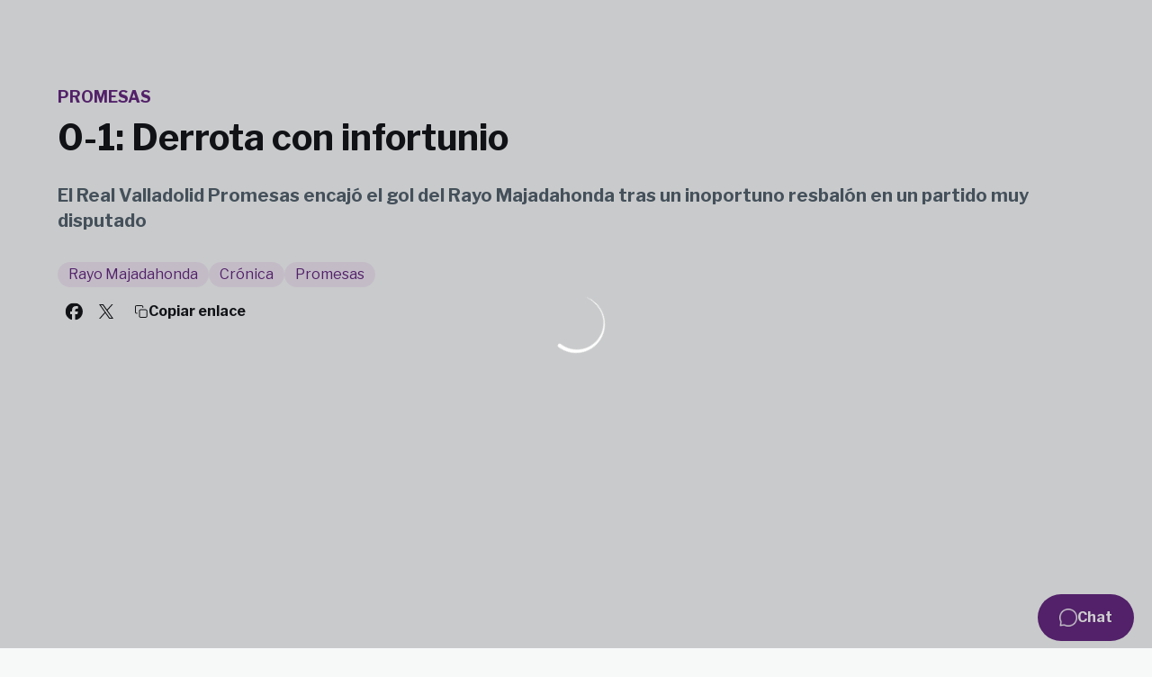

--- FILE ---
content_type: text/html; charset=utf-8
request_url: https://www.realvalladolid.es/noticias/0-1-derrota-con-infortunio
body_size: 48630
content:
<!DOCTYPE html><html lang="es" dir="ltr" style="--header-top:calc(100dvh * var(--header-progress) - var(--header-height) * var(--header-hide-progress))"><head><meta charSet="utf-8"/><meta name="viewport" content="width=device-width"/><script type="application/ld+json">[{"@context":"https://schema.org","@type":"SportsTeam","name":"Real Valladolid CF","url":"www.realvalladolid.es","logo":"https://statics-maker.llt-services.com/vll/images/2024/06/11/xsmall/9cecccd8-ebff-4b21-ad7c-aca2d4f6165e-89.png","sameAs":["https://www.facebook.com/RealValladolid","https://www.instagram.com/realvalladolid/","https://es.linkedin.com/company/real-valladolid-club-de-f-tbol-s.a.d.","https://www.tiktok.com/@realvalladolid?_t=8lSjYfi1Jwm&_r=1","https://twitter.com/realvalladolid","https://whatsapp.com/channel/0029Va9aOsIEawdoc6l9v01e","https://www.youtube.com/user/RealValladolidSAD"]},{"@context":"https://schema.org/","@type":"WebSite","url":"www.realvalladolid.es","potentialAction":{"@type":"SearchAction","target":{"@type":"EntryPoint","urlTemplate":"www.realvalladolid.es/busqueda?search={search_term_string}"},"query-input":"required name=search_term_string"}}]</script><link href="https://www.realvalladolid.es/noticias/0-1-derrota-con-infortunio" hrefLang="x-default" rel="alternate"/><title>0-1: Derrota con infortunio | Real Valladolid CF | Web Oficial</title><meta name="robots" content="index,follow"/><meta name="description" content="El Real Valladolid Promesas encajó el gol del Rayo Majadahonda tras un inoportuno resbalón en un partido muy disputado"/><meta name="twitter:card" content="summary_large_image"/><meta name="twitter:site" content="@realvalladolid"/><meta property="og:title" content="0-1: Derrota con infortunio"/><meta property="og:description" content="El Real Valladolid Promesas encajó el gol del Rayo Majadahonda tras un inoportuno resbalón en un partido muy disputado"/><meta property="og:url" content="https://www.realvalladolid.es/noticias/0-1-derrota-con-infortunio"/><meta property="og:type" content="article"/><meta property="og:image" content="https://statics-maker.llt-services.com/vll/images/2022/11/17/xlarge/c5271a64ebe44899150f7edc83f98312.jpg"/><meta property="og:image:secure_url" content="https://statics-maker.llt-services.com/vll/images/2022/11/17/xlarge/c5271a64ebe44899150f7edc83f98312.jpg"/><meta property="og:locale" content="es"/><link rel="canonical" href="https://www.realvalladolid.es/noticias/0-1-derrota-con-infortunio"/><meta name="next-head-count" content="17"/><script id="usercentrics-cmp" src="https://web.cmp.usercentrics.eu/ui/loader.js" data-settings-id="NVfZk3BvErx9wD" async=""></script><link rel="preconnect" href="https://fonts.googleapis.com"/><link rel="preconnect" href="https://fonts.gstatic.com" crossorigin=""/><link href="https://fonts.googleapis.com/css2?family=Libre+Franklin:wght@200;300;400;500;600;700;800&amp;display=swap" rel="stylesheet"/><script id="feature-detect" data-nscript="beforeInteractive">document.documentElement.classList.add("js");</script><script id="google-analytics" data-nscript="beforeInteractive">
        (function (w, d, s, l, i) { w[l] = w[l] || []; w[l].push({ 'gtm.start': new Date().getTime(), event: 'gtm.js' });
         var f = d.getElementsByTagName(s)[0], j = d.createElement(s), dl = l != 'dataLayer' ? '&l=' + l : ''; j.setAttributeNode(d.createAttribute('data-ot-ignore'));
         j.async = true;j.src = 'https://www.googletagmanager.com/gtm.js?id=' + i + dl;
         f.parentNode.insertBefore(j, f); })(window, document, 'script', 'dataLayer', 'GTM-PBH46HS');
        </script><link rel="preload" href="/_next/static/css/2c07b34c6d7dc9c9.css" as="style"/><link rel="stylesheet" href="/_next/static/css/2c07b34c6d7dc9c9.css" data-n-g=""/><noscript data-n-css=""></noscript><script defer="" nomodule="" src="/_next/static/chunks/polyfills-42372ed130431b0a.js"></script><script defer="" src="/_next/static/chunks/137.e388068e3169ca9a.js"></script><script defer="" src="/_next/static/chunks/2773.3ff7fb13f4c5c46e.js"></script><script defer="" src="/_next/static/chunks/a9732aa6.c7018f8a327b459d.js"></script><script defer="" src="/_next/static/chunks/1894.ceb12a9d10ce8aa8.js"></script><script defer="" src="/_next/static/chunks/1090.02078b6a89661ade.js"></script><script defer="" src="/_next/static/chunks/5999.adf4d2d8855a880e.js"></script><script defer="" src="/_next/static/chunks/694.d23011c3a4fc69d1.js"></script><script defer="" src="/_next/static/chunks/9838.620495360000e7c0.js"></script><script defer="" src="/_next/static/chunks/8012.108d0852c127d4ac.js"></script><script defer="" src="/_next/static/chunks/4184.3755acc99e470532.js"></script><script defer="" src="/_next/static/chunks/5382.df22c3e4f481b9d7.js"></script><script defer="" src="/_next/static/chunks/4774.0f6ebb7645725d05.js"></script><script src="/_next/static/chunks/webpack-faaac457322cc847.js" defer=""></script><script src="/_next/static/chunks/framework-94bd750d1b93951a.js" defer=""></script><script src="/_next/static/chunks/main-8f468d269410c849.js" defer=""></script><script src="/_next/static/chunks/pages/_app-66a8fe4c23f8e62e.js" defer=""></script><script src="/_next/static/chunks/pages/%5B%5B...params%5D%5D-a4d12b1ae7ce5635.js" defer=""></script><script src="/_next/static/sPMMju27riVJ5fO_30sWN/_buildManifest.js" defer=""></script><script src="/_next/static/sPMMju27riVJ5fO_30sWN/_ssgManifest.js" defer=""></script><style data-styled="" data-styled-version="5.3.11">.jzsqxo{width:205px;}/*!sc*/
@media (min-width:600px){.jzsqxo{max-height:60px;}}/*!sc*/
data-styled.g2[id="sc-77087586-0"]{content:"jzsqxo,"}/*!sc*/
.gFTDnQ{--color:currentColor;--size:64px;--overlay-color:rgba(255,255,255,1);--overlay-bg:rgba(16,19,22,0.2);position:relative;color:var(--color);display:-webkit-box;display:-webkit-flex;display:-ms-flexbox;display:flex;-webkit-align-items:center;-webkit-box-align:center;-ms-flex-align:center;align-items:center;-webkit-box-pack:center;-webkit-justify-content:center;-ms-flex-pack:center;justify-content:center;}/*!sc*/
.gFTDnQ > svg{width:var(--size);height:var(--size);-webkit-animation:XWHUu 1s linear infinite;animation:XWHUu 1s linear infinite;}/*!sc*/
data-styled.g3[id="sc-c5b2099e-0"]{content:"gFTDnQ,"}/*!sc*/
.fxxvTR{--padding:16px 24px;--border:none;--border-radius:8px;--spacing:16px;--bg:initial;--color:initial;--border-color:initial;--outline:initial;--outline-offset:initial;--content-opacity:1;--loader-opacity:0;display:-webkit-inline-box;display:-webkit-inline-flex;display:-ms-inline-flexbox;display:inline-flex;-webkit-box-pack:center;-webkit-justify-content:center;-ms-flex-pack:center;justify-content:center;position:relative;background:var(--bg);color:var(--color);border:var(--border);border-color:var(--border-color);border-radius:var(--border-radius);outline:var(--outline,revert);outline-offset:var(--outline-offset);padding:var(--padding);font-family:var(--font-primary);font-weight:700;-webkit-letter-spacing:0em;-moz-letter-spacing:0em;-ms-letter-spacing:0em;letter-spacing:0em;line-height:130%;font-size:0.875rem;-webkit-transition:background-color 75ms ease-in-out,color 75ms ease-in-out,border-color 75ms ease-in-out;transition:background-color 75ms ease-in-out,color 75ms ease-in-out,border-color 75ms ease-in-out;}/*!sc*/
@media (min-width:600px){.fxxvTR{font-size:1rem;}}/*!sc*/
.fxxvTR.MkButton--size-small{--padding:8px 12px;}/*!sc*/
.fxxvTR.MkButton--loading{--content-opacity:0;--loader-opacity:1;}/*!sc*/
.fxxvTR.MkButton--primary{--bg:#63257E;--color:#FFFFFF;}/*!sc*/
.fxxvTR.MkButton--primary:hover{--bg:#501968;}/*!sc*/
.fxxvTR.MkButton--primary.MkButton--disabled{--bg:#D5BDE0;}/*!sc*/
.fxxvTR.MkButton--primary.MkButton--style-contrast{--bg:#BA95CA;--color:#101316;}/*!sc*/
.fxxvTR.MkButton--primary.MkButton--style-contrast:hover{--bg:#9D6EB2;}/*!sc*/
.fxxvTR.MkButton--primary.MkButton--style-contrast.MkButton--disabled{--bg:#D5BDE0;}/*!sc*/
.fxxvTR.MkButton--secondary{--bg:#63257E;--color:#FFFFFF;}/*!sc*/
.fxxvTR.MkButton--secondary:hover{--bg:#501968;}/*!sc*/
.fxxvTR.MkButton--secondary.MkButton--disabled{--bg:#D5BDE0;}/*!sc*/
.fxxvTR.MkButton--secondary.MkButton--style-contrast{--bg:#BA95CA;--color:#101316;}/*!sc*/
.fxxvTR.MkButton--secondary.MkButton--style-contrast:hover{--bg:#9D6EB2;}/*!sc*/
.fxxvTR.MkButton--secondary.MkButton--style-contrast.MkButton--disabled{--bg:#D5BDE0;}/*!sc*/
.fxxvTR.MkButton--accent{--bg:#63257E;--color:#FFFFFF;}/*!sc*/
.fxxvTR.MkButton--accent:hover{--bg:#501968;}/*!sc*/
.fxxvTR.MkButton--accent.MkButton--disabled{--bg:#D5BDE0;}/*!sc*/
.fxxvTR.MkButton--accent.MkButton--style-contrast{--bg:#BA95CA;--color:#101316;}/*!sc*/
.fxxvTR.MkButton--accent.MkButton--style-contrast:hover{--bg:#9D6EB2;}/*!sc*/
.fxxvTR.MkButton--accent.MkButton--style-contrast.MkButton--disabled{--bg:#D5BDE0;}/*!sc*/
.fxxvTR.MkButton--neutral{--bg:#E8EBEE;--color:#101316;}/*!sc*/
.fxxvTR.MkButton--neutral:hover{--bg:#D9DFE3;}/*!sc*/
.fxxvTR.MkButton--neutral.MkButton--disabled{--bg:#E8EBEE;--color:#728796;}/*!sc*/
.fxxvTR.MkButton--neutral.MkButton--style-contrast{--bg:#FFFFFF;}/*!sc*/
.fxxvTR.MkButton--neutral.MkButton--style-contrast:hover{--bg:#F7F9F9;}/*!sc*/
.fxxvTR.MkButton--neutral.MkButton--style-contrast.MkButton--disabled{--bg:#FFFFFF;}/*!sc*/
.fxxvTR.MkButton--tertiary{--bg:transparent;--color:#101316;--border:1px solid;--border-radius:8px;--border-color:transparent;}/*!sc*/
.fxxvTR.MkButton--tertiary:hover{--border-color:#D9DFE3;}/*!sc*/
.fxxvTR.MkButton--tertiary.MkButton--disabled{--color:#728796;--border-color:transparent;}/*!sc*/
.fxxvTR.MkButton--tertiary.MkButton--style-contrast,.fxxvTR.MkButton--tertiary.MkButton--accessible-text-mode-light{--color:#FFFFFF;}/*!sc*/
.fxxvTR.MkButton--tertiary.MkButton--style-contrast:hover,.fxxvTR.MkButton--tertiary.MkButton--accessible-text-mode-light:hover{--border-color:#9DACB6;}/*!sc*/
.fxxvTR.MkButton--tertiary.MkButton--style-contrast.MkButton--disabled,.fxxvTR.MkButton--tertiary.MkButton--accessible-text-mode-light.MkButton--disabled{--color:#9DACB6;--border-color:transparent;}/*!sc*/
.fxxvTR.MkButton--icon{--bg:transparent;--color:#101316;--border-radius:8px;--padding:16px;}/*!sc*/
.fxxvTR.MkButton--icon:hover{cursor:pointer;}/*!sc*/
.fxxvTR.MkButton--icon.MkButton--size-small{--padding:8px;}/*!sc*/
.fxxvTR.MkButton--icon.MkButton--disabled{--color:#728796;}/*!sc*/
.fxxvTR.MkButton--icon.MkButton--style-contrast,.fxxvTR.MkButton--icon.MkButton--accessible-text-mode-light{--color:#FFFFFF;}/*!sc*/
.fxxvTR.MkButton--icon.MkButton--style-contrast:hover,.fxxvTR.MkButton--icon.MkButton--accessible-text-mode-light:hover{--bg:#303A41;}/*!sc*/
.fxxvTR.MkButton--icon.MkButton--style-contrast.MkButton--disabled,.fxxvTR.MkButton--icon.MkButton--accessible-text-mode-light.MkButton--disabled{--color:#9DACB6;}/*!sc*/
.fxxvTR.MkButton--text{--bg:transparent;--color:#101316;--border-radius:8px;--padding:16px;font-size:inherit;-webkit-letter-spacing:inherit;-moz-letter-spacing:inherit;-ms-letter-spacing:inherit;letter-spacing:inherit;line-height:inherit;}/*!sc*/
.fxxvTR.MkButton--text:hover{cursor:pointer;}/*!sc*/
.fxxvTR.MkButton--text.MkButton--size-small{--padding:8px;}/*!sc*/
.fxxvTR.MkButton--text.MkButton--disabled{--color:#728796;}/*!sc*/
.fxxvTR.MkButton--text.MkButton--style-contrast,.fxxvTR.MkButton--text.MkButton--accessible-text-mode-light{--color:#FFFFFF;}/*!sc*/
.fxxvTR.MkButton--text.MkButton--style-contrast:hover,.fxxvTR.MkButton--text.MkButton--accessible-text-mode-light:hover{--bg:#303A41;}/*!sc*/
.fxxvTR.MkButton--text.MkButton--style-contrast.MkButton--disabled,.fxxvTR.MkButton--text.MkButton--accessible-text-mode-light.MkButton--disabled{--color:#9DACB6;}/*!sc*/
data-styled.g4[id="sc-af2a2c42-0"]{content:"fxxvTR,"}/*!sc*/
.bdRhKS.bdRhKS{--padding:16px 24px;--border:none;--border-radius:8px;--spacing:16px;--bg:initial;--color:initial;--border-color:initial;--outline:initial;--outline-offset:initial;--content-opacity:1;--loader-opacity:0;display:-webkit-inline-box;display:-webkit-inline-flex;display:-ms-inline-flexbox;display:inline-flex;-webkit-box-pack:center;-webkit-justify-content:center;-ms-flex-pack:center;justify-content:center;position:relative;background:var(--bg);color:var(--color);border:var(--border);border-color:var(--border-color);border-radius:var(--border-radius);outline:var(--outline,revert);outline-offset:var(--outline-offset);padding:var(--padding);font-family:var(--font-primary);font-weight:700;-webkit-letter-spacing:0em;-moz-letter-spacing:0em;-ms-letter-spacing:0em;letter-spacing:0em;line-height:130%;font-size:0.875rem;-webkit-transition:background-color 75ms ease-in-out,color 75ms ease-in-out,border-color 75ms ease-in-out;transition:background-color 75ms ease-in-out,color 75ms ease-in-out,border-color 75ms ease-in-out;}/*!sc*/
@media (min-width:600px){.bdRhKS.bdRhKS{font-size:1rem;}}/*!sc*/
.bdRhKS.bdRhKS.MkButton--size-small{--padding:8px 12px;}/*!sc*/
.bdRhKS.bdRhKS.MkButton--loading{--content-opacity:0;--loader-opacity:1;}/*!sc*/
.bdRhKS.bdRhKS.MkButton--primary{--bg:#63257E;--color:#FFFFFF;}/*!sc*/
.bdRhKS.bdRhKS.MkButton--primary:hover{--bg:#501968;}/*!sc*/
.bdRhKS.bdRhKS.MkButton--primary.MkButton--disabled{--bg:#D5BDE0;}/*!sc*/
.bdRhKS.bdRhKS.MkButton--primary.MkButton--style-contrast{--bg:#BA95CA;--color:#101316;}/*!sc*/
.bdRhKS.bdRhKS.MkButton--primary.MkButton--style-contrast:hover{--bg:#9D6EB2;}/*!sc*/
.bdRhKS.bdRhKS.MkButton--primary.MkButton--style-contrast.MkButton--disabled{--bg:#D5BDE0;}/*!sc*/
.bdRhKS.bdRhKS.MkButton--secondary{--bg:#63257E;--color:#FFFFFF;}/*!sc*/
.bdRhKS.bdRhKS.MkButton--secondary:hover{--bg:#501968;}/*!sc*/
.bdRhKS.bdRhKS.MkButton--secondary.MkButton--disabled{--bg:#D5BDE0;}/*!sc*/
.bdRhKS.bdRhKS.MkButton--secondary.MkButton--style-contrast{--bg:#BA95CA;--color:#101316;}/*!sc*/
.bdRhKS.bdRhKS.MkButton--secondary.MkButton--style-contrast:hover{--bg:#9D6EB2;}/*!sc*/
.bdRhKS.bdRhKS.MkButton--secondary.MkButton--style-contrast.MkButton--disabled{--bg:#D5BDE0;}/*!sc*/
.bdRhKS.bdRhKS.MkButton--accent{--bg:#63257E;--color:#FFFFFF;}/*!sc*/
.bdRhKS.bdRhKS.MkButton--accent:hover{--bg:#501968;}/*!sc*/
.bdRhKS.bdRhKS.MkButton--accent.MkButton--disabled{--bg:#D5BDE0;}/*!sc*/
.bdRhKS.bdRhKS.MkButton--accent.MkButton--style-contrast{--bg:#BA95CA;--color:#101316;}/*!sc*/
.bdRhKS.bdRhKS.MkButton--accent.MkButton--style-contrast:hover{--bg:#9D6EB2;}/*!sc*/
.bdRhKS.bdRhKS.MkButton--accent.MkButton--style-contrast.MkButton--disabled{--bg:#D5BDE0;}/*!sc*/
.bdRhKS.bdRhKS.MkButton--neutral{--bg:#E8EBEE;--color:#101316;}/*!sc*/
.bdRhKS.bdRhKS.MkButton--neutral:hover{--bg:#D9DFE3;}/*!sc*/
.bdRhKS.bdRhKS.MkButton--neutral.MkButton--disabled{--bg:#E8EBEE;--color:#728796;}/*!sc*/
.bdRhKS.bdRhKS.MkButton--neutral.MkButton--style-contrast{--bg:#FFFFFF;}/*!sc*/
.bdRhKS.bdRhKS.MkButton--neutral.MkButton--style-contrast:hover{--bg:#F7F9F9;}/*!sc*/
.bdRhKS.bdRhKS.MkButton--neutral.MkButton--style-contrast.MkButton--disabled{--bg:#FFFFFF;}/*!sc*/
.bdRhKS.bdRhKS.MkButton--tertiary{--bg:transparent;--color:#101316;--border:1px solid;--border-radius:8px;--border-color:transparent;}/*!sc*/
.bdRhKS.bdRhKS.MkButton--tertiary:hover{--border-color:#D9DFE3;}/*!sc*/
.bdRhKS.bdRhKS.MkButton--tertiary.MkButton--disabled{--color:#728796;--border-color:transparent;}/*!sc*/
.bdRhKS.bdRhKS.MkButton--tertiary.MkButton--style-contrast,.bdRhKS.bdRhKS.MkButton--tertiary.MkButton--accessible-text-mode-light{--color:#FFFFFF;}/*!sc*/
.bdRhKS.bdRhKS.MkButton--tertiary.MkButton--style-contrast:hover,.bdRhKS.bdRhKS.MkButton--tertiary.MkButton--accessible-text-mode-light:hover{--border-color:#9DACB6;}/*!sc*/
.bdRhKS.bdRhKS.MkButton--tertiary.MkButton--style-contrast.MkButton--disabled,.bdRhKS.bdRhKS.MkButton--tertiary.MkButton--accessible-text-mode-light.MkButton--disabled{--color:#9DACB6;--border-color:transparent;}/*!sc*/
.bdRhKS.bdRhKS.MkButton--icon{--bg:transparent;--color:#101316;--border-radius:8px;--padding:16px;}/*!sc*/
.bdRhKS.bdRhKS.MkButton--icon:hover{cursor:pointer;}/*!sc*/
.bdRhKS.bdRhKS.MkButton--icon.MkButton--size-small{--padding:8px;}/*!sc*/
.bdRhKS.bdRhKS.MkButton--icon.MkButton--disabled{--color:#728796;}/*!sc*/
.bdRhKS.bdRhKS.MkButton--icon.MkButton--style-contrast,.bdRhKS.bdRhKS.MkButton--icon.MkButton--accessible-text-mode-light{--color:#FFFFFF;}/*!sc*/
.bdRhKS.bdRhKS.MkButton--icon.MkButton--style-contrast:hover,.bdRhKS.bdRhKS.MkButton--icon.MkButton--accessible-text-mode-light:hover{--bg:#303A41;}/*!sc*/
.bdRhKS.bdRhKS.MkButton--icon.MkButton--style-contrast.MkButton--disabled,.bdRhKS.bdRhKS.MkButton--icon.MkButton--accessible-text-mode-light.MkButton--disabled{--color:#9DACB6;}/*!sc*/
.bdRhKS.bdRhKS.MkButton--text{--bg:transparent;--color:#101316;--border-radius:8px;--padding:16px;font-size:inherit;-webkit-letter-spacing:inherit;-moz-letter-spacing:inherit;-ms-letter-spacing:inherit;letter-spacing:inherit;line-height:inherit;}/*!sc*/
.bdRhKS.bdRhKS.MkButton--text:hover{cursor:pointer;}/*!sc*/
.bdRhKS.bdRhKS.MkButton--text.MkButton--size-small{--padding:8px;}/*!sc*/
.bdRhKS.bdRhKS.MkButton--text.MkButton--disabled{--color:#728796;}/*!sc*/
.bdRhKS.bdRhKS.MkButton--text.MkButton--style-contrast,.bdRhKS.bdRhKS.MkButton--text.MkButton--accessible-text-mode-light{--color:#FFFFFF;}/*!sc*/
.bdRhKS.bdRhKS.MkButton--text.MkButton--style-contrast:hover,.bdRhKS.bdRhKS.MkButton--text.MkButton--accessible-text-mode-light:hover{--bg:#303A41;}/*!sc*/
.bdRhKS.bdRhKS.MkButton--text.MkButton--style-contrast.MkButton--disabled,.bdRhKS.bdRhKS.MkButton--text.MkButton--accessible-text-mode-light.MkButton--disabled{--color:#9DACB6;}/*!sc*/
data-styled.g5[id="sc-af2a2c42-1"]{content:"bdRhKS,"}/*!sc*/
.dFcBbk{display:-webkit-box;display:-webkit-flex;display:-ms-flexbox;display:flex;}/*!sc*/
data-styled.g6[id="sc-af2a2c42-2"]{content:"dFcBbk,"}/*!sc*/
.cgeqNN{display:-webkit-box;display:-webkit-flex;display:-ms-flexbox;display:flex;-webkit-align-items:center;-webkit-box-align:center;-ms-flex-align:center;align-items:center;gap:var(--spacing);opacity:var(--content-opacity);-webkit-transition:opacity 150ms ease-in-out;transition:opacity 150ms ease-in-out;}/*!sc*/
data-styled.g8[id="sc-af2a2c42-4"]{content:"cgeqNN,"}/*!sc*/
.gxLoZT{object-fit:contain;object-position:center;}/*!sc*/
.gOKeXG{object-fit:cover;object-position:top;}/*!sc*/
data-styled.g14[id="sc-ce5b6a44-0"]{content:"gxLoZT,gOKeXG,"}/*!sc*/
.dYQULB.dYQULB{--bg:#E8EBEE;--color:#51606C;--padding:0.5rem;--spacing:0.5rem;--border:none;--border-radius:200px;--border-color:initial;display:-webkit-inline-box;display:-webkit-inline-flex;display:-ms-inline-flexbox;display:inline-flex;-webkit-align-items:center;-webkit-box-align:center;-ms-flex-align:center;align-items:center;-webkit-box-pack:center;-webkit-justify-content:center;-ms-flex-pack:center;justify-content:center;gap:var(--spacing);-webkit-box-pack:center;-webkit-justify-content:center;-ms-flex-pack:center;justify-content:center;background:var(--bg);color:var(--color);padding:var(--padding);border:var(--border);border-color:var(--border-color);border-radius:var(--border-radius);}/*!sc*/
.dYQULB.dYQULB.MkPill--size-small{--padding:4px 12px;}/*!sc*/
.dYQULB.dYQULB.MkPill--size-medium{--padding:8px 16px;}/*!sc*/
data-styled.g42[id="sc-edb06c1f-1"]{content:"dYQULB,"}/*!sc*/
.bzFrwz{position:relative;overflow:hidden;padding-top:100%;}/*!sc*/
.ejulLg{position:relative;overflow:hidden;padding-top:56.25%;}/*!sc*/
.bdLWdw{position:relative;overflow:hidden;padding-top:75%;}/*!sc*/
data-styled.g50[id="sc-78b0811a-0"]{content:"bzFrwz,ejulLg,bdLWdw,"}/*!sc*/
.cYplci{position:absolute;top:0;left:0;width:100%;height:100%;}/*!sc*/
data-styled.g51[id="sc-78b0811a-1"]{content:"cYplci,"}/*!sc*/
.hEHTjD{--text-margin:12px 0;--color-text:#101316;--color-link:#63257E;--color-link-hover:#501968;--padding-list:20px;word-break:break-word;color:var(--color-text);}/*!sc*/
.hEHTjD.MkRickText--accessible-text-mode-light{--color-text:rgba(255,255,255,1);--color-link:#BA95CA;--color-link-hover:#9D6EB2;}/*!sc*/
.hEHTjD.MkRickText--accessible-text-mode-dark{--color-text:rgba(0,0,0,1);--color-link:#63257E;--color-link-hover:#501968;}/*!sc*/
.hEHTjD ul,.hEHTjD ol{padding-inline-start:var(--padding-list);}/*!sc*/
.hEHTjD h1,.hEHTjD h2,.hEHTjD h3,.hEHTjD h4,.hEHTjD h5,.hEHTjD h6,.hEHTjD p,.hEHTjD ul,.hEHTjD ol{margin:var(--text-margin);}/*!sc*/
.hEHTjD a{color:var(--color-link);-webkit-transition:color 0.3s;transition:color 0.3s;}/*!sc*/
.hEHTjD a:hover{color:var(--color-link-hover);}/*!sc*/
.hEHTjD iframe,.hEHTjD img{max-width:100%;}/*!sc*/
.hEHTjD h1{font-family:var(--font-highlighted);font-weight:700;-webkit-letter-spacing:-0.02em;-moz-letter-spacing:-0.02em;-ms-letter-spacing:-0.02em;letter-spacing:-0.02em;line-height:130%;font-size:1.5rem;}/*!sc*/
@media (min-width:600px){.hEHTjD h1{-webkit-letter-spacing:0em;-moz-letter-spacing:0em;-ms-letter-spacing:0em;letter-spacing:0em;font-size:2rem;}}/*!sc*/
.hEHTjD h2{font-family:var(--font-highlighted);font-weight:700;-webkit-letter-spacing:-0.02em;-moz-letter-spacing:-0.02em;-ms-letter-spacing:-0.02em;letter-spacing:-0.02em;line-height:150%;font-size:1.25rem;}/*!sc*/
@media (min-width:600px){.hEHTjD h2{-webkit-letter-spacing:0em;-moz-letter-spacing:0em;-ms-letter-spacing:0em;letter-spacing:0em;line-height:140%;font-size:1.5rem;}}/*!sc*/
.hEHTjD h3{font-family:var(--font-highlighted);font-weight:700;-webkit-letter-spacing:0em;-moz-letter-spacing:0em;-ms-letter-spacing:0em;letter-spacing:0em;line-height:140%;font-size:1.125rem;}/*!sc*/
@media (min-width:600px){.hEHTjD h3{font-size:1.25rem;}}/*!sc*/
.hEHTjD h4{font-family:var(--font-highlighted);font-weight:700;-webkit-letter-spacing:0em;-moz-letter-spacing:0em;-ms-letter-spacing:0em;letter-spacing:0em;line-height:140%;font-size:1rem;}/*!sc*/
.hEHTjD h5{font-family:var(--font-highlighted);font-weight:700;-webkit-letter-spacing:0em;-moz-letter-spacing:0em;-ms-letter-spacing:0em;letter-spacing:0em;line-height:140%;font-size:1rem;}/*!sc*/
data-styled.g56[id="sc-1c277da8-0"]{content:"hEHTjD,"}/*!sc*/
.hhrDEw{--color:var(--accessible-text-color);--spacing:0.5rem;display:-webkit-box;display:-webkit-flex;display:-ms-flexbox;display:flex;-webkit-flex-direction:row;-ms-flex-direction:row;flex-direction:row;-webkit-align-items:center;-webkit-box-align:center;-ms-flex-align:center;align-items:center;gap:var(--spacing);}/*!sc*/
data-styled.g63[id="sc-157d3c3-0"]{content:"hhrDEw,"}/*!sc*/
.lmFBWf{width:100%;}/*!sc*/
data-styled.g74[id="sc-1a2adddb-0"]{content:"lmFBWf,"}/*!sc*/
.jzKalv{width:100%;}/*!sc*/
.kMxzRo{width:100%;padding:0 var(--page-padding);}/*!sc*/
data-styled.g143[id="sc-b721f54a-0"]{content:"jzKalv,kMxzRo,"}/*!sc*/
.dFaKPM{margin:0 auto;--content-width:1680px;--bleed-amount:0px;max-width:calc(var(--content-width) + (var(--bleed-amount) * 2));}/*!sc*/
data-styled.g144[id="sc-b721f54a-1"]{content:"dFaKPM,"}/*!sc*/
.bJJxGU{--text-strong:#101316;--text-medium:#51606C;--text-accent:#63257E;--card-border-radius:8px;--card-box-shadow:0px 2px 8px 0px rgba(0,0,0,0.06);--card-background:#FFFFFF;--image-overlay:rgba(16,19,22,0.2);--image-scale:1;--info-padding:initial;--info-spacing:8px;--ribbon-spacing:initial;--transition-duration:300ms;height:100%;-webkit-box-flex:1;-webkit-flex-grow:1;-ms-flex-positive:1;flex-grow:1;display:grid;grid-template-columns:minmax(0px,1fr);grid-template-rows:auto 1fr;overflow:hidden;border-radius:var(--card-border-radius);box-shadow:var(--card-box-shadow);background-color:var(--card-background);color:var(--text-strong);-webkit-transition:background-color var(--transition-duration) ease-in-out,box-shadow var(--transition-duration) ease-in-out,color var(--transition-duration) ease-in-out;transition:background-color var(--transition-duration) ease-in-out,box-shadow var(--transition-duration) ease-in-out,color var(--transition-duration) ease-in-out;}/*!sc*/
.bJJxGU.MkNewsCard--size-small{--info-padding:16px;--ribbon-spacing:16px;}/*!sc*/
.bJJxGU.MkNewsCard--size-standard{--info-padding:16px;--ribbon-spacing:16px;}/*!sc*/
@media (min-width:600px){.bJJxGU.MkNewsCard--size-standard{--info-padding:24px;--ribbon-spacing:24px;}}/*!sc*/
.bJJxGU:hover{--image-overlay:rgba(16,19,22,0.4);--image-scale:1.1;--card-box-shadow:0px 2px 12px 0px rgba(0,0,0,0.12);}/*!sc*/
.bJJxGU.MkNewsCard--color-style-contrast{--text-strong:#FFFFFF;--text-medium:#D9DFE3;--text-accent:#BA95CA;--card-background:#101316;}/*!sc*/
.bJJxGU.MkNewsCard--color-style-contrast:hover{--card-background:#303A41;}/*!sc*/
data-styled.g162[id="sc-5f59e9f7-0"]{content:"bJJxGU,"}/*!sc*/
.dpQAMQ{position:absolute;top:0;left:0;width:100%;height:100%;background:var(--image-overlay);-webkit-transition:background var(--transition-duration) ease-in-out;transition:background var(--transition-duration) ease-in-out;}/*!sc*/
data-styled.g163[id="sc-5f59e9f7-1"]{content:"dpQAMQ,"}/*!sc*/
.dnGFas{-webkit-transition:-webkit-transform var(--transition-duration) ease-in-out;-webkit-transition:transform var(--transition-duration) ease-in-out;transition:transform var(--transition-duration) ease-in-out;-webkit-transform:scale(var(--image-scale));-ms-transform:scale(var(--image-scale));transform:scale(var(--image-scale));}/*!sc*/
data-styled.g164[id="sc-5f59e9f7-2"]{content:"dnGFas,"}/*!sc*/
.fTNWwP{display:-webkit-box;display:-webkit-flex;display:-ms-flexbox;display:flex;-webkit-flex-direction:column;-ms-flex-direction:column;flex-direction:column;padding:var(--info-padding);gap:var(--info-spacing);}/*!sc*/
data-styled.g165[id="sc-5f59e9f7-3"]{content:"fTNWwP,"}/*!sc*/
.ffFNCe{word-break:break-word;}/*!sc*/
@supports not (display:-webkit-box){.ffFNCe{overflow:hidden;text-overflow:ellipsis;white-space:nowrap;}}/*!sc*/
@supports (display:-webkit-box){.ffFNCe{display:-webkit-box;-webkit-box-orient:vertical;-webkit-line-clamp:3;overflow:hidden;}}/*!sc*/
.sc-5f59e9f7-0.MkNewsCard--size-small .sc-5f59e9f7-4{font-family:var(--font-highlighted);font-weight:700;-webkit-letter-spacing:0em;-moz-letter-spacing:0em;-ms-letter-spacing:0em;letter-spacing:0em;line-height:140%;font-size:1.125rem;}/*!sc*/
@media (min-width:600px){.sc-5f59e9f7-0.MkNewsCard--size-small .sc-5f59e9f7-4{font-size:1.25rem;}}/*!sc*/
.sc-5f59e9f7-0.MkNewsCard--size-standard .sc-5f59e9f7-4{font-family:var(--font-highlighted);font-weight:700;-webkit-letter-spacing:-0.02em;-moz-letter-spacing:-0.02em;-ms-letter-spacing:-0.02em;letter-spacing:-0.02em;line-height:130%;font-size:1.5rem;}/*!sc*/
@media (min-width:600px){.sc-5f59e9f7-0.MkNewsCard--size-standard .sc-5f59e9f7-4{-webkit-letter-spacing:0em;-moz-letter-spacing:0em;-ms-letter-spacing:0em;letter-spacing:0em;font-size:2rem;}}/*!sc*/
data-styled.g166[id="sc-5f59e9f7-4"]{content:"ffFNCe,"}/*!sc*/
.dlPYOh{display:-webkit-box;display:-webkit-flex;display:-ms-flexbox;display:flex;gap:0.5rem;-webkit-align-items:center;-webkit-box-align:center;-ms-flex-align:center;align-items:center;margin-top:auto;}/*!sc*/
data-styled.g168[id="sc-5f59e9f7-6"]{content:"dlPYOh,"}/*!sc*/
.dYyKGF{color:var(--text-accent);-webkit-transition:color var(--transition-duration) ease-in-out;transition:color var(--transition-duration) ease-in-out;overflow:hidden;text-overflow:ellipsis;white-space:nowrap;text-transform:uppercase;font-family:var(--font-primary);font-weight:700;-webkit-letter-spacing:0em;-moz-letter-spacing:0em;-ms-letter-spacing:0em;letter-spacing:0em;line-height:130%;font-size:0.625rem;}/*!sc*/
@media (min-width:600px){.dYyKGF{font-size:0.875rem;}}/*!sc*/
data-styled.g169[id="sc-5f59e9f7-7"]{content:"dYyKGF,"}/*!sc*/
.eGBcVt{width:8px;height:1px;background-color:var(--text-medium);}/*!sc*/
data-styled.g170[id="sc-5f59e9f7-8"]{content:"eGBcVt,"}/*!sc*/
.gMUSOZ{color:var(--text-medium);-webkit-transition:color var(--transition-duration) ease-in-out;transition:color var(--transition-duration) ease-in-out;-webkit-flex-shrink:0;-ms-flex-negative:0;flex-shrink:0;font-family:var(--font-primary);font-weight:500;-webkit-letter-spacing:0em;-moz-letter-spacing:0em;-ms-letter-spacing:0em;letter-spacing:0em;line-height:130%;font-size:0.625rem;}/*!sc*/
@media (min-width:600px){.gMUSOZ{font-size:0.875rem;}}/*!sc*/
data-styled.g171[id="sc-5f59e9f7-9"]{content:"gMUSOZ,"}/*!sc*/
.hxrDCI{--text-strong:#101316;--text-medium:#51606C;--text-accent:#63257E;--card-border-radius:8px;--card-box-shadow:0px 2px 8px 0px rgba(0,0,0,0.06);--card-background:#FFFFFF;--image-overlay:rgba(16,19,22,0.2);--image-scale:1;--info-padding:12px;--info-spacing:8px;--ribbon-spacing:12px;--transition-duration:300ms;height:100%;-webkit-box-flex:1;-webkit-flex-grow:1;-ms-flex-positive:1;flex-grow:1;display:-webkit-box;display:-webkit-flex;display:-ms-flexbox;display:flex;-webkit-flex-wrap:nowrap;-ms-flex-wrap:nowrap;flex-wrap:nowrap;overflow:hidden;border-radius:var(--card-border-radius);box-shadow:var(--card-box-shadow);background-color:var(--card-background);color:var(--text-strong);-webkit-transition:background-color var(--transition-duration) ease-in-out,box-shadow var(--transition-duration) ease-in-out,color var(--transition-duration) ease-in-out;transition:background-color var(--transition-duration) ease-in-out,box-shadow var(--transition-duration) ease-in-out,color var(--transition-duration) ease-in-out;}/*!sc*/
.hxrDCI:hover{--image-overlay:rgba(16,19,22,0.4);--image-scale:1.1;--card-box-shadow:0px 2px 12px 0px rgba(0,0,0,0.12);}/*!sc*/
.hxrDCI.MkNewsCard--color-style-contrast{--text-strong:#FFFFFF;--text-medium:#D9DFE3;--text-accent:#BA95CA;--card-background:#101316;}/*!sc*/
.hxrDCI.MkNewsCard--color-style-contrast:hover{--card-background:#303A41;}/*!sc*/
data-styled.g182[id="sc-5f2681f3-0"]{content:"hxrDCI,"}/*!sc*/
.inPOCi{-webkit-flex-shrink:0;-ms-flex-negative:0;flex-shrink:0;min-width:120px;min-height:100%;aspect-ratio:1 / 1;position:relative;overflow:hidden;}/*!sc*/
@media (min-width:600px){.inPOCi{min-width:140px;}}/*!sc*/
data-styled.g183[id="sc-5f2681f3-1"]{content:"inPOCi,"}/*!sc*/
.cESAbe{position:absolute;top:0;left:0;width:100%;height:100%;background:var(--image-overlay);-webkit-transition:background var(--transition-duration) ease-in-out;transition:background var(--transition-duration) ease-in-out;}/*!sc*/
data-styled.g184[id="sc-5f2681f3-2"]{content:"cESAbe,"}/*!sc*/
.jJFDil{-webkit-transform:scale(var(--image-scale));-ms-transform:scale(var(--image-scale));transform:scale(var(--image-scale));-webkit-transition:-webkit-transform var(--transition-duration) ease-in-out;-webkit-transition:transform var(--transition-duration) ease-in-out;transition:transform var(--transition-duration) ease-in-out;}/*!sc*/
data-styled.g185[id="sc-5f2681f3-3"]{content:"jJFDil,"}/*!sc*/
.eSexGG{display:-webkit-box;display:-webkit-flex;display:-ms-flexbox;display:flex;-webkit-flex-direction:column;-ms-flex-direction:column;flex-direction:column;padding:var(--info-padding);gap:0.5rem;min-width:0px;}/*!sc*/
data-styled.g186[id="sc-5f2681f3-4"]{content:"eSexGG,"}/*!sc*/
.dmLPCH{min-width:0px;word-break:break-word;font-family:var(--font-highlighted);font-weight:700;-webkit-letter-spacing:0em;-moz-letter-spacing:0em;-ms-letter-spacing:0em;letter-spacing:0em;line-height:140%;font-size:1rem;}/*!sc*/
@supports not (display:-webkit-box){.dmLPCH{overflow:hidden;text-overflow:ellipsis;white-space:nowrap;}}/*!sc*/
@supports (display:-webkit-box){.dmLPCH{display:-webkit-box;-webkit-box-orient:vertical;-webkit-line-clamp:2;overflow:hidden;}}/*!sc*/
data-styled.g187[id="sc-5f2681f3-5"]{content:"dmLPCH,"}/*!sc*/
.kQQXUw{display:-webkit-box;display:-webkit-flex;display:-ms-flexbox;display:flex;gap:0.5rem;-webkit-align-items:center;-webkit-box-align:center;-ms-flex-align:center;align-items:center;margin-top:auto;}/*!sc*/
data-styled.g188[id="sc-5f2681f3-6"]{content:"kQQXUw,"}/*!sc*/
.dStGMg{color:var(--text-accent);-webkit-transition:color var(--transition-duration) ease-in-out;transition:color var(--transition-duration) ease-in-out;overflow:hidden;text-overflow:ellipsis;white-space:nowrap;text-transform:uppercase;font-family:var(--font-primary);font-weight:700;-webkit-letter-spacing:0em;-moz-letter-spacing:0em;-ms-letter-spacing:0em;letter-spacing:0em;line-height:130%;font-size:0.625rem;}/*!sc*/
@media (min-width:600px){.dStGMg{font-size:0.75rem;}}/*!sc*/
data-styled.g189[id="sc-5f2681f3-7"]{content:"dStGMg,"}/*!sc*/
.fXZhqw{width:8px;height:1px;background-color:var(--text-medium);}/*!sc*/
data-styled.g190[id="sc-5f2681f3-8"]{content:"fXZhqw,"}/*!sc*/
.khtMOY{color:var(--text-medium);-webkit-transition:color var(--transition-duration) ease-in-out;transition:color var(--transition-duration) ease-in-out;-webkit-flex-shrink:0;-ms-flex-negative:0;flex-shrink:0;font-family:var(--font-primary);font-weight:500;-webkit-letter-spacing:0em;-moz-letter-spacing:0em;-ms-letter-spacing:0em;letter-spacing:0em;line-height:130%;font-size:0.625rem;}/*!sc*/
@media (min-width:600px){.khtMOY{font-size:0.75rem;}}/*!sc*/
data-styled.g191[id="sc-5f2681f3-9"]{content:"khtMOY,"}/*!sc*/
.euCTZZ{--bg-color:#F7F9F9;background-color:var(--bg-color);display:-webkit-inline-box;display:-webkit-inline-flex;display:-ms-inline-flexbox;display:inline-flex;max-height:0;overflow:hidden;}/*!sc*/
.euCTZZ:hover{cursor:pointer;}/*!sc*/
.euCTZZ:focus{margin:8px;max-height:200px;}/*!sc*/
data-styled.g213[id="sc-c8cc2ce0-0"]{content:"euCTZZ,"}/*!sc*/
.giRcaH{--spacing:8px;--margin-bottom:8px;margin:0;padding:0;width:100%;display:-webkit-box;display:-webkit-flex;display:-ms-flexbox;display:flex;-webkit-flex-direction:row;-ms-flex-direction:row;flex-direction:row;-webkit-flex-wrap:wrap;-ms-flex-wrap:wrap;flex-wrap:wrap;gap:var(--spacing);margin-bottom:var(--margin-bottom);}/*!sc*/
.giRcaH .MkPill{--bg:#F0E7F4;--color:#63257E;}/*!sc*/
.giRcaH .MkPill:hover{--bg:#63257E;--color:#FFFFFF;}/*!sc*/
.giRcaH .MkPill:focus{--bg:#3B0F4F;--color:#FFFFFF;}/*!sc*/
data-styled.g214[id="sc-b0641b6-0"]{content:"giRcaH,"}/*!sc*/
.cVOoBY{--color:#51606C;display:-webkit-box;display:-webkit-flex;display:-ms-flexbox;display:flex;-webkit-flex-direction:column;-ms-flex-direction:column;flex-direction:column;gap:40px;}/*!sc*/
data-styled.g342[id="sc-faa83684-0"]{content:"cVOoBY,"}/*!sc*/
.lnvpnH{text-align:center;}/*!sc*/
data-styled.g361[id="sc-723ffe4f-0"]{content:"lnvpnH,"}/*!sc*/
.cLwXKB{background-color:#FFFFFF;}/*!sc*/
.cLwXKB .MkFooterCopyright__container{padding:32px 0;gap:8px;}/*!sc*/
@media (min-width:900px){.cLwXKB .MkFooterCopyright__container{-webkit-flex-direction:row;-ms-flex-direction:row;flex-direction:row;-webkit-box-pack:justify;-webkit-justify-content:space-between;-ms-flex-pack:justify;justify-content:space-between;-webkit-flex-direction:row-reverse;-ms-flex-direction:row-reverse;flex-direction:row-reverse;padding:24px 0;}}/*!sc*/
.cLwXKB .MkFooterCopyright__termsLinks{gap:16px;}/*!sc*/
@media (min-width:900px){.cLwXKB .MkFooterCopyright__termsLinks{-webkit-flex-direction:row;-ms-flex-direction:row;flex-direction:row;gap:32px;}}/*!sc*/
.cLwXKB .MkFooterCopyright__link{text-transform:capitalize;font-family:var(--font-primary);font-weight:400;-webkit-letter-spacing:0em;-moz-letter-spacing:0em;-ms-letter-spacing:0em;letter-spacing:0em;line-height:160%;font-size:0.75rem;color:#101316;}/*!sc*/
@media (min-width:600px){.cLwXKB .MkFooterCopyright__link{font-size:0.875rem;}}/*!sc*/
.cLwXKB .MkFooterCopyright__copyrightText{font-family:var(--font-primary);font-weight:400;-webkit-letter-spacing:0em;-moz-letter-spacing:0em;-ms-letter-spacing:0em;letter-spacing:0em;line-height:150%;font-size:0.875rem;color:#101316;font-weight:bold;text-transform:uppercase;}/*!sc*/
@media (min-width:600px){.cLwXKB .MkFooterCopyright__copyrightText{font-size:1rem;}}/*!sc*/
@media (min-width:900px){.cLwXKB .MkFooterCopyright__wrapperInfo{-webkit-flex-direction:row-reverse;-ms-flex-direction:row-reverse;flex-direction:row-reverse;}}/*!sc*/
data-styled.g362[id="sc-ded46afa-0"]{content:"cLwXKB,"}/*!sc*/
.dLIPru{width:100%;display:-webkit-box;display:-webkit-flex;display:-ms-flexbox;display:flex;-webkit-box-pack:center;-webkit-justify-content:center;-ms-flex-pack:center;justify-content:center;-webkit-flex-direction:column;-ms-flex-direction:column;flex-direction:column;-webkit-align-items:center;-webkit-box-align:center;-ms-flex-align:center;align-items:center;}/*!sc*/
data-styled.g363[id="sc-ded46afa-1"]{content:"dLIPru,"}/*!sc*/
.euZxQN{display:-webkit-box;display:-webkit-flex;display:-ms-flexbox;display:flex;-webkit-align-items:center;-webkit-box-align:center;-ms-flex-align:center;align-items:center;gap:24px;-webkit-flex-direction:column;-ms-flex-direction:column;flex-direction:column;}/*!sc*/
data-styled.g364[id="sc-ded46afa-2"]{content:"euZxQN,"}/*!sc*/
.lsAEU{width:64px;min-width:64px;}/*!sc*/
data-styled.g365[id="sc-ded46afa-3"]{content:"lsAEU,"}/*!sc*/
.fcCzJm{display:-webkit-box;display:-webkit-flex;display:-ms-flexbox;display:flex;-webkit-flex-direction:column;-ms-flex-direction:column;flex-direction:column;-webkit-order:1;-ms-flex-order:1;order:1;}/*!sc*/
@media (min-width:900px){.fcCzJm{-webkit-order:2;-ms-flex-order:2;order:2;}}/*!sc*/
data-styled.g366[id="sc-ded46afa-4"]{content:"fcCzJm,"}/*!sc*/
.kQTlV{-webkit-order:3;-ms-flex-order:3;order:3;}/*!sc*/
data-styled.g367[id="sc-ded46afa-5"]{content:"kQTlV,"}/*!sc*/
.jVDcSc{--padding:2rem;--spacing:1.5rem;--spacing-layout-stores:1rem;width:100%;display:-webkit-box;display:-webkit-flex;display:-ms-flexbox;display:flex;-webkit-box-pack:center;-webkit-justify-content:center;-ms-flex-pack:center;justify-content:center;-webkit-align-items:center;-webkit-box-align:center;-ms-flex-align:center;align-items:center;-webkit-flex-direction:column;-ms-flex-direction:column;flex-direction:column;padding:var(--padding);gap:var(--spacing);--padding:32px;--spacing:24px;--spacing-layout-stores:20px;}/*!sc*/
.jVDcSc .MkFooterStores__title{font-family:var(--font-primary);font-weight:700;-webkit-letter-spacing:0em;-moz-letter-spacing:0em;-ms-letter-spacing:0em;letter-spacing:0em;line-height:130%;font-size:0.625rem;}/*!sc*/
@media (min-width:600px){.jVDcSc .MkFooterStores__title{font-size:0.875rem;}}/*!sc*/
data-styled.g388[id="sc-9e11ec29-0"]{content:"jVDcSc,"}/*!sc*/
.hcJACs{display:-webkit-box;display:-webkit-flex;display:-ms-flexbox;display:flex;-webkit-box-pack:center;-webkit-justify-content:center;-ms-flex-pack:center;justify-content:center;-webkit-flex-direction:column;-ms-flex-direction:column;flex-direction:column;gap:var(--spacing-layout-stores);}/*!sc*/
@media (min-width:600px){.hcJACs{gap:0;-webkit-flex-direction:row;-ms-flex-direction:row;flex-direction:row;}}/*!sc*/
data-styled.g389[id="sc-9e11ec29-1"]{content:"hcJACs,"}/*!sc*/
.jcLcTK{margin:0;color:var(--sponsors-accessible-color);text-transform:uppercase;}/*!sc*/
data-styled.g390[id="sc-9e11ec29-2"]{content:"jcLcTK,"}/*!sc*/
.iYOwhO{--sponsors-bg:initial;--sponsors-accessible-color:initial;--sponsors-bg:#101316;--sponsors-accessible-color:#FFFFFF;}/*!sc*/
data-styled.g391[id="sc-8f419641-0"]{content:"iYOwhO,"}/*!sc*/
.iZSvVe{background:var(--sponsors-bg);--sponsors-bg:#63257f;--sponsors-accessible-color:var(--light-accessible-color);}/*!sc*/
data-styled.g392[id="sc-8f419641-1"]{content:"iZSvVe,"}/*!sc*/
.ljzPJJ{width:40px;}/*!sc*/
@media (min-width:900px){.ljzPJJ{width:64px;}}/*!sc*/
data-styled.g411[id="sc-cc5e5ec1-1"]{content:"ljzPJJ,"}/*!sc*/
.fhuqAr{--login-loader-size:24px;padding:16px;width:calc(var(--login-loader-size) + (16px * 2));height:calc(var(--login-loader-size) + (16px * 2));}/*!sc*/
.fhuqAr div,.fhuqAr svg{width:var(--login-loader-size);height:var(--login-loader-size);}/*!sc*/
data-styled.g425[id="sc-d13a2ac8-1"]{content:"fhuqAr,"}/*!sc*/
.jvpvDG{display:-webkit-box;display:-webkit-flex;display:-ms-flexbox;display:flex;-webkit-box-pack:center;-webkit-justify-content:center;-ms-flex-pack:center;justify-content:center;}/*!sc*/
data-styled.g434[id="sc-1f2efcc-0"]{content:"jvpvDG,"}/*!sc*/
.gRpMkR{--color-strong:rgba(255,255,255,1);--color-weak:var(--color-strong);--icon-color:var(--color-strong);--link-color:#A3A3EF;--link-color-hover:#5E5EE4;--overlay-background:rgba(16,19,22,0.8);position:relative;}/*!sc*/
data-styled.g458[id="sc-5db84326-0"]{content:"gRpMkR,"}/*!sc*/
.lecDjp{display:-webkit-box;display:-webkit-flex;display:-ms-flexbox;display:flex;-webkit-flex-direction:column;-ms-flex-direction:column;flex-direction:column;gap:var(--modules-gap);}/*!sc*/
data-styled.g466[id="sc-a402e2c6-0"]{content:"lecDjp,"}/*!sc*/
.eWkhPM{display:grid;gap:var(--areas-gap);grid-template-columns:repeat(1,minmax(0px,1fr));}/*!sc*/
.iWttpz{display:grid;gap:var(--areas-gap);-webkit-column-gap:var(--sidebar-gap);column-gap:var(--sidebar-gap);grid-template-columns:repeat(1,minmax(0px,1fr));}/*!sc*/
@media (min-width:900px){.iWttpz{grid-template-columns:minmax(0px,2fr) minmax(0px,1fr);}}/*!sc*/
data-styled.g468[id="sc-b1735b1-0"]{content:"eWkhPM,iWttpz,"}/*!sc*/
.bpJtAi{position:relative;--block-spacing-top:var(--block-spacing);--block-spacing-bottom:var(--block-spacing);--block-spacing-bottom:16px;padding:var(--block-spacing-top) 0px var(--block-spacing-bottom);}/*!sc*/
@media (min-width:480px){.bpJtAi{--block-spacing-bottom:16px;}}/*!sc*/
@media (min-width:600px){.bpJtAi{--block-spacing-bottom:16px;}}/*!sc*/
@media (min-width:900px){.bpJtAi{--block-spacing-bottom:20px;}}/*!sc*/
.eRbGdj{position:relative;--block-spacing-top:var(--block-spacing);--block-spacing-bottom:var(--block-spacing);--block-spacing-top:16px;--block-spacing-bottom:16px;padding:var(--block-spacing-top) 0px var(--block-spacing-bottom);}/*!sc*/
@media (min-width:480px){.eRbGdj{--block-spacing-top:16px;--block-spacing-bottom:16px;}}/*!sc*/
@media (min-width:600px){.eRbGdj{--block-spacing-top:16px;--block-spacing-bottom:16px;}}/*!sc*/
@media (min-width:900px){.eRbGdj{--block-spacing-top:20px;--block-spacing-bottom:20px;}}/*!sc*/
.eDujpK{position:relative;--block-spacing-top:var(--block-spacing);--block-spacing-bottom:var(--block-spacing);--block-spacing-top:16px;padding:var(--block-spacing-top) 0px var(--block-spacing-bottom);}/*!sc*/
@media (min-width:480px){.eDujpK{--block-spacing-top:16px;}}/*!sc*/
@media (min-width:600px){.eDujpK{--block-spacing-top:16px;}}/*!sc*/
@media (min-width:900px){.eDujpK{--block-spacing-top:20px;}}/*!sc*/
data-styled.g470[id="sc-54b60e50-0"]{content:"bpJtAi,eRbGdj,eDujpK,"}/*!sc*/
.cRIWgS{--block-spacing:32px;--areas-gap:16px;--modules-gap:16px;--sidebar-gap:176px;--grid-padding:32px 0;display:-webkit-box;display:-webkit-flex;display:-ms-flexbox;display:flex;-webkit-flex-direction:column;-ms-flex-direction:column;flex-direction:column;}/*!sc*/
@media (min-width:480px){.cRIWgS{--grid-padding:48px 0;}}/*!sc*/
@media (min-width:600px){.cRIWgS{--block-spacing:48px;--grid-padding:64px 0;--modules-gap:24px;--areas-gap:24px;}}/*!sc*/
@media (min-width:900px){.cRIWgS{--block-spacing:56px;--grid-padding:80px 0;}}/*!sc*/
data-styled.g472[id="sc-55427daf-0"]{content:"cRIWgS,"}/*!sc*/
*{box-sizing:border-box;}/*!sc*/
:root{--page-padding:16px;--grid-gap:12px;--font-highlighted:Libre Franklin,-apple-system,BlinkMacSystemFont,"Segoe UI",Roboto,Helvetica,Arial,sans-serif,"Apple Color Emoji","Segoe UI Emoji","Segoe UI Symbol",Roboto,Montserrat,"Titillium Web","Roboto Slab","Barlow Condensed",Cairo,"Open Sans",Cabin,Kanit,"Nunito Sans",Antonio,Lato,Raleway,"Noto Sans","Libre Franklin";--font-primary:Libre Franklin,-apple-system,BlinkMacSystemFont,"Segoe UI",Roboto,Helvetica,Arial,sans-serif,"Apple Color Emoji","Segoe UI Emoji","Segoe UI Symbol",Roboto,Montserrat,"Titillium Web","Roboto Slab","Barlow Condensed",Cairo,"Open Sans",Cabin,Kanit,"Nunito Sans",Antonio,Lato,Raleway,"Noto Sans","Libre Franklin";--color-primary-10:#F0E7F4;--color-primary-20:#D5BDE0;--color-primary-30:#BA95CA;--color-primary-40:#9D6EB2;--color-primary-50:#814999;--color-primary-60:#63257E;--color-primary-70:#501968;--color-primary-80:#3B0F4F;--color-primary-90:#260734;--color-primary-100:#100216;--color-secondary-10:#F0E7F4;--color-secondary-20:#D5BDE0;--color-secondary-30:#BA95CA;--color-secondary-40:#9D6EB2;--color-secondary-50:#814999;--color-secondary-60:#63257E;--color-secondary-70:#501968;--color-secondary-80:#3B0F4F;--color-secondary-90:#260734;--color-secondary-100:#100216;--color-accent-10:#F0E7F4;--color-accent-20:#D5BDE0;--color-accent-30:#BA95CA;--color-accent-40:#9D6EB2;--color-accent-50:#814999;--color-accent-60:#63257E;--color-accent-70:#501968;--color-accent-80:#3B0F4F;--color-accent-90:#260734;--color-accent-100:#100216;--color-neutral-10:#FFFFFF;--color-neutral-20:#F7F9F9;--color-neutral-30:#E8EBEE;--color-neutral-40:#D9DFE3;--color-neutral-50:#BBC5CC;--color-neutral-60:#9DACB6;--color-neutral-70:#728796;--color-neutral-80:#51606C;--color-neutral-90:#303A41;--color-neutral-100:#101316;--color-text-10:#FFFFFF;--color-text-20:#F7F9F9;--color-text-30:#E8EBEE;--color-text-40:#D9DFE3;--color-text-50:#BBC5CC;--color-text-60:#9DACB6;--color-text-70:#728796;--color-text-80:#51606C;--color-text-90:#303A41;--color-text-100:#101316;}/*!sc*/
@media (min-width:480px){:root{--page-padding:24px;}}/*!sc*/
@media (min-width:600px){:root{--page-padding:32px;--grid-gap:16px;}}/*!sc*/
html{height:100%;font-size:1rem;line-height:1.25;}/*!sc*/
body{font-family:-apple-system,BlinkMacSystemFont,"Segoe UI",Roboto,Helvetica,Arial,sans-serif,"Apple Color Emoji","Segoe UI Emoji","Segoe UI Symbol";font-variant-numeric:tabular-nums;-ms-backface-visibility:hidden;-moz-backface-visibility:hidden;-webkit-backface-visibility:hidden;-webkit-backface-visibility:hidden;backface-visibility:hidden;-webkit-font-smoothing:antialiased;min-height:100%;display:grid;grid-template-rows:auto 1fr;padding:0;margin:0;}/*!sc*/
#__next{display:grid;grid-template-rows:auto 1fr auto;width:100%;margin:0 auto;}/*!sc*/
#__next > main{grid-row:2;}/*!sc*/
#skip-bar{display:-webkit-box;display:-webkit-flex;display:-ms-flexbox;display:flex;}/*!sc*/
#low-portal{z-index:1090;}/*!sc*/
#drawers-portal{z-index:1200;}/*!sc*/
#modals-portal{z-index:1300;}/*!sc*/
#tooltips-portal{z-index:1500;}/*!sc*/
img{max-width:100%;height:revert;}/*!sc*/
.sr-only{position:absolute;width:1px;height:1px;padding:0;margin:-1px;overflow:hidden;-webkit-clip:rect(0,0,0,0);clip:rect(0,0,0,0);white-space:nowrap;border-width:0;}/*!sc*/
button:-moz-focusring,[type="button"]:-moz-focusring,[type="reset"]:-moz-focusring,[type="submit"]:-moz-focusring{outline:revert;}/*!sc*/
:root{--light-accessible-color:#FFFFFF;--dark-accessible-color:#101316;--accessible-text-color:var(--dark-accessible-color);}/*!sc*/
body{background-color:#F7F9F9;color:#101316;font-family:Libre Franklin;}/*!sc*/
a{color:unset;-webkit-text-decoration:none;text-decoration:none;}/*!sc*/
#__next{max-width:2560px;}/*!sc*/
data-styled.g545[id="sc-global-dHfZkR1"]{content:"sc-global-dHfZkR1,"}/*!sc*/
.faROqg .MkScrollToTop__button{border-radius:8px;font-size:0;cursor:pointer;}/*!sc*/
.faROqg .MkScrollToTop__button > span{font-family:var(--font-primary);font-weight:700;-webkit-letter-spacing:0em;-moz-letter-spacing:0em;-ms-letter-spacing:0em;letter-spacing:0em;line-height:130%;font-size:0.875rem;margin-right:0;}/*!sc*/
@media (min-width:600px){.faROqg .MkScrollToTop__button > span{font-size:1rem;}}/*!sc*/
data-styled.g701[id="sc-7a1dfb0a-0"]{content:"faROqg,"}/*!sc*/
.eeWzry{position:fixed;bottom:40px;right:25px;z-index:20;}/*!sc*/
data-styled.g702[id="sc-7a1dfb0a-1"]{content:"eeWzry,"}/*!sc*/
.jVmAAS{--bg:rgba(16,19,22,0.2);--color:rgba(255,255,255,1);position:fixed;-webkit-align-items:center;-webkit-box-align:center;-ms-flex-align:center;align-items:center;-webkit-box-pack:center;-webkit-justify-content:center;-ms-flex-pack:center;justify-content:center;z-index:1600;top:0;left:0;width:100vw;height:100vh;background:var(--bg);color:var(--color);}/*!sc*/
data-styled.g713[id="sc-16c05afa-0"]{content:"jVmAAS,"}/*!sc*/
.kkTDBA .MkHeaderMobileNavigation__toggle{padding:8px;}/*!sc*/
.kkTDBA .MkHeaderMobileNavigation__drawer{z-index:1200;}/*!sc*/
.kkTDBA .MkHeaderMobileNavigation__drawerOverlay{background-color:#101316;}/*!sc*/
.kkTDBA .MkHeaderMobileNavigation__drawerContent{background-color:#FFFFFF;}/*!sc*/
.kkTDBA .MkHeaderMobileNavigation__secondaryNavigation{padding:12px 0;margin:12px 0;}/*!sc*/
.kkTDBA .MkHeaderMobileNavigation__rrss{gap:4px;padding:8px 0px;}/*!sc*/
.kkTDBA .MkHeaderMobileNavigation__rrss-icon{color:#101316;padding:8px;}/*!sc*/
data-styled.g719[id="sc-c005503-0"]{content:"kkTDBA,"}/*!sc*/
.CShPP{display:-webkit-box;display:-webkit-flex;display:-ms-flexbox;display:flex;color:var(--main-row-icon-color);border:0;background-color:transparent;}/*!sc*/
data-styled.g723[id="sc-c005503-4"]{content:"CShPP,"}/*!sc*/
.kmviZd{--short-name-bg-color:#63257E;--short-name-text-color:rgba(255,255,255,1);--short-name-bar-color:#D9DFE3;z-index:1100;position:-webkit-sticky;position:sticky;top:0;display:-webkit-box;display:-webkit-flex;display:-ms-flexbox;display:flex;-webkit-flex-direction:column;-ms-flex-direction:column;flex-direction:column;pointer-events:none;z-index:1100;--lang-select-control-spacing:4px;--lang-select-menu-padding:4px;--lang-select-menu-list-spacing:4px;--lang-select-control-padding:8px 4px;--lang-select-menu-border-radius:8px;--lang-select-option-border-radius:4px;}/*!sc*/
.kmviZd > *{-webkit-flex:0 0 auto;-ms-flex:0 0 auto;flex:0 0 auto;}/*!sc*/
.kmviZd .MkHeader__globalRow--style-default{--global-row-bg:#FFFFFF;--global-row-color:#51606C;--global-row-color-strong:#101316;--global-row-icon-color:#101316;--short-name-bg-color:#63257E;--short-name-text-color:rgba(255,255,255,1);}/*!sc*/
.kmviZd .MkHeader__globalRow--style-default.MkHeader__globalRow--c{--short-name-bg-color:#FFFFFF;--short-name-text-color:#101316;--short-name-bar-color:#101316;}/*!sc*/
.kmviZd .MkHeader__globalRow--style-brand{--global-row-bg:#63257E;--global-row-color:rgba(255,255,255,0.8);--global-row-color-strong:rgba(255,255,255,1);--global-row-icon-color:rgba(255,255,255,1);--short-name-bg-color:#FFFFFF;--short-name-text-color:#101316;}/*!sc*/
.kmviZd .MkHeader__globalRow--style-brand.MkHeader__globalRow--c{--short-name-bg-color:#63257E;--short-name-text-color:rgba(255,255,255,1);--short-name-bar-color:rgba(255,255,255,1);}/*!sc*/
.kmviZd .MkHeader__globalRow--style-image{--global-row-bg:transparent;--global-row-color:#51606C;--global-row-color-strong:#101316;--global-row-icon-color:#101316;--short-name-bg-color:#63257E;--short-name-text-color:rgba(255,255,255,1);}/*!sc*/
.kmviZd .MkHeader__globalRow--style-image.MkHeader__globalRow--c{--short-name-text-color:#101316;--short-name-bar-color:#101316;}/*!sc*/
.kmviZd .MkHeader__globalRow--accessible-text-mode-light{--global-row-color:#D9DFE3;--global-row-color-strong:#FFFFFF;--global-row-icon-color:#FFFFFF;}/*!sc*/
.kmviZd .MkHeader__globalRow--accessible-text-mode-light.MkHeader__globalRow--c{--short-name-text-color:#FFFFFF;--short-name-bar-color:#FFFFFF;}/*!sc*/
.kmviZd .MkHeader__globalRow--accessible-text-mode-dark{--global-row-color:#51606C;--global-row-color-strong:#101316;--global-row-icon-color:#101316;}/*!sc*/
.kmviZd .MkHeader__globalRow--accessible-text-mode-dark.MkHeader__globalRow--c{--short-name-text-color:#101316;--short-name-bar-color:#101316;}/*!sc*/
.kmviZd .MkHeader__mainRow{border-bottom:1px solid #D9DFE3;}/*!sc*/
.kmviZd .MkHeader__mainRow--style-default{--main-row-bg:#FFFFFF;--main-row-color:#51606C;--main-row-color-strong:#101316;--main-row-icon-color:#101316;}/*!sc*/
.kmviZd .MkHeader__mainRow--style-default.MkHeader--mobile-navigation .MkHeader__brand{border-left:1px solid #D9DFE3;border-right:none;}/*!sc*/
.kmviZd .MkHeader__mainRow--style-brand{border-color:#260734;--main-row-bg:#63257E;--main-row-color:rgba(255,255,255,0.8);--main-row-color-strong:rgba(255,255,255,1);--main-row-icon-color:rgba(255,255,255,1);}/*!sc*/
.kmviZd .MkHeader__mainRow--style-image{--main-row-bg:transparent;--main-row-color:#51606C;--main-row-color-strong:#101316;--main-row-icon-color:#101316;}/*!sc*/
.kmviZd .MkHeader__mainRow--style-image.MkHeader__mainRow--variant-c .MkDrawerHeaderMainNavigation{--main-row-bg:#FFFFFF;}/*!sc*/
.kmviZd .MkHeader__mainRow--accessible-text-mode-light{--main-row-color:#D9DFE3;--main-row-color-strong:#FFFFFF;--main-row-icon-color:#FFFFFF;}/*!sc*/
.kmviZd .MkHeader__mainRow--accessible-text-mode-dark{--main-row-color:#51606C;--main-row-color-strong:#101316;--main-row-icon-color:#101316;}/*!sc*/
.kmviZd .MkHeader__mainRowLayout{gap:8px;padding:8px;}/*!sc*/
@media (min-width:480px){.kmviZd .MkHeader__mainRowLayout{padding:8px 16px;}}/*!sc*/
@media (min-width:600px){.kmviZd .MkHeader__mainRowLayout{padding:8px 24px;}}/*!sc*/
@media (min-width:900px){.kmviZd .MkHeader__mainRowLayout{gap:0;padding:0;}}/*!sc*/
.kmviZd.MkHeader__mainRow--variant-c .MkHeader__mainRowLayout{gap:4px;}/*!sc*/
.kmviZd .MkHeader__socials,.kmviZd .MkHeaderMobileNavigation__rrss__socials{gap:16px;}/*!sc*/
.kmviZd .MkHeaderMobileNavigation__rrss__socials{padding-top:8px;}/*!sc*/
.kmviZd .MkHeader__socialIcon{color:var(--global-row-icon-color);padding:4px;}/*!sc*/
.kmviZd .MkHeader__sponsors{padding:4px;}/*!sc*/
.kmviZd .MkHeader__sponsorsRow--style-default{--sponsors-row-bg:#FFFFFF;}/*!sc*/
.kmviZd .MkHeader__sponsorsRow--style-brand{--sponsors-row-bg:#63257E;}/*!sc*/
.kmviZd .MkHeader__sponsorsRow--style-image{--sponsors-row-bg:transparent;}/*!sc*/
.kmviZd .MkHeader__brand{padding-right:8px;}/*!sc*/
.kmviZd.MkHeader--mobile-navigation.MkHeader__mainRow--variant-c .MkHeader__mainRowLayout .MkHeader__brand{padding-left:16px;padding-right:none;}/*!sc*/
@media (min-width:900px){.kmviZd.MkHeader--mobile-navigation{gap:0;}}/*!sc*/
.kmviZd .MkHeader__utilities{gap:8px;}/*!sc*/
@media (min-width:900px){.kmviZd .MkHeader__utilities{gap:0;}}/*!sc*/
.kmviZd .MkHeader__mainRow--variant-c .MkHeader__mainRowLayout .MkHeader__utilities{gap:4px;}/*!sc*/
@media (min-width:900px){.kmviZd .MkHeader__mainRow--variant-c .MkHeader__mainRowLayout .MkHeader__utilities{gap:0;}}/*!sc*/
@media (min-width:900px){.kmviZd .MkHeader__searchIcon{padding:16px;}}/*!sc*/
.kmviZd .MkHeader__searchBar{padding:8px 0;}/*!sc*/
.kmviZd .MkHeader__overlay{background:#F7F9F9;}/*!sc*/
@media (min-width:480px){.kmviZd .MkHeader__overlay{background:rgba(16,19,22,0.6);}}/*!sc*/
data-styled.g729[id="sc-eaef3938-0"]{content:"kmviZd,"}/*!sc*/
.BwVev{position:relative;pointer-events:auto;color:var(--main-row-color);background:var(--main-row-bg);}/*!sc*/
.BwVev.MkHeader__mainRow--variant-c .MkHeader__mainRowLayout{grid-template-columns:1fr 64px auto;grid-template-areas:"mobile-navigation brand utilities";}/*!sc*/
@media (min-width:480px){.BwVev.MkHeader__mainRow--variant-c .MkHeader__mainRowLayout{grid-template-columns:calc(50% - 32px) 64px calc(50% - 32px);}}/*!sc*/
data-styled.g732[id="sc-eaef3938-3"]{content:"BwVev,"}/*!sc*/
.ibABiO{display:grid;grid-template-columns:auto auto minmax(0px,1fr) auto;grid-template-areas:"mobile-navigation brand main-navigation utilities";-webkit-align-items:center;-webkit-box-align:center;-ms-flex-align:center;align-items:center;}/*!sc*/
data-styled.g733[id="sc-eaef3938-4"]{content:"ibABiO,"}/*!sc*/
.gJgCrW{grid-area:mobile-navigation;}/*!sc*/
data-styled.g734[id="sc-eaef3938-5"]{content:"gJgCrW,"}/*!sc*/
.BEJQJ{grid-area:brand;}/*!sc*/
data-styled.g735[id="sc-eaef3938-6"]{content:"BEJQJ,"}/*!sc*/
.fhTdCJ{grid-area:utilities;display:-webkit-box;display:-webkit-flex;display:-ms-flexbox;display:flex;-webkit-align-items:center;-webkit-box-align:center;-ms-flex-align:center;align-items:center;-webkit-flex-wrap:wrap;-ms-flex-wrap:wrap;flex-wrap:wrap;justify-self:end;}/*!sc*/
data-styled.g738[id="sc-eaef3938-9"]{content:"fhTdCJ,"}/*!sc*/
.iyOpYJ{display:-webkit-box;display:-webkit-flex;display:-ms-flexbox;display:flex;-webkit-align-items:center;-webkit-box-align:center;-ms-flex-align:center;align-items:center;cursor:pointer;color:var(--main-row-icon-color);background-color:transparent;border:0;width:40px;height:40px;}/*!sc*/
data-styled.g739[id="sc-eaef3938-10"]{content:"iyOpYJ,"}/*!sc*/
.dRgVuI{width:100%;position:absolute;left:0px;pointer-events:none;visibility:hidden;height:1px;z-index:-9999;}/*!sc*/
data-styled.g744[id="sc-eaef3938-15"]{content:"dRgVuI,"}/*!sc*/
.hHfSbc{top:calc(var(--header-height) + var(--body-top-height));}/*!sc*/
data-styled.g745[id="sc-eaef3938-16"]{content:"hHfSbc,"}/*!sc*/
.cKvsuK{top:calc(var(--header-height) + var(--body-top-height) + 2rem);}/*!sc*/
data-styled.g746[id="sc-eaef3938-17"]{content:"cKvsuK,"}/*!sc*/
.hEHPQM{position:relative;pointer-events:auto;z-index:-2;height:0;}/*!sc*/
.hEHPQM > div{-webkit-transform:translateY(-100%);-ms-transform:translateY(-100%);transform:translateY(-100%);overflow:hidden;-webkit-transition:-webkit-transform 200ms ease-in-out;-webkit-transition:transform 200ms ease-in-out;transition:transform 200ms ease-in-out;}/*!sc*/
data-styled.g747[id="sc-eaef3938-18"]{content:"hEHPQM,"}/*!sc*/
.juekGU{position:fixed;inset:0;background:rgba(0,0,0,0.5);z-index:1300;opacity:1;-webkit-transition:opacity 200ms ease-in-out;transition:opacity 200ms ease-in-out;}/*!sc*/
.juekGU[data-scroll-container="true"]{overflow:auto;}/*!sc*/
.juekGU[data-entering]{opacity:0;}/*!sc*/
.juekGU[data-exiting]{-webkit-transition:opacity 300ms ease-in-out;transition:opacity 300ms ease-in-out;opacity:0;}/*!sc*/
data-styled.g765[id="sc-cf0816f5-0"]{content:"juekGU,"}/*!sc*/
.ucTuW{--margin-title:0.5rem 0 1.5rem 0;--margin-excerpt:0 0 2rem 0;--spacing-category:0.5rem;--text-color-strong:black;--text-color-medium:gray;--margin-sponsor-content:1.5rem;--text-accent:antiquewhite;position:relative;z-index:0;--margin-top-page:2.5rem;--spacing:1.5rem;--border-image:1.75rem;display:-webkit-box;display:-webkit-flex;display:-ms-flexbox;display:flex;-webkit-flex-direction:column-reverse;-ms-flex-direction:column-reverse;flex-direction:column-reverse;margin-top:var(--margin-top-page);gap:var(--spacing);--margin-title:8px 0 24px 0;--margin-excerpt:0 0 32px 0;--margin-sponsor-content:24px;}/*!sc*/
.ucTuW .MkModuleHeaderNews__category{font-family:var(--font-primary);font-weight:700;-webkit-letter-spacing:0em;-moz-letter-spacing:0em;-ms-letter-spacing:0em;letter-spacing:0em;line-height:130%;font-size:0.75rem;}/*!sc*/
@media (min-width:600px){.ucTuW .MkModuleHeaderNews__category{font-size:1.125rem;}}/*!sc*/
.ucTuW .MkModuleHeaderNews__date{font-family:var(--font-primary);font-weight:500;-webkit-letter-spacing:0em;-moz-letter-spacing:0em;-ms-letter-spacing:0em;letter-spacing:0em;line-height:130%;font-size:0.75rem;}/*!sc*/
@media (min-width:600px){.ucTuW .MkModuleHeaderNews__date{font-size:1.125rem;}}/*!sc*/
.ucTuW .MkModuleHeaderNews__title{font-family:var(--font-highlighted);font-weight:700;-webkit-letter-spacing:0em;-moz-letter-spacing:0em;-ms-letter-spacing:0em;letter-spacing:0em;line-height:130%;font-size:1.75rem;}/*!sc*/
@media (min-width:600px){.ucTuW .MkModuleHeaderNews__title{font-size:2.5rem;}}/*!sc*/
.ucTuW .MkModuleHeaderNews__excerpt{font-family:var(--font-highlighted);font-weight:700;-webkit-letter-spacing:0em;-moz-letter-spacing:0em;-ms-letter-spacing:0em;letter-spacing:0em;line-height:140%;font-size:1.125rem;}/*!sc*/
@media (min-width:600px){.ucTuW .MkModuleHeaderNews__excerpt{font-size:1.25rem;}}/*!sc*/
.ucTuW.MkModuleHeaderNews--news-header-a{--margin-top-page:40px;--spacing:24px;--border-image:12px;--spacing-category:8px;--text-color-strong:#101316;--text-color-medium:#51606C;--text-accent:#63257E;}/*!sc*/
.ucTuW.MkModuleHeaderNews--news-header-a.MkModuleHeaderNews--accessible-text-mode-light{--text-color-strong:#FFFFFF;--text-color-medium:#D9DFE3;--text-accent:#BA95CA;}/*!sc*/
.ucTuW.MkModuleHeaderNews--news-header-b{--text-color-strong:#101316;--text-color-medium:#51606C;--bg-info-wrapper:#FFFFFF;--bg-info-container:#FFFFFF;--padding-info-container:16px 0;--border-radius-container:none;--text-accent:#63257E;}/*!sc*/
@media (min-width:900px){.ucTuW.MkModuleHeaderNews--news-header-b .MkModuleHeaderNews__infoWrapper{--bg-info-wrapper:transparent;}}/*!sc*/
@media (min-width:900px){.ucTuW.MkModuleHeaderNews--news-header-b .MkModuleHeaderNews__infoContainer{--padding-info-container:40px;--border-radius-container:24px;}}/*!sc*/
.ucTuW.MkModuleHeaderNews--news-header-c{--text-color-strong:#FFFFFF;--text-color-medium:#D9DFE3;/*! @noflip */--bg-img-container:  linear-gradient(0.82deg,#101316 0.71%,rgba(16,19,22,0) 56.7%);}/*!sc*/
data-styled.g1790[id="sc-b9aa4c05-0"]{content:"ucTuW,"}/*!sc*/
.cqQFls{position:relative;z-index:-1;padding-bottom:56.25%;}/*!sc*/
data-styled.g1791[id="sc-b9aa4c05-1"]{content:"cqQFls,"}/*!sc*/
.kqxtwA{border-radius:var(--border-image);}/*!sc*/
data-styled.g1792[id="sc-b9aa4c05-2"]{content:"kqxtwA,"}/*!sc*/
.gflnOp{max-width:var(--content-width);}/*!sc*/
data-styled.g1794[id="sc-b9aa4c05-4"]{content:"gflnOp,"}/*!sc*/
.YAbMV{display:-webkit-box;display:-webkit-flex;display:-ms-flexbox;display:flex;-webkit-flex-wrap:wrap;-ms-flex-wrap:wrap;flex-wrap:wrap;gap:var(--spacing-category);}/*!sc*/
data-styled.g1795[id="sc-b9aa4c05-5"]{content:"YAbMV,"}/*!sc*/
.hzGxVb{text-transform:uppercase;color:var(--text-accent);}/*!sc*/
data-styled.g1796[id="sc-b9aa4c05-6"]{content:"hzGxVb,"}/*!sc*/
.hIpQfe{color:var(--text-color-medium);}/*!sc*/
data-styled.g1797[id="sc-b9aa4c05-7"]{content:"hIpQfe,"}/*!sc*/
.jNpuRf{color:var(--text-color-strong);margin:var(--margin-title);}/*!sc*/
data-styled.g1798[id="sc-b9aa4c05-8"]{content:"jNpuRf,"}/*!sc*/
.bqMetN{margin:var(--margin-excerpt);color:var(--text-color-medium);}/*!sc*/
data-styled.g1799[id="sc-b9aa4c05-9"]{content:"bqMetN,"}/*!sc*/
.jbwCqq{color:var(--text-color-strong);}/*!sc*/
data-styled.g1800[id="sc-b9aa4c05-10"]{content:"jbwCqq,"}/*!sc*/
.gkJBdR{--gap:16px;}/*!sc*/
.gkJBdR .MkModuleRelatedNews__title{margin-bottom:24px;font-family:var(--font-highlighted);font-weight:700;-webkit-letter-spacing:-0.02em;-moz-letter-spacing:-0.02em;-ms-letter-spacing:-0.02em;letter-spacing:-0.02em;line-height:150%;font-size:1.25rem;}/*!sc*/
@media (min-width:600px){.gkJBdR .MkModuleRelatedNews__title{-webkit-letter-spacing:0em;-moz-letter-spacing:0em;-ms-letter-spacing:0em;letter-spacing:0em;line-height:140%;font-size:1.5rem;}}/*!sc*/
data-styled.g1924[id="sc-98d17786-0"]{content:"gkJBdR,"}/*!sc*/
.bJUdpM{display:grid;gap:var(--gap);grid-template-columns:minmax(0px,1fr);grid-auto-rows:1fr;}/*!sc*/
data-styled.g1926[id="sc-98d17786-2"]{content:"bJUdpM,"}/*!sc*/
.cvWMbD .MkModuleNextNews__title{margin-bottom:24px;font-family:var(--font-highlighted);font-weight:700;-webkit-letter-spacing:-0.02em;-moz-letter-spacing:-0.02em;-ms-letter-spacing:-0.02em;letter-spacing:-0.02em;line-height:150%;font-size:1.25rem;}/*!sc*/
@media (min-width:600px){.cvWMbD .MkModuleNextNews__title{-webkit-letter-spacing:0em;-moz-letter-spacing:0em;-ms-letter-spacing:0em;letter-spacing:0em;line-height:140%;font-size:1.5rem;}}/*!sc*/
data-styled.g1936[id="sc-57f7ce-0"]{content:"cvWMbD,"}/*!sc*/
.cDwLdK{display:grid;grid-template-columns:repeat(auto-fit,minmax(250px,400px));gap:16px;}/*!sc*/
data-styled.g1938[id="sc-57f7ce-2"]{content:"cDwLdK,"}/*!sc*/
.bKMEa{--border-main-container:none;--padding-main-container:0;--bg-sub-container:black;--border-radius-reaction-list:0;--padding-reaction-list:0;--width-add-reaction:0;--height-add-reaction:0;position:relative;--border-main-container:2px solid #D9DFE3;--padding-main-container:6px;--bg-sub-container:#D9DFE3;--bg-icon:black;--padding-reaction-list:4px 10px;--border-radius-reaction-list:48px;--width-add-reaction:40px;--height-add-reaction:40px;--bg-reactions-root:#FFFFFF;}/*!sc*/
.bKMEa .MkAddReaction__icon{color:var(--bg-icon);}/*!sc*/
.bKMEa .MkAddReaction__reactions_root{background-color:var(--bg-reactions-root);}/*!sc*/
data-styled.g2489[id="sc-4541fe45-0"]{content:"bKMEa,"}/*!sc*/
.bECroK{display:-webkit-box;display:-webkit-flex;display:-ms-flexbox;display:flex;-webkit-align-items:center;-webkit-box-align:center;-ms-flex-align:center;align-items:center;-webkit-box-pack:center;-webkit-justify-content:center;-ms-flex-pack:center;justify-content:center;border-radius:50%;border:var(--border-main-container);padding:var(--padding-main-container);cursor:pointer;height:var(--height-add-reaction);width:var(--width-add-reaction);}/*!sc*/
data-styled.g2490[id="sc-4541fe45-1"]{content:"bECroK,"}/*!sc*/
.fDXbHh{display:-webkit-box;display:-webkit-flex;display:-ms-flexbox;display:flex;-webkit-align-items:center;-webkit-box-align:center;-ms-flex-align:center;align-items:center;-webkit-box-pack:center;-webkit-justify-content:center;-ms-flex-pack:center;justify-content:center;border-radius:50%;background-color:var(--bg-sub-container);padding:var(--padding-main-container);}/*!sc*/
data-styled.g2491[id="sc-4541fe45-2"]{content:"fDXbHh,"}/*!sc*/
.krjbqK{--message-color:black;display:-webkit-box;display:-webkit-flex;display:-ms-flexbox;display:flex;-webkit-align-items:center;-webkit-box-align:center;-ms-flex-align:center;align-items:center;-webkit-box-pack:justify;-webkit-justify-content:space-between;-ms-flex-pack:justify;justify-content:space-between;--message-color:#51606C;}/*!sc*/
.krjbqK .MkReactionsList__noreactions_message{font-family:var(--font-primary);font-weight:500;-webkit-letter-spacing:0em;-moz-letter-spacing:0em;-ms-letter-spacing:0em;letter-spacing:0em;line-height:130%;font-size:0.75rem;}/*!sc*/
@media (min-width:600px){.krjbqK .MkReactionsList__noreactions_message{font-size:1.125rem;}}/*!sc*/
data-styled.g2503[id="sc-18c7f4bf-0"]{content:"krjbqK,"}/*!sc*/
.dLLeor{color:var(--message-color);}/*!sc*/
data-styled.g2505[id="sc-18c7f4bf-2"]{content:"dLLeor,"}/*!sc*/
.enOVPJ{--spacing:1.5rem;--author-padding:0.75rem 0;--author-border-bottom:1px solid grey;--author-text-strong:black;display:-webkit-box;display:-webkit-flex;display:-ms-flexbox;display:flex;-webkit-flex-direction:column;-ms-flex-direction:column;flex-direction:column;gap:var(--spacing);--spacing:24px;--author-text-strong:#101316;--author-padding:12px 0;--author-border-bottom:1px solid #D9DFE3;--text-strong:#101316;}/*!sc*/
.enOVPJ .MkContentNews__author{font-family:var(--font-primary);font-weight:500;-webkit-letter-spacing:0em;-moz-letter-spacing:0em;-ms-letter-spacing:0em;letter-spacing:0em;line-height:130%;font-size:0.625rem;}/*!sc*/
@media (min-width:600px){.enOVPJ .MkContentNews__author{font-size:0.875rem;}}/*!sc*/
.enOVPJ.MkContentNews--accessible-text-mode-light{--author-text-strong:#FFFFFF;--text-strong:#FFFFFF;}/*!sc*/
data-styled.g2507[id="sc-f4cb1e5d-0"]{content:"enOVPJ,"}/*!sc*/
@-webkit-keyframes XWHUu{from{-webkit-transform:rotate(0deg);-ms-transform:rotate(0deg);transform:rotate(0deg);}to{-webkit-transform:rotate(359deg);-ms-transform:rotate(359deg);transform:rotate(359deg);}}/*!sc*/
@keyframes XWHUu{from{-webkit-transform:rotate(0deg);-ms-transform:rotate(0deg);transform:rotate(0deg);}to{-webkit-transform:rotate(359deg);-ms-transform:rotate(359deg);transform:rotate(359deg);}}/*!sc*/
data-styled.g3355[id="sc-keyframes-XWHUu"]{content:"XWHUu,"}/*!sc*/
</style></head><body><div id="skip-bar"></div><div id="before-content"><div id="embed-button">
    <a class="btn-wrapper" href="https://chatbot.realvalladolid.es" target="_blank">
        <img src="https://statics-maker.llt-services.com/vll/images/2023/11/10/original/626af16a-0f78-4780-85e4-dc613e48dfc4-37.png" alt="Icono chat"/>
        <span class="txt-chat">Chat</span>
    </a>
</div></div><noscript><iframe src="https://www.googletagmanager.com/ns.html?id=GTM-PBH46HS" height="0" width="0" style="display:none;visibility:hidden"></iframe></noscript><div id="__next"><a class="sc-c8cc2ce0-0 euCTZZ MkSkipBar__root" href="#main-content"><span class="sc-af2a2c42-0 fxxvTR MkButton MkSkipBar__button MkButton--neutral MkButton--size-small MkButton--style-default" style="pointer-events:none"><span class="sc-af2a2c42-4 cgeqNN">Skip to main content</span></span></a><div class="sc-eaef3938-15 sc-eaef3938-16 dRgVuI hHfSbc"></div><div class="sc-eaef3938-15 sc-eaef3938-17 dRgVuI cKvsuK"></div><header class="sc-eaef3938-0 kmviZd MkHeader MkHeader--mobile-navigation"><div class="sc-eaef3938-3 BwVev MkHeader__mainRow MkHeader__mainRow--style-brand MkHeader__mainRow--variant-a MkHeader__mainRow--accessible-text-mode-auto"><div class="sc-b721f54a-0 jzKalv MkContainer"><div class="sc-b721f54a-1 dFaKPM"><div class="sc-eaef3938-4 ibABiO MkHeader__mainRowLayout"><div class="sc-c005503-0 kkTDBA MkHeaderMobileNavigation sc-eaef3938-5 gJgCrW MkHeader__mobileNavigation"><button class="sc-c005503-4 CShPP MkHeaderMobileNavigation__toggle" aria-label="Menu" aria-expanded="false" aria-controls="mobile-navigation"><svg color="currentColor" style="width:24px;height:24px" class="sc-f566aa5-0 MkIcon MkIcon--menu" role="presentation" aria-hidden="true" width="25" height="24" viewBox="0 0 25 24" fill="none"><path d="M3.05273 6C3.05273 5.58579 3.38852 5.25 3.80273 5.25H21.8027C22.2169 5.25 22.5527 5.58579 22.5527 6C22.5527 6.41421 22.2169 6.75 21.8027 6.75H3.80273C3.38852 6.75 3.05273 6.41421 3.05273 6Z" fill="currentColor"></path><path d="M3.05273 12C3.05273 11.5858 3.38852 11.25 3.80273 11.25H21.8027C22.2169 11.25 22.5527 11.5858 22.5527 12C22.5527 12.4142 22.2169 12.75 21.8027 12.75H3.80273C3.38852 12.75 3.05273 12.4142 3.05273 12Z" fill="currentColor"></path><path d="M3.80273 17.25C3.38852 17.25 3.05273 17.5858 3.05273 18C3.05273 18.4142 3.38852 18.75 3.80273 18.75H21.8027C22.2169 18.75 22.5527 18.4142 22.5527 18C22.5527 17.5858 22.2169 17.25 21.8027 17.25H3.80273Z" fill="currentColor"></path></svg></button></div><div class="sc-cc5e5ec1-0 isQZRh MkHeaderBrand sc-eaef3938-6 BEJQJ MkHeader__brand MkHeaderBrand--a"><div class="sc-cc5e5ec1-1 ljzPJJ"><a class="MkLink" aria-label="Ir a página de inicio" href="/"><div class="sc-78b0811a-0 bzFrwz"><div class="sc-78b0811a-1 cYplci"><img alt="" role="presentation" decoding="async" data-nimg="fill" class="sc-ce5b6a44-0 gxLoZT MkImage" style="position:absolute;height:100%;width:100%;left:0;top:0;right:0;bottom:0;color:transparent" src="[data-uri]"/></div></div></a></div></div><div class="sc-eaef3938-9 fhTdCJ MkHeader__utilities"><button class="sc-1f2efcc-0 jvpvDG MkHeaderSearchIcon sc-eaef3938-10 iyOpYJ MkHeader__searchIcon" aria-label="Buscador"><svg color="currentColor" style="width:24px;height:24px" class="sc-f566aa5-0 MkIcon MkIcon--search" role="presentation" aria-hidden="true" width="25" height="24" viewBox="0 0 25 24" fill="none"><path fill-rule="evenodd" clip-rule="evenodd" d="M17.0648 17.6958C15.4939 19.0173 13.4998 19.75 11.4316 19.75C9.11179 19.75 6.88501 18.828 5.24431 17.1873C3.60361 15.5466 2.68164 13.3198 2.68164 11C2.68164 8.68015 3.60361 6.45337 5.24431 4.81267C6.88501 3.17197 9.11179 2.25 11.4316 2.25C13.7515 2.25 15.9783 3.17197 17.619 4.81267C19.2597 6.45337 20.1816 8.68015 20.1816 11C20.1816 13.0691 19.4482 15.0641 18.1256 16.6353L21.9604 20.4701C22.2533 20.763 22.2533 21.2378 21.9604 21.5307C21.6675 21.8236 21.1926 21.8236 20.8997 21.5307L17.0648 17.6958ZM6.30497 5.87333C7.66427 4.51403 9.50949 3.75 11.4316 3.75C13.3538 3.75 15.199 4.51403 16.5583 5.87333C17.9176 7.23263 18.6816 9.07785 18.6816 11C18.6816 12.8822 17.949 14.6906 16.6423 16.0413C16.6099 16.0646 16.5789 16.0909 16.5497 16.1201C16.5206 16.1492 16.4944 16.1801 16.4711 16.2124C15.1206 17.5181 13.313 18.25 11.4316 18.25C9.50949 18.25 7.66427 17.486 6.30497 16.1267C4.94567 14.7674 4.18164 12.9222 4.18164 11C4.18164 9.07785 4.94567 7.23263 6.30497 5.87333Z" fill="currentColor"></path></svg></button><div class="sc-d13a2ac8-1 fhuqAr"><div class="sc-c5b2099e-0 gFTDnQ MkLoader"><svg width="64" height="64" viewBox="0 0 64 64" fill="currentColor" xmlns="http://www.w3.org/2000/svg"><g clip-path="url(#clip0_398_13014)"><path fill-rule="evenodd" clip-rule="evenodd" d="M29.9105 4.14283C13.6905 5.34275 1.46749 19.424 2.58152 35.6705C3.20799 44.8067 7.91929 52.6885 14.8091 57.6556C23.2194 63.7182 34.3375 64.5575 44.1175 61.6185C41.0276 62.8838 37.6865 63.6847 34.1731 63.9256C16.5412 65.1347 1.26794 51.8216 0.0589104 34.1897C-1.14782 16.5913 12.1126 1.34248 29.6944 0.0825133C29.7598 0.0780302 29.8247 0.0731528 29.8902 0.0701105C30.9935 0.0249015 31.9383 0.860369 32.0138 1.96091C32.0888 3.05524 31.2766 4.00713 30.1871 4.12199C30.0958 4.13143 30.002 4.13613 29.9105 4.14283Z"></path></g><defs><clipPath id="clip0_398_13014"><rect width="64" height="64"></rect></clipPath></defs></svg></div></div></div></div></div></div></div><div aria-hidden="true" class="sc-eaef3938-18 hEHPQM"><div id="header-portal"></div></div></header><main id="main-content"><div class="sc-5db84326-0 gRpMkR"><div class="sc-55427daf-0 cRIWgS MkGrids"><div class="sc-54b60e50-0 bpJtAi MkGrids__block MkGrids__block--no_division"><div class="sc-b721f54a-0 kMxzRo MkContainer"><div class="sc-b721f54a-1 dFaKPM"><div class="sc-b1735b1-0 eWkhPM"><div class="sc-a402e2c6-0 lecDjp MkGrids__area"><div class="sc-a402e2c6-1 kLYMxl MkGrids__module MkGrids__module--header"><div class="sc-b9aa4c05-0 ucTuW MkModuleHeaderNews MkModuleHeaderNews--news-header-a"><div class="sc-b9aa4c05-1 cqQFls MkModuleHeaderNews__imageContainer"><div class="sc-b721f54a-0 jzKalv MkContainer"><div class="sc-b721f54a-1 dFaKPM"><img alt="" role="presentation" decoding="async" data-nimg="fill" class="sc-ce5b6a44-0 gOKeXG MkImage sc-b9aa4c05-2 kqxtwA MkModuleHeaderNews__image" style="position:absolute;height:100%;width:100%;left:0;top:0;right:0;bottom:0;color:transparent" src="[data-uri]"/></div></div></div><div class="sc-b9aa4c05-3 MkModuleHeaderNews__infoWrapper"><div class="sc-b721f54a-0 kMxzRo MkContainer MkModuleHeaderNews__container"><div class="sc-b721f54a-1 dFaKPM"><div class="sc-b9aa4c05-4 gflnOp MkModuleHeaderNews__infoContainer"><div class="sc-b9aa4c05-5 YAbMV MkModuleHeaderNews__categoryDateRow"><span class="sc-b9aa4c05-6 hzGxVb MkModuleHeaderNews__category">Promesas</span><span class="sc-b9aa4c05-7 hIpQfe MkModuleHeaderNews__date"></span></div><h1 class="sc-b9aa4c05-8 jNpuRf MkModuleHeaderNews__title">0-1: Derrota con infortunio</h1><p class="sc-b9aa4c05-9 bqMetN MkModuleHeaderNews__excerpt">El Real Valladolid Promesas encajó el gol del Rayo Majadahonda tras un inoportuno resbalón en un partido muy disputado</p><ul class="sc-b0641b6-0 giRcaH MkTags"><a class="MkLink sc-edb06c1f-1 dYQULB MkPill MkTags__label MkPill--size-small MkPill--link" href="/etiqueta/rayo-majadahonda">Rayo Majadahonda</a><a class="MkLink sc-edb06c1f-1 dYQULB MkPill MkTags__label MkPill--size-small MkPill--link" href="/etiqueta/cronica">Crónica</a><a class="MkLink sc-edb06c1f-1 dYQULB MkPill MkTags__label MkPill--size-small MkPill--link" href="/etiqueta/promesas">Promesas</a></ul><div class="sc-b9aa4c05-10 jbwCqq MkModuleHeaderNews__actions"><div class="sc-157d3c3-0 hhrDEw MkShare"><a class="MkLink sc-af2a2c42-1 bdRhKS MkButton MkShare__social MkButton--icon MkButton--size-small MkButton--link MkButton--style-default" target="_blank" rel="noopener noreferrer" href="https://www.facebook.com/sharer/sharer.php?u=https://www.realvalladolid.es/noticias/0-1-derrota-con-infortunio"><span class="sc-af2a2c42-4 cgeqNN"><svg color="currentColor" style="width:1.25rem;height:1.25rem" class="sc-f566aa5-0 MkIcon MkIcon--facebook" role="presentation" aria-hidden="true" width="25" height="24" viewBox="0 0 25 24" fill="none"><g clip-path="url(#:R4lqsmj5l6:)"><path d="M24.9414 12.0439C24.9414 5.41653 19.5688 0.0439415 12.9414 0.0439415C6.314 0.0439415 0.941406 5.41653 0.941406 12.0439C0.941406 17.6717 4.81573 22.3938 10.0425 23.6906V15.7109H7.568V12.0439H10.0425V10.4638C10.0425 6.37941 11.8909 4.4863 15.9008 4.4863C16.661 4.4863 17.9728 4.63533 18.5095 4.78442V8.10861C18.2262 8.07881 17.7343 8.06388 17.1231 8.06388C15.1555 8.06388 14.3952 8.80922 14.3952 10.7471V12.0439H18.3148L17.6415 15.7109H14.3952V23.9561C20.3369 23.2384 24.9414 18.1792 24.9414 12.0439Z" fill="currentColor"></path></g><defs><clipPath id=":R4lqsmj5l6:"><rect width="24" height="24" fill="white" transform="translate(0.941406)"></rect></clipPath></defs></svg></span></a><a class="MkLink sc-af2a2c42-1 bdRhKS MkButton MkShare__social MkButton--icon MkButton--size-small MkButton--link MkButton--style-default" target="_blank" rel="noopener noreferrer" href="https://twitter.com/share?url=https://www.realvalladolid.es/noticias/0-1-derrota-con-infortunio"><span class="sc-af2a2c42-4 cgeqNN"><svg color="currentColor" style="width:1.25rem;height:1.25rem" class="sc-f566aa5-0 MkIcon MkIcon--x" role="presentation" aria-hidden="true" width="25" height="24" viewBox="0 0 25 24" fill="none"><path d="M14.4402 10.469L21.8862 2H20.1222L13.6532 9.352L8.49116 2H2.53516L10.3442 13.119L2.53516 22H4.29916L11.1262 14.234L16.5792 22H22.5352L14.4402 10.469ZM12.0232 13.217L11.2302 12.109L4.93616 3.301H7.64616L12.7282 10.412L13.5162 11.52L20.1212 20.762H17.4112L12.0232 13.217Z" fill="currentColor"></path></svg></span></a><button class="sc-af2a2c42-0 fxxvTR MkButton MkButton--tertiary MkButton--size-small MkButton--startIcon MkButton--style-default"><span class="sc-af2a2c42-4 cgeqNN"><span class="sc-af2a2c42-2 dFcBbk MkButton__startIcon"><svg color="currentColor" style="width:1em;height:1em" class="sc-f566aa5-0 MkIcon MkIcon--copy" role="presentation" aria-hidden="true" width="25" height="24" viewBox="0 0 25 24" fill="none"><path fill-rule="evenodd" clip-rule="evenodd" d="M11.2422 9.75C10.5518 9.75 9.99219 10.3096 9.99219 11V20C9.99219 20.6904 10.5518 21.25 11.2422 21.25H20.2422C20.9325 21.25 21.4922 20.6904 21.4922 20V11C21.4922 10.3096 20.9325 9.75 20.2422 9.75H11.2422ZM8.49219 11C8.49219 9.48122 9.7234 8.25 11.2422 8.25H20.2422C21.761 8.25 22.9922 9.48122 22.9922 11V20C22.9922 21.5188 21.761 22.75 20.2422 22.75H11.2422C9.7234 22.75 8.49219 21.5188 8.49219 20V11Z" fill="currentColor"></path><path fill-rule="evenodd" clip-rule="evenodd" d="M4.24219 2.75C3.91067 2.75 3.59272 2.8817 3.3583 3.11612C3.12388 3.35054 2.99219 3.66848 2.99219 4V13C2.99219 13.3315 3.12388 13.6495 3.3583 13.8839C3.59272 14.1183 3.91067 14.25 4.24219 14.25H5.24219C5.6564 14.25 5.99219 14.5858 5.99219 15C5.99219 15.4142 5.6564 15.75 5.24219 15.75H4.24219C3.51284 15.75 2.81337 15.4603 2.29764 14.9445C1.78192 14.4288 1.49219 13.7293 1.49219 13V4C1.49219 3.27065 1.78192 2.57118 2.29764 2.05546C2.81337 1.53973 3.51284 1.25 4.24219 1.25H13.2422C13.9715 1.25 14.671 1.53973 15.1867 2.05546C15.7025 2.57118 15.9922 3.27065 15.9922 4V5C15.9922 5.41421 15.6564 5.75 15.2422 5.75C14.828 5.75 14.4922 5.41421 14.4922 5V4C14.4922 3.66848 14.3605 3.35054 14.1261 3.11612C13.8916 2.8817 13.5737 2.75 13.2422 2.75H4.24219Z" fill="currentColor"></path></svg></span>Copiar enlace</span></button></div></div></div></div></div></div></div></div></div></div></div></div></div><div class="sc-54b60e50-0 eRbGdj MkGrids__block MkGrids__block--right_sidebar"><div class="sc-b721f54a-0 kMxzRo MkContainer"><div class="sc-b721f54a-1 dFaKPM"><div class="sc-b1735b1-0 iWttpz"><div class="sc-a402e2c6-0 lecDjp MkGrids__area"><div class="sc-a402e2c6-1 kLYMxl MkGrids__module MkGrids__module--content"><div class="sc-f4cb1e5d-0 enOVPJ MkContentNews"><div class="sc-18c7f4bf-0 krjbqK"><span class="sc-18c7f4bf-2 dLLeor MkReactionsList__noreactions_message">Aún no hay reacciones. ¡Sé el primero!</span><div class="sc-4541fe45-0 bKMEa"><div tabindex="0" class="sc-4541fe45-1 bECroK"><div class="sc-4541fe45-2 fDXbHh MkAddReaction__subroot"><svg color="currentColor" style="width:16px;height:16px" class="sc-f566aa5-0 MkIcon MkAddReaction__icon MkIcon--addReaction" role="presentation" aria-hidden="true" width="25" height="24" viewBox="0 0 25 24" fill="none"><g clip-path="url(#:Rqjd6j5l6H1:)"><mask id=":Rqjd6j5l6:" style="mask-type:luminance" maskUnits="userSpaceOnUse" x="2" y="2" width="21" height="21"><path d="M21.5944 10.9796C21.6842 10.9644 21.7762 10.968 21.8646 10.99C21.953 11.012 22.0359 11.052 22.1081 11.1075C22.1803 11.163 22.2403 11.2328 22.2843 11.3125C22.3284 11.3923 22.3555 11.4803 22.364 11.5709C22.5284 13.6834 22.0163 15.7934 20.9019 17.5955C19.7875 19.3977 18.1286 20.7985 16.1652 21.5951C14.2018 22.3918 12.0358 22.5431 9.98078 22.0271C7.92572 21.5111 6.08817 20.3545 4.73407 18.7248C3.37997 17.095 2.57959 15.0767 2.44874 12.9619C2.3179 10.8471 2.86339 8.74546 4.00627 6.96125C5.14915 5.17704 6.83012 3.80277 8.80591 3.03735C10.7817 2.27193 12.9498 2.15507 14.9964 2.70367C15.084 2.72851 15.1656 2.77116 15.236 2.82895C15.3064 2.88673 15.3641 2.95842 15.4055 3.03952C15.447 3.12062 15.4712 3.2094 15.4768 3.3003C15.4824 3.39121 15.4692 3.48228 15.4379 3.56784C15.3731 3.74333 15.2448 3.88806 15.0783 3.97335C14.9118 4.05864 14.7193 4.07826 14.5391 4.02832C12.7821 3.57917 10.9279 3.69806 9.24268 4.36794C7.55742 5.03782 6.12764 6.22426 5.15844 7.75706C4.18924 9.28986 3.73043 11.0903 3.84783 12.9C3.96522 14.7097 4.65279 16.4357 5.8119 17.8304C6.97101 19.2252 8.5421 20.2169 10.2998 20.6635C12.0575 21.11 13.9114 20.9884 15.5957 20.316C17.2799 19.6436 18.7079 18.455 19.6749 16.9208C20.6418 15.3865 21.0979 13.5855 20.9778 11.7759C20.9625 11.5902 21.0173 11.4054 21.1314 11.258C21.2455 11.1106 21.4107 11.0113 21.5944 10.9796Z" fill="white"></path></mask><g mask="url(#:Rqjd6j5l6:)"><path d="M21.5944 10.9791C21.6842 10.9639 21.7762 10.9675 21.8646 10.9895C21.953 11.0115 22.0359 11.0515 22.1081 11.107C22.1803 11.1625 22.2403 11.2323 22.2843 11.3121C22.3284 11.3918 22.3555 11.4798 22.364 11.5705C22.5284 13.6829 22.0163 15.7929 20.9019 17.5951C19.7875 19.3972 18.1286 20.798 16.1652 21.5947C14.2018 22.3914 12.0358 22.5426 9.98078 22.0266C7.92572 21.5106 6.08817 20.354 4.73407 18.7243C3.37997 17.0945 2.57959 15.0762 2.44874 12.9614C2.3179 10.8466 2.86339 8.74497 4.00627 6.96076C5.14915 5.17655 6.83013 3.80229 8.80591 3.03687C10.7817 2.27145 12.9498 2.15458 14.9964 2.70318C15.084 2.72802 15.1656 2.77067 15.236 2.82846C15.3064 2.88625 15.3641 2.95793 15.4055 3.03903C15.447 3.12013 15.4712 3.20891 15.4768 3.29981C15.4824 3.39072 15.4692 3.4818 15.4379 3.56736C15.3731 3.74284 15.2448 3.88757 15.0783 3.97286C14.9118 4.05815 14.7193 4.07777 14.5391 4.02783C12.7821 3.57868 10.9279 3.69758 9.24268 4.36745C7.55742 5.03733 6.12764 6.22377 5.15844 7.75657C4.18924 9.28937 3.73043 11.0898 3.84783 12.8995C3.96522 14.7092 4.65279 16.4352 5.8119 17.8299C6.97101 19.2247 8.5421 20.2165 10.2998 20.663C12.0575 21.1095 13.9114 20.9879 15.5957 20.3155C17.2799 19.6431 18.7079 18.4545 19.6749 16.9203C20.6418 15.3861 21.0979 13.585 20.9778 11.7755C20.9625 11.5897 21.0173 11.4049 21.1314 11.2575C21.2455 11.1101 21.4107 11.0108 21.5944 10.9791Z" stroke="currentColor" stroke-width="2.85714"></path></g><path d="M10.0038 11.1936C10.7005 11.1936 11.2653 10.6287 11.2653 9.93198C11.2653 9.23524 10.7005 8.67041 10.0038 8.67041C9.30701 8.67041 8.74219 9.23524 8.74219 9.93198C8.74219 10.6287 9.30701 11.1936 10.0038 11.1936Z" fill="currentColor"></path><path d="M15.0526 11.1936C15.7493 11.1936 16.3142 10.6287 16.3142 9.93198C16.3142 9.23524 15.7493 8.67041 15.0526 8.67041C14.3558 8.67041 13.791 9.23524 13.791 9.93198C13.791 10.6287 14.3558 11.1936 15.0526 11.1936Z" fill="currentColor"></path><path d="M16.977 14.4953C17.1173 14.4953 17.2309 14.6088 17.2214 14.7476C17.187 15.1968 17.0683 15.6355 16.8713 16.0407C16.6348 16.5296 16.2878 16.9743 15.851 17.3496C15.3997 17.7326 14.8817 18.0293 14.3229 18.2248C13.157 18.6361 11.8855 18.6361 10.7196 18.2248C10.1614 18.0291 9.64395 17.7325 9.19307 17.3496C8.76583 16.9884 8.41791 16.5428 8.1712 16.0407C7.97432 15.6356 7.85607 15.1968 7.82269 14.7476C7.82072 14.7148 7.82558 14.6819 7.83697 14.651C7.84835 14.6201 7.86601 14.5919 7.88882 14.5682C7.91164 14.5445 7.93913 14.5258 7.96954 14.5132C7.99996 14.5007 8.03265 14.4946 8.06554 14.4953H16.977Z" fill="currentColor"></path><path fill-rule="evenodd" clip-rule="evenodd" d="M20.8268 1.67236C21.2078 1.67236 21.5167 1.98125 21.5167 2.36229V4.66274H23.8157C24.1968 4.66274 24.5057 4.97163 24.5057 5.35266C24.5057 5.7337 24.1968 6.04259 23.8157 6.04259H21.5167V8.34161C21.5167 8.72264 21.2078 9.03153 20.8268 9.03153C20.4458 9.03153 20.1369 8.72264 20.1369 8.34161V6.04259H17.8364C17.4554 6.04259 17.1465 5.7337 17.1465 5.35266C17.1465 4.97163 17.4554 4.66274 17.8364 4.66274H20.1369V2.36229C20.1369 1.98125 20.4458 1.67236 20.8268 1.67236Z" fill="currentColor"></path></g><defs><clipPath id=":Rqjd6j5l6H1:"><rect width="24" height="24" fill="white" transform="translate(0.503906)"></rect></clipPath></defs></svg></div></div></div></div><div class="sc-faa83684-0 cVOoBY MkContentBlocks"><div class="sc-1c277da8-0 hEHTjD MkRickText MkContentBlocks__richText"><p>No tuvo de cara el <strong>Real Valladolid Promesas</strong> la chispa necesaria para lograr el triunfo ante el <strong>Rayo Majadahonda</strong>, que se llev&oacute; la victoria (0-1) de los <strong>Anexos</strong> en un partido muy disputado. Los de Julio Baptista generaron y gozaron de ocasiones, pero acabaron cediendo en una desafortunada jugada que propici&oacute; el gol majariego.</p>
<p>Comenz&oacute; con mejor pie el Rayo Majadahonda, que quiso hacerse con el control del partido desde el inicio. A pesar de conseguirlo, Samu Casado no tuvo que intervenir en la primera mitad, ya que la ocasi&oacute;n m&aacute;s clara de los majariegos fue un cabezazo de Philip que se estrell&oacute; en el lateral de la red.</p>
<p><strong>El filial blanquivioleta logr&oacute; sacudirse esa presi&oacute;n y empez&oacute; a llegar al &aacute;rea contraria</strong>. De hecho, su primer acercamiento peligroso se tradujo en una <strong>doble oportunidad</strong>, en la que Nereo repeli&oacute; el primer disparo de <strong>Castri</strong> y el posterior de <strong>V&iacute;ctor Narro</strong> acab&oacute; en el lateral de la red. Unos minutos despu&eacute;s lo intent&oacute; <strong>Paulo Vitor</strong>, pero su remate, que toc&oacute; en un defensa, lo atrap&oacute; el meta visitante.</p>
<p>F&iacute;o sus intentos el Promesas a su banda izquierda, por la que <strong>Diego Moreno y Paulo Vitor</strong> subieron con energ&iacute;a. Pero ninguna de esas cabalgadas lleg&oacute; a buen puerto y el marcador no se movi&oacute; antes del descanso. Cerca estuvo de cambiar nada m&aacute;s regresar de vestuarios, en un bal&oacute;n largo que <strong>Castri</strong> no pudo sacar todo el partido posible, ya que Nereo se hizo con la pelota sin mayores apuros.</p>
<p>Los visitantes respondieron con dos remates de <strong>Borja Gonz&aacute;lez e Iturraspe</strong>, pero ambos <strong>se toparon con un buen Samu Casado</strong>. La igualdad continu&oacute; entre dos equipos que no dejaron de buscar la victoria. <strong>V&iacute;ctor Narro</strong> estuvo cerca de marcar, pero su disparo, que golpe&oacute; en un defensa, se march&oacute; rozando el larguero. De igual manera que <strong>Dali</strong>, tras una gran jugada a la que no pudo poner el broche de oro.</p>
<p><strong>Acci&oacute;n clave</strong><br />El duelo entr&oacute; en la recta final y el Rayo Majadahonda sac&oacute; provecho de una desafortunada acci&oacute;n en la que <strong>Apa se resbal&oacute; y no lleg&oacute; a tapar el disparo de Ra&uacute;l S&aacute;nchez, quien bati&oacute; a Samu Casado por el primer palo</strong>. Pese al <strong>0-1</strong>, el Promesas no tir&oacute; la toalla, aunque no pudo con un rival bien plantado que solo le permiti&oacute; rematar desde fuera del &aacute;rea, como en la &uacute;ltima ocasi&oacute;n de <strong>V&iacute;ctor Narro</strong>.</p>
<p>Con los nervios a flor de piel, Fran Rivera, que fue sustituido por Chuki, vio la segunda tarjeta amarilla estando en el banquillo cuando se cumpli&oacute; el minuto 90. El partido no dio para m&aacute;s y <strong>el filial blanquivioleta cay&oacute; a pesar del esfuerzo</strong>, por lo que sigue con 6 puntos. <strong>El pr&oacute;ximo viernes (19.00 horas) visitar&aacute; al Talavera</strong>.</p>
<p>&nbsp;</p>
<p><strong><em><u>Ficha t&eacute;cnica:</u></em></strong></p>
<p><strong>(0) Real Valladolid Promesas:</strong> Samu Casado; Apa (Palomeque, min. 87), Saturday, Kike R&iacute;os, Diego Moreno; Mikel Carro, Moha, Fran Rivera (Chuki, min. 81); V&iacute;ctor Narro, Castri (Dali, min. 64) y Paulo Vitor.</p>
<p><strong>(1) Rayo Majadahonda:</strong> Nereo; Borja Gonz&aacute;lez, Cristian P&eacute;rez, Jorge Casado, Philip (Bastos, min. 72); Javi G&oacute;mez (N&eacute;stor Albiach, min. 72), Juanjo (Iturraspe, min. 46), Jes&uacute;s Bernal, Ra&uacute;l S&aacute;nchez; Mario (H&eacute;ctor, min. 65) y Rub&eacute;n S&aacute;nchez (Susaeta, min. 87).</p>
<p><strong>Gol:</strong> 0-1, Ra&uacute;l S&aacute;nchez, minuto 77.</p>
<p><strong>&Aacute;rbitro:</strong> Gonz&aacute;lez D&iacute;az, asistido en las bandas por Corgo Su&aacute;rez y L&oacute;pez Aranda. Mostr&oacute; tarjeta amarilla a los locales Castri, Saturday, Mikel Carro y V&iacute;ctor Narro, y a los visitantes Cristian P&eacute;rez, Juanjo y Ra&uacute;l S&aacute;nchez. Expuls&oacute; por doble amonestaci&oacute;n al blanquivioleta Fran Rivera.</p>
<p><strong>Incidencias:</strong> Partido correspondiente a la jornada 9 del Grupo I de la Primera RFEF Footters, disputado en los Anexos, el 23 de octubre de 2021, ante unos 250 espectadores.</p></div><div class="MkContentBlocks__videoWrapper"><div class="sc-1a2adddb-0 lmFBWf MkVideo MkContentBlocks__video"><div class="sc-78b0811a-0 ejulLg MkVideo__ratio"><div class="sc-78b0811a-1 cYplci"></div></div></div></div></div></div></div></div><div class="sc-a402e2c6-0 lecDjp MkGrids__area"><div class="sc-a402e2c6-1 kLYMxl MkGrids__module MkGrids__module--related"><section class="sc-98d17786-0 gkJBdR MkModuleRelatedNews"><div class="sc-98d17786-2 bJUdpM MkModuleRelatedNews__layout"><a class="MkLink sc-5f2681f3-0 hxrDCI MkNewsCard MkNewsCard--news-card-d MkNewsCard--color-style-default sc-5f2681f3-0 hxrDCI MkNewsCard MkNewsCard--news-card-d MkNewsCard--color-style-default--link" href="/noticias/yago-rodriguez-al-cd-lugo"><div class="sc-5f2681f3-1 inPOCi MkNewsCard__imageContainer"><img alt="" role="presentation" decoding="async" data-nimg="fill" class="sc-ce5b6a44-0 gOKeXG MkImage sc-5f2681f3-3 jJFDil MkNewsCard__image" style="position:absolute;height:100%;width:100%;left:0;top:0;right:0;bottom:0;color:transparent" src="[data-uri]"/><div class="sc-5f2681f3-2 cESAbe MkNewsCard__imageOverlay"></div></div><div class="sc-5f2681f3-4 eSexGG"><div class="sc-5f2681f3-5 dmLPCH MkNewsCard__title">Yago Rodríguez, al CD Lugo</div><div class="sc-5f2681f3-6 kQQXUw MkNewsCard__categoryAndDate"><div class="sc-5f2681f3-7 dStGMg MkNewsCard__category">Promesas</div><div class="sc-5f2681f3-8 fXZhqw"></div><div class="sc-5f2681f3-9 khtMOY MkNewsCard__date"></div></div></div></a><a class="MkLink sc-5f2681f3-0 hxrDCI MkNewsCard MkNewsCard--news-card-d MkNewsCard--color-style-default sc-5f2681f3-0 hxrDCI MkNewsCard MkNewsCard--news-card-d MkNewsCard--color-style-default--link" href="/noticias/doble-estreno-en-los-anexos-cebri-ivorra"><div class="sc-5f2681f3-1 inPOCi MkNewsCard__imageContainer"><img alt="" role="presentation" decoding="async" data-nimg="fill" class="sc-ce5b6a44-0 gOKeXG MkImage sc-5f2681f3-3 jJFDil MkNewsCard__image" style="position:absolute;height:100%;width:100%;left:0;top:0;right:0;bottom:0;color:transparent" src="[data-uri]"/><div class="sc-5f2681f3-2 cESAbe MkNewsCard__imageOverlay"></div></div><div class="sc-5f2681f3-4 eSexGG"><div class="sc-5f2681f3-5 dmLPCH MkNewsCard__title">Doble estreno en los Anexos</div><div class="sc-5f2681f3-6 kQQXUw MkNewsCard__categoryAndDate"><div class="sc-5f2681f3-7 dStGMg MkNewsCard__category">Promesas</div><div class="sc-5f2681f3-8 fXZhqw"></div><div class="sc-5f2681f3-9 khtMOY MkNewsCard__date"></div></div></div></a><a class="MkLink sc-5f2681f3-0 hxrDCI MkNewsCard MkNewsCard--news-card-d MkNewsCard--color-style-default sc-5f2681f3-0 hxrDCI MkNewsCard MkNewsCard--news-card-d MkNewsCard--color-style-default--link" href="/noticias/cronica-j20-real-valladolid-promesas-ourense-25-26"><div class="sc-5f2681f3-1 inPOCi MkNewsCard__imageContainer"><img alt="" role="presentation" decoding="async" data-nimg="fill" class="sc-ce5b6a44-0 gOKeXG MkImage sc-5f2681f3-3 jJFDil MkNewsCard__image" style="position:absolute;height:100%;width:100%;left:0;top:0;right:0;bottom:0;color:transparent" src="[data-uri]"/><div class="sc-5f2681f3-2 cESAbe MkNewsCard__imageOverlay"></div></div><div class="sc-5f2681f3-4 eSexGG"><div class="sc-5f2681f3-5 dmLPCH MkNewsCard__title">2-3: Empuje sin premio</div><div class="sc-5f2681f3-6 kQQXUw MkNewsCard__categoryAndDate"><div class="sc-5f2681f3-7 dStGMg MkNewsCard__category">Promesas</div><div class="sc-5f2681f3-8 fXZhqw"></div><div class="sc-5f2681f3-9 khtMOY MkNewsCard__date"></div></div></div></a><a class="MkLink sc-5f2681f3-0 hxrDCI MkNewsCard MkNewsCard--news-card-d MkNewsCard--color-style-default sc-5f2681f3-0 hxrDCI MkNewsCard MkNewsCard--news-card-d MkNewsCard--color-style-default--link" href="/noticias/sobreponerse-en-los-anexos"><div class="sc-5f2681f3-1 inPOCi MkNewsCard__imageContainer"><img alt="" role="presentation" decoding="async" data-nimg="fill" class="sc-ce5b6a44-0 gOKeXG MkImage sc-5f2681f3-3 jJFDil MkNewsCard__image" style="position:absolute;height:100%;width:100%;left:0;top:0;right:0;bottom:0;color:transparent" src="[data-uri]"/><div class="sc-5f2681f3-2 cESAbe MkNewsCard__imageOverlay"></div></div><div class="sc-5f2681f3-4 eSexGG"><div class="sc-5f2681f3-5 dmLPCH MkNewsCard__title">Sobreponerse en los Anexos</div><div class="sc-5f2681f3-6 kQQXUw MkNewsCard__categoryAndDate"><div class="sc-5f2681f3-7 dStGMg MkNewsCard__category">Promesas</div><div class="sc-5f2681f3-8 fXZhqw"></div><div class="sc-5f2681f3-9 khtMOY MkNewsCard__date"></div></div></div></a></div></section></div></div></div></div></div></div><div class="sc-54b60e50-0 eDujpK MkGrids__block MkGrids__block--no_division"><div class="sc-b721f54a-0 kMxzRo MkContainer"><div class="sc-b721f54a-1 dFaKPM"><div class="sc-b1735b1-0 eWkhPM"><div class="sc-a402e2c6-0 lecDjp MkGrids__area"><div class="sc-a402e2c6-1 kLYMxl MkGrids__module MkGrids__module--next"><section class="sc-57f7ce-0 cvWMbD MkModuleNextNews"><div class="sc-57f7ce-2 cDwLdK"><a class="MkLink sc-5f59e9f7-0 bJJxGU MkNewsCard MkNewsCard--news-card-b MkNewsCard--size-small MkNewsCard--color-style-default sc-5f59e9f7-0 bJJxGU MkNewsCard MkNewsCard--news-card-b MkNewsCard--size-small MkNewsCard--color-style-default--link" href="/noticias/machada-en-la-cancha-del-estu"><div class="sc-78b0811a-0 bdLWdw MkNewsCard__imageContainer"><div class="sc-78b0811a-1 cYplci"><img alt="" role="presentation" decoding="async" data-nimg="fill" class="sc-ce5b6a44-0 gOKeXG MkImage sc-5f59e9f7-2 dnGFas MkNewsCard__image" style="position:absolute;height:100%;width:100%;left:0;top:0;right:0;bottom:0;color:transparent" src="[data-uri]"/><div class="sc-5f59e9f7-1 dpQAMQ MkNewsCard__imageOverlay"></div></div></div><div class="sc-5f59e9f7-3 fTNWwP MkNewsCard__infoContainer"><div class="sc-5f59e9f7-4 ffFNCe MkNewsCard__title">Machada en la cancha del ‘Estu’</div><div class="sc-5f59e9f7-6 dlPYOh MkNewsCard__categoryAndDate"><div class="sc-5f59e9f7-7 dYyKGF MkNewsCard__category">Portada RV Baloncesto</div><div class="sc-5f59e9f7-8 eGBcVt"></div><div class="sc-5f59e9f7-9 gMUSOZ MkNewsCard__date"></div></div></div></a><a class="MkLink sc-5f59e9f7-0 bJJxGU MkNewsCard MkNewsCard--news-card-b MkNewsCard--size-small MkNewsCard--color-style-default sc-5f59e9f7-0 bJJxGU MkNewsCard MkNewsCard--news-card-b MkNewsCard--size-small MkNewsCard--color-style-default--link" href="/noticias/girona-para-cerrar-2024-con-optimismo"><div class="sc-78b0811a-0 bdLWdw MkNewsCard__imageContainer"><div class="sc-78b0811a-1 cYplci"><img alt="" role="presentation" decoding="async" data-nimg="fill" class="sc-ce5b6a44-0 gOKeXG MkImage sc-5f59e9f7-2 dnGFas MkNewsCard__image" style="position:absolute;height:100%;width:100%;left:0;top:0;right:0;bottom:0;color:transparent" src="[data-uri]"/><div class="sc-5f59e9f7-1 dpQAMQ MkNewsCard__imageOverlay"></div></div></div><div class="sc-5f59e9f7-3 fTNWwP MkNewsCard__infoContainer"><div class="sc-5f59e9f7-4 ffFNCe MkNewsCard__title">Girona para cerrar 2024 con optimismo</div><div class="sc-5f59e9f7-6 dlPYOh MkNewsCard__categoryAndDate"><div class="sc-5f59e9f7-7 dYyKGF MkNewsCard__category">Primer Equipo</div><div class="sc-5f59e9f7-8 eGBcVt"></div><div class="sc-5f59e9f7-9 gMUSOZ MkNewsCard__date"></div></div></div></a><a class="MkLink sc-5f59e9f7-0 bJJxGU MkNewsCard MkNewsCard--news-card-b MkNewsCard--size-small MkNewsCard--color-style-default sc-5f59e9f7-0 bJJxGU MkNewsCard MkNewsCard--news-card-b MkNewsCard--size-small MkNewsCard--color-style-default--link" href="/noticias/historia-salamanca-real-valladolid-promesas-25-26"><div class="sc-78b0811a-0 bdLWdw MkNewsCard__imageContainer"><div class="sc-78b0811a-1 cYplci"><img alt="" role="presentation" decoding="async" data-nimg="fill" class="sc-ce5b6a44-0 gOKeXG MkImage sc-5f59e9f7-2 dnGFas MkNewsCard__image" style="position:absolute;height:100%;width:100%;left:0;top:0;right:0;bottom:0;color:transparent" src="[data-uri]"/><div class="sc-5f59e9f7-1 dpQAMQ MkNewsCard__imageOverlay"></div></div></div><div class="sc-5f59e9f7-3 fTNWwP MkNewsCard__infoContainer"><div class="sc-5f59e9f7-4 ffFNCe MkNewsCard__title">A continuar la racha en el Helmántico</div><div class="sc-5f59e9f7-6 dlPYOh MkNewsCard__categoryAndDate"><div class="sc-5f59e9f7-7 dYyKGF MkNewsCard__category">Historia</div><div class="sc-5f59e9f7-8 eGBcVt"></div><div class="sc-5f59e9f7-9 gMUSOZ MkNewsCard__date"></div></div></div></a><a class="MkLink sc-5f59e9f7-0 bJJxGU MkNewsCard MkNewsCard--news-card-b MkNewsCard--size-small MkNewsCard--color-style-default sc-5f59e9f7-0 bJJxGU MkNewsCard MkNewsCard--news-card-b MkNewsCard--size-small MkNewsCard--color-style-default--link" href="/noticias/2-0-errores-que-cuestan-tres-puntos"><div class="sc-78b0811a-0 bdLWdw MkNewsCard__imageContainer"><div class="sc-78b0811a-1 cYplci"><img alt="" role="presentation" decoding="async" data-nimg="fill" class="sc-ce5b6a44-0 gOKeXG MkImage sc-5f59e9f7-2 dnGFas MkNewsCard__image" style="position:absolute;height:100%;width:100%;left:0;top:0;right:0;bottom:0;color:transparent" src="[data-uri]"/><div class="sc-5f59e9f7-1 dpQAMQ MkNewsCard__imageOverlay"></div></div></div><div class="sc-5f59e9f7-3 fTNWwP MkNewsCard__infoContainer"><div class="sc-5f59e9f7-4 ffFNCe MkNewsCard__title">2-0: Errores que cuestan tres puntos</div><div class="sc-5f59e9f7-6 dlPYOh MkNewsCard__categoryAndDate"><div class="sc-5f59e9f7-7 dYyKGF MkNewsCard__category">Portada RV Simancas</div><div class="sc-5f59e9f7-8 eGBcVt"></div><div class="sc-5f59e9f7-9 gMUSOZ MkNewsCard__date"></div></div></div></a></div></section></div></div></div></div></div></div></div></div></main><footer class="sc-8f419641-0 iYOwhO MkFooter"><div class="sc-8f419641-1 iZSvVe MkFooter__background"><div class="sc-9e11ec29-0 jVDcSc MkFooterStores"><h3 class="sc-9e11ec29-2 jcLcTK MkFooterStores__title">Descargar la app ahora</h3><div class="sc-9e11ec29-1 hcJACs MkFooterStores__layoutStores"><a class="MkLink sc-77087586-0 jzsqxo MkAppStoreBadge sc-77087586-0 jzsqxo MkAppStoreBadge--link" target="_blank" rel="noopener noreferrer" href="https://play.google.com/store/apps/details?id=com.yinzcam.lfp.vll"><svg xmlns="http://www.w3.org/2000/svg" width="100%" height="100%" viewBox="0 0 180 53.333" aria-label="Disponible en Google Play" role="img"><path fill="#100f0d" stroke-width="0.133" d="M173.33 53.333H6.67c-3.667 0-6.666-3-6.666-6.667V6.669C.004 3 3.004 0 6.67 0h166.66c3.667 0 6.667 3 6.667 6.666v40c0 3.666-3 6.666-6.667 6.666"></path><path fill="#a2a2a1" stroke-width="0.133" d="M173.33.001H6.67c-3.667 0-6.666 3-6.666 6.667v39.998c0 3.667 3 6.667 6.666 6.667h166.66c3.667 0 6.667-3 6.667-6.667V6.669c0-3.667-3-6.667-6.667-6.667zm0 1.066c3.088 0 5.6 2.513 5.6 5.6v40c0 3.087-2.512 5.6-5.6 5.6H6.67a5.606 5.606 0 01-5.6-5.6v-40c0-3.087 2.512-5.6 5.6-5.6h166.66"></path><path fill="#fff" stroke-width="0.133" d="M142.58 40h2.488V23.331h-2.488zm22.409-10.664l-2.852 7.226h-.085l-2.96-7.226h-2.68l4.44 10.1-2.532 5.619h2.595l6.84-15.719zm-14.11 8.77c-.813 0-1.95-.407-1.95-1.415 0-1.286 1.415-1.78 2.637-1.78 1.093 0 1.609.236 2.273.558a3.016 3.016 0 01-2.96 2.638zm.301-9.135c-1.801 0-3.666.794-4.438 2.553l2.208.921c.472-.921 1.35-1.221 2.273-1.221 1.287 0 2.595.77 2.616 2.144v.171c-.45-.257-1.416-.643-2.595-.643-2.381 0-4.804 1.308-4.804 3.752 0 2.23 1.952 3.667 4.139 3.667 1.672 0 2.596-.75 3.173-1.63h.087v1.288h2.403v-6.391c0-2.96-2.211-4.61-5.062-4.61zm-15.376 2.394h-3.538v-5.713h3.538c1.86 0 2.916 1.54 2.916 2.856 0 1.292-1.056 2.857-2.916 2.857zm-.064-8.034h-5.961v16.67h2.487v-6.315h3.474c2.758 0 5.468-1.996 5.468-5.177 0-3.18-2.71-5.177-5.468-5.177zM103.233 38.11c-1.718 0-3.157-1.44-3.157-3.415 0-1.998 1.439-3.458 3.157-3.458 1.697 0 3.029 1.46 3.029 3.458 0 1.976-1.332 3.415-3.029 3.415zm2.857-7.84h-.086c-.558-.666-1.633-1.267-2.985-1.267-2.836 0-5.435 2.492-5.435 5.692 0 3.179 2.599 5.65 5.435 5.65 1.352 0 2.427-.602 2.985-1.29h.086v.816c0 2.17-1.16 3.33-3.029 3.33-1.524 0-2.47-1.095-2.856-2.019l-2.17.902c.623 1.503 2.277 3.351 5.027 3.351 2.921 0 5.392-1.719 5.392-5.908v-10.18h-2.364zm4.082 9.73h2.49V23.33h-2.49zm6.164-5.498c-.064-2.191 1.698-3.308 2.965-3.308.988 0 1.825.494 2.105 1.202zm7.733-1.89c-.473-1.268-1.912-3.61-4.854-3.61-2.922 0-5.35 2.3-5.35 5.672 0 3.179 2.407 5.67 5.628 5.67 2.6 0 4.104-1.589 4.727-2.513l-1.933-1.289c-.645.946-1.525 1.569-2.794 1.569-1.266 0-2.169-.58-2.748-1.72l7.582-3.135zm-60.41-1.87v2.407h5.757c-.172 1.353-.623 2.34-1.31 3.028-.838.838-2.148 1.762-4.446 1.762-3.545 0-6.315-2.857-6.315-6.401s2.77-6.402 6.315-6.402c1.912 0 3.307.752 4.339 1.719l1.697-1.697c-1.44-1.375-3.351-2.427-6.036-2.427-4.855 0-8.937 3.952-8.937 8.807 0 4.854 4.082 8.806 8.937 8.806 2.62 0 4.596-.859 6.143-2.47 1.59-1.59 2.084-3.823 2.084-5.628 0-.558-.044-1.073-.13-1.503zm14.773 7.368c-1.719 0-3.201-1.417-3.201-3.436 0-2.041 1.482-3.437 3.2-3.437 1.719 0 3.201 1.396 3.201 3.437 0 2.019-1.482 3.436-3.2 3.436zm0-9.107c-3.137 0-5.693 2.384-5.693 5.67 0 3.266 2.556 5.671 5.693 5.671 3.136 0 5.692-2.405 5.692-5.67 0-3.287-2.556-5.671-5.692-5.671zm12.417 9.107c-1.718 0-3.2-1.417-3.2-3.436 0-2.041 1.482-3.437 3.2-3.437 1.719 0 3.2 1.396 3.2 3.437 0 2.019-1.481 3.436-3.2 3.436zm0-9.107c-3.136 0-5.692 2.384-5.692 5.67 0 3.266 2.556 5.671 5.692 5.671 3.137 0 5.693-2.405 5.693-5.67 0-3.287-2.556-5.671-5.693-5.671"></path><path fill="#eb3131" stroke-width="0.133" d="M27.622 25.899L13.428 40.965l.002.009a3.833 3.833 0 005.648 2.312l.046-.026 15.978-9.22-7.48-8.141"></path><path fill="#f6b60b" stroke-width="0.133" d="M41.983 23.334l-.014-.01-6.898-3.998L27.3 26.24l7.8 7.798 6.861-3.96a3.836 3.836 0 00.023-6.745"></path><path fill="#5778c5" stroke-width="0.133" d="M13.426 12.37c-.085.315-.13.644-.13.987V39.98c0 .341.044.672.13.985l14.685-14.68L13.427 12.37"></path><path fill="#3bad49" stroke-width="0.133" d="M27.727 26.668l7.347-7.345-15.96-9.254a3.843 3.843 0 00-5.687 2.297v.004l14.3 14.298"></path><path fill="#fff" d="M142.6 40h2.5V23.3h-2.5V40zM165 29.3l-2.9 7.3-3-7.3h-2.7l4.5 10.1-2.6 5.7h2.6l6.9-15.8H165zm-14.1 8.8c-.8 0-2-.4-2-1.4 0-1.3 1.4-1.8 2.7-1.8 1 0 1.6.2 2.2.6a3 3 0 01-3 2.6zm.3-9.1c-1.8 0-3.7.8-4.4 2.5l2.2 1c.4-1 1.3-1.3 2.2-1.3 1.3 0 2.6.8 2.7 2.2v.1a5.5 5.5 0 00-2.6-.6c-2.4 0-4.8 1.3-4.8 3.8 0 2.2 1.9 3.6 4 3.6a3.5 3.5 0 003.3-1.6V40h2.5v-6.4c0-3-2.2-4.6-5.1-4.6zm-15.4 2.4h-3.5v-5.8h3.5a2.9 2.9 0 013 3 2.9 2.9 0 01-3 2.8zm0-8h-6V40h2.5v-6.3h3.5c2.7 0 5.4-2 5.4-5.2s-2.7-5.2-5.4-5.2zM103.3 38c-1.8 0-3.2-1.4-3.2-3.4s1.4-3.5 3.1-3.5c1.7 0 3 1.5 3 3.5s-1.3 3.4-3 3.4zm2.8-7.8h-.1a4 4 0 00-3-1.3 5.6 5.6 0 00-5.4 5.7c0 3.2 2.6 5.6 5.4 5.6a4 4 0 003-1.2v.8c0 2.1-1 3.3-3 3.3a3.1 3.1 0 01-2.8-2L98 42a5.4 5.4 0 005 3.3c3 0 5.5-1.7 5.5-5.9v-10H106v.9zm4 9.7h2.6V23.3h-2.5V40zm6.3-5.5a3.1 3.1 0 013-3.3c.9 0 1.7.5 2 1.2l-5 2.1zm7.7-1.9c-.5-1.3-2-3.6-4.9-3.6-2.9 0-5.3 2.3-5.3 5.7 0 3.1 2.4 5.6 5.6 5.6 2.6 0 4.1-1.5 4.7-2.5l-1.9-1.3a3.2 3.2 0 01-2.8 1.6 2.9 2.9 0 01-2.7-1.7l7.5-3.1-.2-.7zm-60.4-1.9V33h5.7a5 5 0 01-1.3 3 5.9 5.9 0 01-4.4 1.8 6.3 6.3 0 01-6.3-6.4A6.3 6.3 0 0168 27l1.7-1.7a8.4 8.4 0 00-6-2.5 9 9 0 00-9 8.8 9 9 0 009 8.8 8 8 0 006.1-2.4c1.6-1.6 2-3.8 2-5.6a7.8 7.8 0 000-1.5h-8.1zM78.4 38c-1.7 0-3.2-1.4-3.2-3.4s1.5-3.5 3.2-3.5c1.8 0 3.2 1.4 3.2 3.5 0 2-1.4 3.4-3.2 3.4zm0-9a5.6 5.6 0 00-5.7 5.6 5.6 5.6 0 005.7 5.6 5.6 5.6 0 005.7-5.6 5.6 5.6 0 00-5.7-5.7zM91 38c-1.8 0-3.2-1.4-3.2-3.4s1.4-3.5 3.2-3.5c1.7 0 3.2 1.4 3.2 3.5 0 2-1.5 3.4-3.2 3.4zm0-9a5.6 5.6 0 00-5.7 5.6 5.6 5.6 0 005.7 5.6 5.6 5.6 0 005.7-5.6 5.6 5.6 0 00-5.7-5.7zM56 16.2h1.4a3 3 0 002.2-.7 3 3 0 00.8-2.3 3 3 0 00-.8-2.2 3 3 0 00-2.2-.8H56v6zm-1 1v-8h2.4a4 4 0 013 1.2 4 4 0 011 2.8 4 4 0 01-1 3 4 4 0 01-3 1H55z"></path><path fill="#fff" d="M56 16.4h1.5c1 0 1.7-.2 2.3-.7a3.1 3.1 0 00.8-2.4 3.1 3.1 0 00-.8-2.3 3.1 3.1 0 00-2.3-.8h-1.6v6.3h.2v-.1h.1v-6h1.3c.9 0 1.6.3 2 .8.6.5.9 1.2.9 2.1 0 1-.3 1.7-.8 2.2s-1.2.7-2.1.7H56v.2zm-1 1h.2v-8h2.3c1.2 0 2.1.4 2.8 1.1a3.8 3.8 0 011.1 2.8 3.8 3.8 0 01-1 2.8 3.8 3.8 0 01-3 1.1H55v.3h2.5a4.1 4.1 0 003-1.2 4 4 0 001.2-3 4 4 0 00-1.2-3 4.1 4.1 0 00-3-1.1h-2.6v8.3h.1v-.2zm8 0v-8h1v8h-1z"></path><path fill="#fff" d="M63 17.3h.1V9.5h.8v7.7h-1v.3h1.3V9.2h-1.3v8.3h.1v-.2zm5.1.2a3 3 0 01-1.7-.6 2.6 2.6 0 01-1.1-1.6l1-.3c0 .4.3.8.6 1a1.9 1.9 0 002.3.2c.4-.3.5-.6.5-1s-.1-.8-.4-1a5 5 0 00-1.5-.7 4 4 0 01-1.7-.9 1.8 1.8 0 01-.5-1.3 2 2 0 01.7-1.5 2.5 2.5 0 011.8-.6c.6 0 1.2.1 1.6.5.4.3.7.7.8 1l-1 .5a1.4 1.4 0 00-.4-.7c-.3-.2-.6-.4-1-.4s-.8.1-1 .4a1 1 0 00-.5.8c0 .3.2.5.4.7l1.2.6 1 .4.8.4.6.8a2.5 2.5 0 010 2l-.7.8a3.2 3.2 0 01-1.8.5z"></path><path fill="#fff" d="M68.1 17.5v-.1c-.6 0-1-.2-1.6-.6a2.5 2.5 0 01-1-1.5h-.2v.2l1-.4V15H66c.1.5.4.9.8 1.2.3.3.7.5 1.2.5a2 2 0 001.2-.4c.4-.3.6-.6.6-1 0-.6-.2-1-.6-1.2a5 5 0 00-1.5-.7c-.7-.2-1.2-.5-1.6-.8a1.7 1.7 0 01-.5-1.3c0-.5.2-1 .7-1.4.4-.4 1-.6 1.7-.6.6 0 1.1.2 1.5.5.4.3.7.6.8 1h.1v-.1l-1 .4h.2a1.5 1.5 0 00-.5-.7A1.7 1.7 0 0068 10c-.5 0-.8.1-1.1.4a1 1 0 00-.5.9c0 .3.2.6.4.9l1.2.5 1 .4.8.5.5.6c.2.3.2.6.2 1a2 2 0 01-.8 1.7 3 3 0 01-1.7.5v.3a3.3 3.3 0 002-.7 2.2 2.2 0 001-1.9c0-.4-.2-.8-.3-1a2 2 0 00-.7-.9 5.1 5.1 0 00-1.8-.8 3.6 3.6 0 01-1.1-.6.8.8 0 01-.3-.6c0-.3 0-.5.3-.7.3-.2.6-.3 1-.3s.7 0 1 .3l.4.6v.2l1.2-.5v-.2a2.5 2.5 0 00-1-1.1 2.7 2.7 0 00-1.6-.6c-.8 0-1.4.2-2 .7-.4.4-.6 1-.6 1.6 0 .6.2 1 .6 1.4.3.4.9.7 1.6 1a5 5 0 011.5.6c.2.2.4.5.4 1a1 1 0 01-.4.8 2 2 0 01-1.1.3c-.4 0-.7-.1-1-.4a2 2 0 01-.7-1v-.2l-1.1.4h-.1v.2c.2.7.5 1.3 1.1 1.7a3 3 0 001.8.6v-.2zm5.2-4.4H75a1.4 1.4 0 001.4-1.4c0-.3-.1-.7-.4-1a1.3 1.3 0 00-1-.4h-1.7v2.8zm0 4.2h-1v-8H75c.6 0 1.2.3 1.7.7.5.5.8 1 .8 1.7a2.2 2.2 0 01-.8 1.7 2.5 2.5 0 01-1.7.7h-1.7v3.2z"></path><path fill="#fff" d="M73.3 13.1v.1H75c.5 0 .8-.1 1.1-.4.3-.3.5-.7.5-1 0-.5-.2-.8-.5-1.1a1.5 1.5 0 00-1.1-.5h-1.9v3h.3v-2.8H75c.4 0 .7.2 1 .4.2.3.3.6.3 1 0 .2-.1.5-.4.8a1.2 1.2 0 01-.9.4h-1.7v.1zm0 4.2v-.1h-1V9.5H75c.6 0 1.2.2 1.6.6.5.4.7 1 .7 1.6a2 2 0 01-.7 1.6 2.4 2.4 0 01-1.6.7h-2v3.3h.3v-3H75c.7 0 1.3-.3 1.8-.8s.8-1 .8-1.8c0-.7-.3-1.3-.8-1.8a2.7 2.7 0 00-1.8-.7h-3v8.3h1.3v-.2h-.1zm6.9-1.7a3 3 0 002.2 1 3 3 0 002.2-1 3 3 0 00.9-2.3c0-.9-.3-1.7-1-2.3a3 3 0 00-2.1-.9 3 3 0 00-2.2 1c-.6.5-.9 1.3-.9 2.2 0 1 .3 1.7 1 2.3zm5.1.7a4 4 0 01-3 1.2 4.1 4.1 0 01-4-4.2 4 4 0 014-4.1 4.1 4.1 0 014.2 4.1 4.1 4.1 0 01-1.2 3z"></path><path fill="#fff" d="M80.2 15.6v.1a3.1 3.1 0 002.2 1 3 3 0 002.2-1c.7-.6 1-1.4 1-2.4s-.3-1.7-1-2.4a3 3 0 00-2.2-.9 3.1 3.1 0 00-2.3 1 3.3 3.3 0 00-1 2.3c0 1 .4 1.8 1 2.4h.1l.1-.2a3 3 0 01-.9-2.2 3 3 0 01.9-2.2 2.8 2.8 0 012-.8c1 0 1.6.3 2.2.8a3 3 0 01.8 2.2 3 3 0 01-.8 2.2 2.8 2.8 0 01-2.1.9 2.8 2.8 0 01-2.1-.9l-.1.1zm5.1.7v-.1a3.8 3.8 0 01-3 1.2 4 4 0 01-3.9-4 4 4 0 014-4.1c1.1 0 2 .4 2.8 1.2a4 4 0 011.2 2.8 4 4 0 01-1.2 3h.1l.1.1a4.2 4.2 0 001.2-3A4.2 4.2 0 0082.4 9a4.2 4.2 0 00-4.3 4.3 4.2 4.2 0 004.3 4.3 4 4 0 003-1.2v-.1zm2.6 1v-8h1.3l3.9 6.3V9.3h1v8h-1L89 10.8v6.5h-1z"></path><path fill="#fff" d="M88 17.3V9.5h1.1l4 6.2h.2V9.5h.7v7.7h-1l-4-6.5h-.3v6.5H88v.3h1.2v-6.7H89v.1l4 6.6h1.3V9.2H93v6.4h.2v-.2.2-.1l-3.8-6.3h-1.5v8.3h.1v-.2zm8 0v-8h1v8h-1z"></path><path fill="#fff" d="M96 17.3V9.5h.8v7.7H96v.3h1.2V9.2h-1.3v8.3h.1v-.2zm3.8-1h2c.5 0 .8 0 1-.4a1.3 1.3 0 000-1.8 1.3 1.3 0 00-1-.4h-2v2.6zm0-3.5h1.9c.4 0 .7-.2 1-.4a1.2 1.2 0 000-1.7 1.1 1.1 0 00-1-.4h-1.9v2.5zm-1 4.5v-8h2.9c.6 0 1.2.2 1.6.6a2 2 0 01.4 2.6 2 2 0 01-.8.7l1 .7c.2.3.4.7.4 1.1a2 2 0 01-.7 1.7c-.5.4-1.1.6-1.7.6h-3.1z"></path><path fill="#fff" d="M99.8 16.4h2c.5 0 .9 0 1.1-.4.3-.3.4-.6.4-1s0-.7-.4-1c-.2-.3-.6-.4-1-.4h-2.2v2.9h.1v-.2h.2v-2.5h1.9A1.2 1.2 0 01103 15c0 .3-.1.6-.3.8a1 1 0 01-.9.4h-2v.1zm0-3.6v.1h1.9a1.4 1.4 0 001.4-1.4c0-.3-.1-.6-.4-.9-.2-.3-.6-.4-1-.4h-2v2.7h.1v-.1h.2v-2.3h1.7a1 1 0 01.8.3c.2.2.3.5.3.7 0 .3 0 .6-.3.8a1 1 0 01-.8.3h-1.9v.2zm-1 4.5h.1V9.5h2.8c.6 0 1 .2 1.5.6a1.9 1.9 0 01.4 2.3 1.7 1.7 0 01-.7.7h-.1v.2l1 .7a2 2 0 01-.3 2.6c-.5.4-1 .6-1.7.6h-3v.3h3c.7 0 1.3-.3 1.8-.7.5-.5.8-1 .8-1.8a2 2 0 00-1.4-1.9v.2a2 2 0 00.8-.7 2.1 2.1 0 00-.4-2.7 2.5 2.5 0 00-1.7-.7h-3v8.3h.1v-.2zm6.9 0v-8h1v7h3.4v1h-4.5z"></path><path fill="#fff" d="M105.7 17.3V9.5h.8v7h3.5v.7h-4.4v.3h4.7v-1.3h-3.5v-7h-1.3v8.3h.2v-.2zm10.4-7h-3.6v2.5h3.2v1h-3.2v2.5h3.6v1h-4.7v-8h4.7v1z"></path><path fill="#fff" d="M116.1 10.3v-.1h-3.8V13h3.3v.7h-3.3v2.8h3.7v.7h-4.4V9.5h4.4v.8h.3V9.2h-5v8.3h5v-1.3h-3.7V14h3.3v-1.2h-3.3v-2.3h3.6zm9 0h-3.7v2.5h3.3v1h-3.3v2.5h3.7v1h-4.7v-8h4.7v1z"></path><path fill="#fff" d="M125 10.3v-.1h-3.7V13h3.3v.7h-3.3v2.8h3.6v.7h-4.4V9.5h4.4v.8h.3V9.2h-5v8.3h5v-1.3h-3.6V14h3.2v-1.2h-3.2v-2.3h3.6-.1zm1.7 7v-8h1.2l4 6.3V9.3h1v8h-1.1l-4-6.5h-.1v6.5h-1z"></path><path fill="#fff" d="M126.7 17.3h.1V9.5h1l4 6.2h.2V9.5h.7v7.7h-.8l-4.1-6.5h-.3v6.5h-.8v.3h1.1v-6.7h-.1v.1h-.1l4.1 6.6h1.3V9.2h-1.3v6.4h.2v-.2.2-.1L128 9.2h-1.5v8.3h.2v-.2z"></path></svg></a><a class="MkLink sc-77087586-0 jzsqxo MkAppStoreBadge sc-77087586-0 jzsqxo MkAppStoreBadge--link" target="_blank" rel="noopener noreferrer" href="https://apps.apple.com/es/app/real-valladolid-cf-app-oficial/id1427882521"><svg xmlns="http://www.w3.org/2000/svg" viewBox="0 0 119.664 40" height="100%" width="100%" preserveAspectRatio="xMidYMid meet" aria-label="Descárgalo en la App Store" role="img"><path fill="#a6a6a6" d="M110.135 0H9.535Q8.986 0 8.44.002q-.457.004-.919.013A13 13 0 0 0 5.517.19a6.7 6.7 0 0 0-1.9.627 6.4 6.4 0 0 0-1.62 1.18A6.3 6.3 0 0 0 .82 3.617a6.6 6.6 0 0 0-.625 1.903 13 13 0 0 0-.179 2.002c-.01.307-.01.615-.015.921V31.56c.005.31.006.61.015.921a13 13 0 0 0 .18 2.002 6.6 6.6 0 0 0 .624 1.905A6.2 6.2 0 0 0 1.998 38a6.3 6.3 0 0 0 1.618 1.179 6.7 6.7 0 0 0 1.901.63 13.5 13.5 0 0 0 2.004.177c.31.007.613.011.919.011.366.002.728.002 1.095.002h100.6c.36 0 .724 0 1.084-.002.304 0 .617-.004.922-.01a13 13 0 0 0 2-.178 6.8 6.8 0 0 0 1.908-.63A6.3 6.3 0 0 0 117.666 38a6.4 6.4 0 0 0 1.182-1.614 6.6 6.6 0 0 0 .619-1.905 13.5 13.5 0 0 0 .185-2.002c.004-.31.004-.61.004-.921.008-.364.008-.725.008-1.094V9.536q.002-.549-.008-1.092.001-.46-.004-.92a13.5 13.5 0 0 0-.185-2.003 6.6 6.6 0 0 0-.62-1.903 6.47 6.47 0 0 0-2.798-2.8 6.8 6.8 0 0 0-1.908-.627 13 13 0 0 0-2-.176c-.305-.005-.618-.011-.922-.013-.36-.002-.725-.002-1.084-.002Z"></path><path d="M8.445 39.125c-.305 0-.602-.004-.904-.01a13 13 0 0 1-1.87-.164 5.9 5.9 0 0 1-1.656-.548 5.4 5.4 0 0 1-1.397-1.016 5.3 5.3 0 0 1-1.02-1.397 5.7 5.7 0 0 1-.544-1.657 12.4 12.4 0 0 1-.166-1.875c-.007-.21-.015-.913-.015-.913v-23.1s.009-.692.015-.895a12.4 12.4 0 0 1 .165-1.872 5.8 5.8 0 0 1 .544-1.662 5.4 5.4 0 0 1 1.015-1.398 5.6 5.6 0 0 1 1.402-1.023 5.8 5.8 0 0 1 1.653-.544A12.6 12.6 0 0 1 7.543.887l.902-.012h102.769l.913.013a12.4 12.4 0 0 1 1.858.162 6 6 0 0 1 1.671.548 5.6 5.6 0 0 1 2.415 2.42 5.8 5.8 0 0 1 .535 1.649 13 13 0 0 1 .174 1.887c.003.283.003.588.003.89.008.375.008.732.008 1.092v20.929c0 .363 0 .718-.008 1.075 0 .325 0 .623-.004.93a13 13 0 0 1-.17 1.853 5.7 5.7 0 0 1-.54 1.67 5.5 5.5 0 0 1-1.016 1.386 5.4 5.4 0 0 1-1.4 1.022 5.9 5.9 0 0 1-1.668.55 12.5 12.5 0 0 1-1.869.163c-.293.007-.6.011-.897.011l-1.084.002Z"></path><g id="_Group_" data-name="&lt;Group&gt;"><g id="_Group_2" data-name="&lt;Group&gt;"><g id="_Group_3" fill="#fff" data-name="&lt;Group&gt;"><path id="_Path_" d="M24.769 20.3a4.95 4.95 0 0 1 2.356-4.151 5.07 5.07 0 0 0-3.99-2.158c-1.68-.176-3.308 1.005-4.164 1.005-.872 0-2.19-.988-3.608-.958a5.32 5.32 0 0 0-4.473 2.728c-1.934 3.348-.491 8.269 1.361 10.976.927 1.325 2.01 2.805 3.428 2.753 1.387-.058 1.905-.885 3.58-.885 1.658 0 2.144.885 3.59.852 1.489-.025 2.426-1.332 3.32-2.67a11 11 0 0 0 1.52-3.092 4.78 4.78 0 0 1-2.92-4.4" data-name="&lt;Path&gt;"></path><path id="_Path_2" d="M22.037 12.21a4.87 4.87 0 0 0 1.115-3.49 4.96 4.96 0 0 0-3.208 1.66A4.64 4.64 0 0 0 18.8 13.74a4.1 4.1 0 0 0 3.237-1.53" data-name="&lt;Path&gt;"></path></g></g><g fill="#fff"><path d="M42.302 27.14H37.57l-1.137 3.356h-2.005l4.484-12.418h2.083l4.483 12.418h-2.039Zm-4.243-1.55h3.752l-1.85-5.446h-.051ZM55.16 25.97c0 2.813-1.506 4.62-3.779 4.62a3.07 3.07 0 0 1-2.848-1.583h-.043v4.484H46.63V21.442h1.8v1.506h.033a3.21 3.21 0 0 1 2.883-1.6c2.298 0 3.813 1.816 3.813 4.622m-1.91 0c0-1.833-.948-3.038-2.393-3.038-1.42 0-2.375 1.23-2.375 3.038 0 1.824.955 3.046 2.375 3.046 1.445 0 2.393-1.197 2.393-3.046M65.125 25.97c0 2.813-1.506 4.62-3.779 4.62a3.07 3.07 0 0 1-2.848-1.583h-.043v4.484h-1.859V21.442h1.799v1.506h.034a3.21 3.21 0 0 1 2.883-1.6c2.298 0 3.813 1.816 3.813 4.622m-1.91 0c0-1.833-.948-3.038-2.393-3.038-1.42 0-2.375 1.23-2.375 3.038 0 1.824.955 3.046 2.375 3.046 1.445 0 2.392-1.197 2.392-3.046M71.71 27.036c.138 1.232 1.334 2.04 2.97 2.04 1.566 0 2.693-.808 2.693-1.919 0-.964-.68-1.54-2.29-1.936l-1.609-.388c-2.28-.55-3.339-1.617-3.339-3.348 0-2.142 1.867-3.614 4.519-3.614 2.624 0 4.423 1.472 4.483 3.614h-1.876c-.112-1.239-1.136-1.987-2.634-1.987s-2.521.757-2.521 1.858c0 .878.654 1.395 2.255 1.79l1.368.336c2.548.603 3.606 1.626 3.606 3.443 0 2.323-1.85 3.778-4.793 3.778-2.754 0-4.614-1.42-4.734-3.667ZM83.346 19.3v2.142h1.722v1.472h-1.722v4.991c0 .776.345 1.137 1.102 1.137a6 6 0 0 0 .611-.043v1.463a5 5 0 0 1-1.032.086c-1.833 0-2.548-.689-2.548-2.445v-5.189h-1.316v-1.472h1.316V19.3ZM86.065 25.97c0-2.849 1.678-4.639 4.294-4.639 2.625 0 4.295 1.79 4.295 4.639 0 2.856-1.661 4.638-4.295 4.638s-4.294-1.782-4.294-4.638m6.695 0c0-1.954-.895-3.108-2.401-3.108s-2.4 1.162-2.4 3.108c0 1.962.894 3.106 2.4 3.106s2.401-1.144 2.401-3.106M96.186 21.442h1.773v1.541h.043a2.16 2.16 0 0 1 2.177-1.635 3 3 0 0 1 .637.069v1.738a2.6 2.6 0 0 0-.835-.112 1.873 1.873 0 0 0-1.937 2.083v5.37h-1.858ZM109.384 27.837c-.25 1.643-1.85 2.771-3.898 2.771-2.634 0-4.269-1.764-4.269-4.595 0-2.84 1.644-4.682 4.19-4.682 2.506 0 4.08 1.72 4.08 4.466v.637h-6.394v.112a2.358 2.358 0 0 0 2.436 2.564 2.05 2.05 0 0 0 2.09-1.273Zm-6.282-2.702h4.526a2.177 2.177 0 0 0-2.22-2.298 2.29 2.29 0 0 0-2.306 2.298"></path></g></g><g id="_Group_4" fill="#fff" data-name="&lt;Group&gt;"><path d="M35.428 11.716c0-1.935 1.03-3.13 2.687-3.13a2.384 2.384 0 0 1 2.482 2.068h-.923a1.535 1.535 0 0 0-1.559-1.204c-1.071 0-1.741.873-1.741 2.266 0 1.39.67 2.262 1.745 2.262a1.495 1.495 0 0 0 1.555-1.1h.923a2.33 2.33 0 0 1-2.478 1.964c-1.658 0-2.691-1.195-2.691-3.126M41.61 12.444a2.133 2.133 0 1 1 4.247 0 2.134 2.134 0 1 1-4.247 0m3.333 0c0-.976-.438-1.547-1.208-1.547-.772 0-1.207.571-1.207 1.547 0 .984.435 1.55 1.207 1.55.77 0 1.208-.57 1.208-1.55M47.05 10.195h.855v.715h.067a1.35 1.35 0 0 1 1.343-.802 1.465 1.465 0 0 1 1.559 1.675v2.915h-.889v-2.692c0-.724-.314-1.084-.971-1.084a1.033 1.033 0 0 0-1.076 1.141v2.635h-.888ZM53.895 10.108c1.012 0 1.674.471 1.761 1.265h-.852c-.082-.33-.406-.541-.91-.541-.496 0-.872.235-.872.586 0 .27.227.439.715.55l.748.174c.857.199 1.258.567 1.258 1.229 0 .847-.79 1.414-1.865 1.414-1.071 0-1.77-.484-1.849-1.282h.89a.914.914 0 0 0 .98.562c.553 0 .947-.248.947-.608 0-.269-.211-.442-.662-.55l-.786-.182c-.856-.203-1.252-.587-1.252-1.257 0-.798.731-1.36 1.749-1.36M56.865 9.442l1.038-1.422h1.042l-1.162 1.422Zm.092.753h.885v4.503h-.885ZM59.226 15.148h.909c.075.327.451.538 1.05.538.74 0 1.18-.352 1.18-.947v-.864h-.067a1.51 1.51 0 0 1-1.39.756c-1.15 0-1.86-.888-1.86-2.236 0-1.373.719-2.275 1.869-2.275a1.56 1.56 0 0 1 1.414.794h.07v-.72h.852v4.54c0 1.03-.807 1.684-2.08 1.684-1.125 0-1.853-.504-1.947-1.27m3.155-2.758c0-.897-.464-1.472-1.22-1.472-.765 0-1.195.575-1.195 1.472 0 .898.43 1.472 1.194 1.472.762 0 1.22-.57 1.22-1.472M68.465 14.698h-.856v-.716h-.07a1.35 1.35 0 0 1-1.36.803 1.463 1.463 0 0 1-1.552-1.667v-2.923h.89v2.692c0 .727.293 1.075.946 1.075a1.022 1.022 0 0 0 1.113-1.133v-2.634h.89ZM73.689 13.482a1.83 1.83 0 0 1-1.951 1.303 2.045 2.045 0 0 1-2.08-2.325 2.077 2.077 0 0 1 2.076-2.352c1.253 0 2.009.856 2.009 2.27v.31h-3.18v.05a1.19 1.19 0 0 0 1.2 1.29 1.08 1.08 0 0 0 1.07-.546Zm-3.126-1.451h2.274a1.086 1.086 0 0 0-1.108-1.167 1.15 1.15 0 0 0-1.166 1.167M74.977 8.437h.889v6.26h-.889ZM77.101 12.444a2.133 2.133 0 1 1 4.247 0 2.134 2.134 0 1 1-4.247 0m3.333 0c0-.976-.438-1.547-1.208-1.547-.772 0-1.207.571-1.207 1.547 0 .984.435 1.55 1.207 1.55.77 0 1.208-.57 1.208-1.55M88.792 13.482a1.83 1.83 0 0 1-1.952 1.303 2.045 2.045 0 0 1-2.08-2.325 2.077 2.077 0 0 1 2.076-2.352c1.253 0 2.01.856 2.01 2.27v.31h-3.18v.05a1.19 1.19 0 0 0 1.199 1.29 1.08 1.08 0 0 0 1.071-.546Zm-3.126-1.451h2.274a1.086 1.086 0 0 0-1.108-1.167 1.15 1.15 0 0 0-1.166 1.167M90.039 10.195h.855v.715h.066a1.35 1.35 0 0 1 1.344-.802 1.465 1.465 0 0 1 1.559 1.675v2.915h-.889v-2.692c0-.724-.314-1.084-.972-1.084a1.033 1.033 0 0 0-1.075 1.141v2.635h-.888ZM101.488 13.482a1.83 1.83 0 0 1-1.951 1.303 2.045 2.045 0 0 1-2.08-2.325 2.077 2.077 0 0 1 2.076-2.352c1.253 0 2.009.856 2.009 2.27v.31h-3.18v.05a1.19 1.19 0 0 0 1.2 1.29 1.08 1.08 0 0 0 1.07-.546Zm-3.126-1.451h2.274a1.086 1.086 0 0 0-1.108-1.167 1.15 1.15 0 0 0-1.166 1.167M102.776 8.437h.889v6.26h-.89Z"></path></g></svg></a></div></div></div><div class="sc-ded46afa-0 cLwXKB MkFooterCopyright__root"><div class="sc-b721f54a-0 kMxzRo MkContainer"><div class="sc-b721f54a-1 dFaKPM"><div class="sc-ded46afa-1 dLIPru MkFooterCopyright__container"><div class="sc-ded46afa-3 lsAEU"><div class="sc-78b0811a-0 bdLWdw"><div class="sc-78b0811a-1 cYplci"><img alt="" role="presentation" decoding="async" data-nimg="fill" class="sc-ce5b6a44-0 gxLoZT MkImage" style="position:absolute;height:100%;width:100%;left:0;top:0;right:0;bottom:0;color:transparent" src="[data-uri]"/></div></div></div><div class="sc-ded46afa-2 euZxQN MkFooterCopyright__wrapperInfo"><div class="sc-ded46afa-4 fcCzJm MkFooterCopyright__termsLinks"><a class="MkLink sc-723ffe4f-0 lnvpnH MkFooterCopyright__link" href="/aviso-legal">Aviso Legal y Condiciones de Uso</a><a class="MkLink sc-723ffe4f-0 lnvpnH MkFooterCopyright__link" href="/politica-de-privacidad">Política de Privacidad</a><a class="MkLink sc-723ffe4f-0 lnvpnH MkFooterCopyright__link" href="/politica-de-cookies">Política De Cookies</a><a class="MkLink sc-723ffe4f-0 lnvpnH MkFooterCopyright__link" href="/canal-de-informacion">Canal de información</a></div><span class="sc-ded46afa-5 kQTlV MkFooterCopyright__copyrightText">PÁGINA OFICIAL © Real Valladolid CF 2024</span></div></div></div></div></div></footer><div class="sc-7a1dfb0a-0 faROqg"><div class="sc-7a1dfb0a-1 eeWzry" style="opacity:0"><button class="sc-af2a2c42-0 fxxvTR MkButton MkScrollToTop__button MkButton--primary MkButton--size-standard MkButton--startIcon MkButton--style-default"><span class="sc-af2a2c42-4 cgeqNN"><span class="sc-af2a2c42-2 dFcBbk MkButton__startIcon"><svg color="currentColor" style="width:18px;height:18px" class="sc-f566aa5-0 MkIcon MkIcon--arrowDropUp" role="presentation" aria-hidden="true" width="25" height="24" viewBox="0 0 25 24" fill="none"><path fill-rule="evenodd" clip-rule="evenodd" d="M18.8897 15.5303C18.5968 15.8232 18.1219 15.8232 17.829 15.5303L12.3594 10.0607L6.8897 15.5303C6.59681 15.8232 6.12194 15.8232 5.82905 15.5303C5.53615 15.2374 5.53615 14.7626 5.82905 14.4697L11.829 8.46967C12.1219 8.17678 12.5968 8.17678 12.8897 8.46967L18.8897 14.4697C19.1826 14.7626 19.1826 15.2374 18.8897 15.5303Z" fill="currentColor"></path></svg></span></span></button></div></div><div style="position:fixed;z-index:9999;top:16px;left:16px;right:16px;bottom:16px;pointer-events:none"></div><div class="sc-16c05afa-0 jVmAAS MkLoadingOverlay" style="opacity:1;display:flex"><div class="sc-c5b2099e-0 gFTDnQ MkLoader"><svg width="64" height="64" viewBox="0 0 64 64" fill="currentColor" xmlns="http://www.w3.org/2000/svg"><g clip-path="url(#clip0_398_13014)"><path fill-rule="evenodd" clip-rule="evenodd" d="M29.9105 4.14283C13.6905 5.34275 1.46749 19.424 2.58152 35.6705C3.20799 44.8067 7.91929 52.6885 14.8091 57.6556C23.2194 63.7182 34.3375 64.5575 44.1175 61.6185C41.0276 62.8838 37.6865 63.6847 34.1731 63.9256C16.5412 65.1347 1.26794 51.8216 0.0589104 34.1897C-1.14782 16.5913 12.1126 1.34248 29.6944 0.0825133C29.7598 0.0780302 29.8247 0.0731528 29.8902 0.0701105C30.9935 0.0249015 31.9383 0.860369 32.0138 1.96091C32.0888 3.05524 31.2766 4.00713 30.1871 4.12199C30.0958 4.13143 30.002 4.13613 29.9105 4.14283Z"></path></g><defs><clipPath id="clip0_398_13014"><rect width="64" height="64"></rect></clipPath></defs></svg></div></div><div id="g-recaptcha" class="g-recaptcha" style="visibility:hidden"></div></div><script id="__NEXT_DATA__" type="application/json">{"props":{"pageProps":{"dataLayerHierarchy":["news","0-1-derrota-con-infortunio"],"type":"NEWS_SINGLE","query":{"params":["noticias","0-1-derrota-con-infortunio"]},"slug":"0-1-derrota-con-infortunio","data":{"news":{"id":"e2df73c3-ad33-44e1-aa16-b3e95705b67c","title":"0-1: Derrota con infortunio","shortTitle":null,"excerpt":"El Real Valladolid Promesas encajó el gol del Rayo Majadahonda tras un inoportuno resbalón en un partido muy disputado","seoTitle":"0-1: Derrota con infortunio","seoDescription":"El Real Valladolid Promesas encajó el gol del Rayo Majadahonda tras un inoportuno resbalón en un partido muy disputado","seoMetatags":null,"slug":"0-1-derrota-con-infortunio","exclusiveContent":false,"mainCategory":{"id":"8c25577b-0def-49e4-9efa-09df128cf6af","name":"Promesas","slug":"promesas"},"image":{"id":"5d6adf64-4372-428b-8988-61886afa3fc0","alt":null,"url":"https://statics-maker.llt-services.com/vll/images/2021/10/23/original/5d6adf64-4372-428b-8988-61886afa3fc0-1471521250.jpg","height":1164,"width":2069,"thumbnails":{"xsmall":"https://statics-maker.llt-services.com/vll/images/2022/11/17/xsmall/288ac2856743d92e1c294cd9e1509823.jpg","xlarge":"https://statics-maker.llt-services.com/vll/images/2022/11/17/xlarge/c5271a64ebe44899150f7edc83f98312.jpg"}},"verticalImage":null,"author":null,"publishedAt":"2021-10-23T21:05:00Z","caption":null,"layout":{"id":"983a9cc6-8fa4-46aa-887f-7966e11c3822","type":"news","name":"Noticias estándar","config":{"show_rrss":true},"rrss":false,"default":true,"image":null,"branding":"72b09aec-bc6c-4475-8f64-60cd38d6a6fe","grids":[{"id":"c903bf49-901d-47e8-8a26-d54abac6113d","type":"no_division","config":{"name":"","fullwidth":false,"isContent":true,"paddingTop":null,"paddingBottom":20},"areas":[{"modules":[{"id":"8a82cc9d-862a-4d68-b46b-107c3b27d981","type":"header","subtype":"news","config":null,"campaign":null,"singleData":{"id":"e2df73c3-ad33-44e1-aa16-b3e95705b67c","title":"0-1: Derrota con infortunio","shortTitle":null,"excerpt":"El Real Valladolid Promesas encajó el gol del Rayo Majadahonda tras un inoportuno resbalón en un partido muy disputado","seoTitle":"0-1: Derrota con infortunio","seoDescription":"El Real Valladolid Promesas encajó el gol del Rayo Majadahonda tras un inoportuno resbalón en un partido muy disputado","seoMetatags":null,"slug":"0-1-derrota-con-infortunio","exclusiveContent":false,"mainCategory":{"id":"8c25577b-0def-49e4-9efa-09df128cf6af","name":"Promesas","slug":"promesas"},"image":{"id":"5d6adf64-4372-428b-8988-61886afa3fc0","alt":null,"url":"https://statics-maker.llt-services.com/vll/images/2021/10/23/original/5d6adf64-4372-428b-8988-61886afa3fc0-1471521250.jpg","height":1164,"width":2069,"thumbnails":{"xsmall":"https://statics-maker.llt-services.com/vll/images/2022/11/17/xsmall/288ac2856743d92e1c294cd9e1509823.jpg","xlarge":"https://statics-maker.llt-services.com/vll/images/2022/11/17/xlarge/c5271a64ebe44899150f7edc83f98312.jpg"}},"verticalImage":null,"author":null,"publishedAt":"2021-10-23T21:05:00Z","caption":null,"campaign":null,"categories":[{"id":"89907a76-2dfa-42d0-9f38-f93cae24a5b4","name":"En corto","slug":"en-corto"},{"id":"8c25577b-0def-49e4-9efa-09df128cf6af","name":"Promesas","slug":"promesas"}],"tags":[{"id":"45ff2043-37d4-417f-ab16-05c0e37c4d17","name":"Rayo Majadahonda","slug":"rayo-majadahonda"},{"id":"8bec3aa4-bd07-4d3f-aef9-176aa1ecbc69","name":"Crónica","slug":"cronica"},{"id":"de41469b-4eec-4bfe-b36f-23c4268d1c9b","name":"Promesas","slug":"promesas"}],"metadataCollection":[],"contentBlocks":[{"type":"text","content":"\u003cp\u003eNo tuvo de cara el \u003cstrong\u003eReal Valladolid Promesas\u003c/strong\u003e la chispa necesaria para lograr el triunfo ante el \u003cstrong\u003eRayo Majadahonda\u003c/strong\u003e, que se llev\u0026oacute; la victoria (0-1) de los \u003cstrong\u003eAnexos\u003c/strong\u003e en un partido muy disputado. Los de Julio Baptista generaron y gozaron de ocasiones, pero acabaron cediendo en una desafortunada jugada que propici\u0026oacute; el gol majariego.\u003c/p\u003e\r\n\u003cp\u003eComenz\u0026oacute; con mejor pie el Rayo Majadahonda, que quiso hacerse con el control del partido desde el inicio. A pesar de conseguirlo, Samu Casado no tuvo que intervenir en la primera mitad, ya que la ocasi\u0026oacute;n m\u0026aacute;s clara de los majariegos fue un cabezazo de Philip que se estrell\u0026oacute; en el lateral de la red.\u003c/p\u003e\r\n\u003cp\u003e\u003cstrong\u003eEl filial blanquivioleta logr\u0026oacute; sacudirse esa presi\u0026oacute;n y empez\u0026oacute; a llegar al \u0026aacute;rea contraria\u003c/strong\u003e. De hecho, su primer acercamiento peligroso se tradujo en una \u003cstrong\u003edoble oportunidad\u003c/strong\u003e, en la que Nereo repeli\u0026oacute; el primer disparo de \u003cstrong\u003eCastri\u003c/strong\u003e y el posterior de \u003cstrong\u003eV\u0026iacute;ctor Narro\u003c/strong\u003e acab\u0026oacute; en el lateral de la red. Unos minutos despu\u0026eacute;s lo intent\u0026oacute; \u003cstrong\u003ePaulo Vitor\u003c/strong\u003e, pero su remate, que toc\u0026oacute; en un defensa, lo atrap\u0026oacute; el meta visitante.\u003c/p\u003e\r\n\u003cp\u003eF\u0026iacute;o sus intentos el Promesas a su banda izquierda, por la que \u003cstrong\u003eDiego Moreno y Paulo Vitor\u003c/strong\u003e subieron con energ\u0026iacute;a. Pero ninguna de esas cabalgadas lleg\u0026oacute; a buen puerto y el marcador no se movi\u0026oacute; antes del descanso. Cerca estuvo de cambiar nada m\u0026aacute;s regresar de vestuarios, en un bal\u0026oacute;n largo que \u003cstrong\u003eCastri\u003c/strong\u003e no pudo sacar todo el partido posible, ya que Nereo se hizo con la pelota sin mayores apuros.\u003c/p\u003e\r\n\u003cp\u003eLos visitantes respondieron con dos remates de \u003cstrong\u003eBorja Gonz\u0026aacute;lez e Iturraspe\u003c/strong\u003e, pero ambos \u003cstrong\u003ese toparon con un buen Samu Casado\u003c/strong\u003e. La igualdad continu\u0026oacute; entre dos equipos que no dejaron de buscar la victoria. \u003cstrong\u003eV\u0026iacute;ctor Narro\u003c/strong\u003e estuvo cerca de marcar, pero su disparo, que golpe\u0026oacute; en un defensa, se march\u0026oacute; rozando el larguero. De igual manera que \u003cstrong\u003eDali\u003c/strong\u003e, tras una gran jugada a la que no pudo poner el broche de oro.\u003c/p\u003e\r\n\u003cp\u003e\u003cstrong\u003eAcci\u0026oacute;n clave\u003c/strong\u003e\u003cbr /\u003eEl duelo entr\u0026oacute; en la recta final y el Rayo Majadahonda sac\u0026oacute; provecho de una desafortunada acci\u0026oacute;n en la que \u003cstrong\u003eApa se resbal\u0026oacute; y no lleg\u0026oacute; a tapar el disparo de Ra\u0026uacute;l S\u0026aacute;nchez, quien bati\u0026oacute; a Samu Casado por el primer palo\u003c/strong\u003e. Pese al \u003cstrong\u003e0-1\u003c/strong\u003e, el Promesas no tir\u0026oacute; la toalla, aunque no pudo con un rival bien plantado que solo le permiti\u0026oacute; rematar desde fuera del \u0026aacute;rea, como en la \u0026uacute;ltima ocasi\u0026oacute;n de \u003cstrong\u003eV\u0026iacute;ctor Narro\u003c/strong\u003e.\u003c/p\u003e\r\n\u003cp\u003eCon los nervios a flor de piel, Fran Rivera, que fue sustituido por Chuki, vio la segunda tarjeta amarilla estando en el banquillo cuando se cumpli\u0026oacute; el minuto 90. El partido no dio para m\u0026aacute;s y \u003cstrong\u003eel filial blanquivioleta cay\u0026oacute; a pesar del esfuerzo\u003c/strong\u003e, por lo que sigue con 6 puntos. \u003cstrong\u003eEl pr\u0026oacute;ximo viernes (19.00 horas) visitar\u0026aacute; al Talavera\u003c/strong\u003e.\u003c/p\u003e\r\n\u003cp\u003e\u0026nbsp;\u003c/p\u003e\r\n\u003cp\u003e\u003cstrong\u003e\u003cem\u003e\u003cu\u003eFicha t\u0026eacute;cnica:\u003c/u\u003e\u003c/em\u003e\u003c/strong\u003e\u003c/p\u003e\r\n\u003cp\u003e\u003cstrong\u003e(0) Real Valladolid Promesas:\u003c/strong\u003e Samu Casado; Apa (Palomeque, min. 87), Saturday, Kike R\u0026iacute;os, Diego Moreno; Mikel Carro, Moha, Fran Rivera (Chuki, min. 81); V\u0026iacute;ctor Narro, Castri (Dali, min. 64) y Paulo Vitor.\u003c/p\u003e\r\n\u003cp\u003e\u003cstrong\u003e(1) Rayo Majadahonda:\u003c/strong\u003e Nereo; Borja Gonz\u0026aacute;lez, Cristian P\u0026eacute;rez, Jorge Casado, Philip (Bastos, min. 72); Javi G\u0026oacute;mez (N\u0026eacute;stor Albiach, min. 72), Juanjo (Iturraspe, min. 46), Jes\u0026uacute;s Bernal, Ra\u0026uacute;l S\u0026aacute;nchez; Mario (H\u0026eacute;ctor, min. 65) y Rub\u0026eacute;n S\u0026aacute;nchez (Susaeta, min. 87).\u003c/p\u003e\r\n\u003cp\u003e\u003cstrong\u003eGol:\u003c/strong\u003e 0-1, Ra\u0026uacute;l S\u0026aacute;nchez, minuto 77.\u003c/p\u003e\r\n\u003cp\u003e\u003cstrong\u003e\u0026Aacute;rbitro:\u003c/strong\u003e Gonz\u0026aacute;lez D\u0026iacute;az, asistido en las bandas por Corgo Su\u0026aacute;rez y L\u0026oacute;pez Aranda. Mostr\u0026oacute; tarjeta amarilla a los locales Castri, Saturday, Mikel Carro y V\u0026iacute;ctor Narro, y a los visitantes Cristian P\u0026eacute;rez, Juanjo y Ra\u0026uacute;l S\u0026aacute;nchez. Expuls\u0026oacute; por doble amonestaci\u0026oacute;n al blanquivioleta Fran Rivera.\u003c/p\u003e\r\n\u003cp\u003e\u003cstrong\u003eIncidencias:\u003c/strong\u003e Partido correspondiente a la jornada 9 del Grupo I de la Primera RFEF Footters, disputado en los Anexos, el 23 de octubre de 2021, ante unos 250 espectadores.\u003c/p\u003e"},{"type":"video","video":{"id":"1385c290-a8de-4117-9bd9-cbc9994ab4f7","title":"RESUMEN | Real Valladolid Promesas 0 - 1 Rayo Majadahonda","shortTitle":null,"excerpt":"","slug":"1wwjepm3oas","code":"1wwJEpm3Oas","source":"youtube","isStreaming":false,"exclusiveContent":false,"campaign":null,"image":{"id":"426fe9c9-230c-4cc5-a754-b416e2a2d81e","alt":null,"url":"https://statics-maker.llt-services.com/vll/images/2022/11/16/watermarked/7f58e2cd-2adc-4664-81d8-27b8766131b6-705.jpg","height":720,"width":1280,"thumbnails":{"xsmall":"https://statics-maker.llt-services.com/vll/images/2022/11/16/xsmall/6ee96a223a5150c6572f8e2a9f800f84.jpg","xlarge":"https://statics-maker.llt-services.com/vll/images/2022/11/16/xlarge/2db85d3add0ef3fd8d016d36555d469a.jpg"}},"verticalImage":null,"locales":["es"],"liveStartDateTime":null,"liveEndDateTime":null,"isHighlight":false}}],"isHighlight":false}}]}]},{"id":"fee8844a-a390-40d2-86d9-fa0a89d15074","type":"right_sidebar","config":{"name":"","fullwidth":false,"isContent":true,"paddingTop":20,"paddingBottom":20},"areas":[{"modules":[{"id":"04b33825-311a-448d-8c77-652bae55728b","type":"content","subtype":"news","config":null,"campaign":null,"singleData":{"id":"e2df73c3-ad33-44e1-aa16-b3e95705b67c","title":"0-1: Derrota con infortunio","shortTitle":null,"excerpt":"El Real Valladolid Promesas encajó el gol del Rayo Majadahonda tras un inoportuno resbalón en un partido muy disputado","seoTitle":"0-1: Derrota con infortunio","seoDescription":"El Real Valladolid Promesas encajó el gol del Rayo Majadahonda tras un inoportuno resbalón en un partido muy disputado","seoMetatags":null,"slug":"0-1-derrota-con-infortunio","exclusiveContent":false,"mainCategory":{"id":"8c25577b-0def-49e4-9efa-09df128cf6af","name":"Promesas","slug":"promesas"},"image":{"id":"5d6adf64-4372-428b-8988-61886afa3fc0","alt":null,"url":"https://statics-maker.llt-services.com/vll/images/2021/10/23/original/5d6adf64-4372-428b-8988-61886afa3fc0-1471521250.jpg","height":1164,"width":2069,"thumbnails":{"xsmall":"https://statics-maker.llt-services.com/vll/images/2022/11/17/xsmall/288ac2856743d92e1c294cd9e1509823.jpg","xlarge":"https://statics-maker.llt-services.com/vll/images/2022/11/17/xlarge/c5271a64ebe44899150f7edc83f98312.jpg"}},"verticalImage":null,"author":null,"publishedAt":"2021-10-23T21:05:00Z","caption":null,"campaign":null,"categories":[{"id":"89907a76-2dfa-42d0-9f38-f93cae24a5b4","name":"En corto","slug":"en-corto"},{"id":"8c25577b-0def-49e4-9efa-09df128cf6af","name":"Promesas","slug":"promesas"}],"tags":[{"id":"45ff2043-37d4-417f-ab16-05c0e37c4d17","name":"Rayo Majadahonda","slug":"rayo-majadahonda"},{"id":"8bec3aa4-bd07-4d3f-aef9-176aa1ecbc69","name":"Crónica","slug":"cronica"},{"id":"de41469b-4eec-4bfe-b36f-23c4268d1c9b","name":"Promesas","slug":"promesas"}],"metadataCollection":[],"contentBlocks":[{"type":"text","content":"\u003cp\u003eNo tuvo de cara el \u003cstrong\u003eReal Valladolid Promesas\u003c/strong\u003e la chispa necesaria para lograr el triunfo ante el \u003cstrong\u003eRayo Majadahonda\u003c/strong\u003e, que se llev\u0026oacute; la victoria (0-1) de los \u003cstrong\u003eAnexos\u003c/strong\u003e en un partido muy disputado. Los de Julio Baptista generaron y gozaron de ocasiones, pero acabaron cediendo en una desafortunada jugada que propici\u0026oacute; el gol majariego.\u003c/p\u003e\r\n\u003cp\u003eComenz\u0026oacute; con mejor pie el Rayo Majadahonda, que quiso hacerse con el control del partido desde el inicio. A pesar de conseguirlo, Samu Casado no tuvo que intervenir en la primera mitad, ya que la ocasi\u0026oacute;n m\u0026aacute;s clara de los majariegos fue un cabezazo de Philip que se estrell\u0026oacute; en el lateral de la red.\u003c/p\u003e\r\n\u003cp\u003e\u003cstrong\u003eEl filial blanquivioleta logr\u0026oacute; sacudirse esa presi\u0026oacute;n y empez\u0026oacute; a llegar al \u0026aacute;rea contraria\u003c/strong\u003e. De hecho, su primer acercamiento peligroso se tradujo en una \u003cstrong\u003edoble oportunidad\u003c/strong\u003e, en la que Nereo repeli\u0026oacute; el primer disparo de \u003cstrong\u003eCastri\u003c/strong\u003e y el posterior de \u003cstrong\u003eV\u0026iacute;ctor Narro\u003c/strong\u003e acab\u0026oacute; en el lateral de la red. Unos minutos despu\u0026eacute;s lo intent\u0026oacute; \u003cstrong\u003ePaulo Vitor\u003c/strong\u003e, pero su remate, que toc\u0026oacute; en un defensa, lo atrap\u0026oacute; el meta visitante.\u003c/p\u003e\r\n\u003cp\u003eF\u0026iacute;o sus intentos el Promesas a su banda izquierda, por la que \u003cstrong\u003eDiego Moreno y Paulo Vitor\u003c/strong\u003e subieron con energ\u0026iacute;a. Pero ninguna de esas cabalgadas lleg\u0026oacute; a buen puerto y el marcador no se movi\u0026oacute; antes del descanso. Cerca estuvo de cambiar nada m\u0026aacute;s regresar de vestuarios, en un bal\u0026oacute;n largo que \u003cstrong\u003eCastri\u003c/strong\u003e no pudo sacar todo el partido posible, ya que Nereo se hizo con la pelota sin mayores apuros.\u003c/p\u003e\r\n\u003cp\u003eLos visitantes respondieron con dos remates de \u003cstrong\u003eBorja Gonz\u0026aacute;lez e Iturraspe\u003c/strong\u003e, pero ambos \u003cstrong\u003ese toparon con un buen Samu Casado\u003c/strong\u003e. La igualdad continu\u0026oacute; entre dos equipos que no dejaron de buscar la victoria. \u003cstrong\u003eV\u0026iacute;ctor Narro\u003c/strong\u003e estuvo cerca de marcar, pero su disparo, que golpe\u0026oacute; en un defensa, se march\u0026oacute; rozando el larguero. De igual manera que \u003cstrong\u003eDali\u003c/strong\u003e, tras una gran jugada a la que no pudo poner el broche de oro.\u003c/p\u003e\r\n\u003cp\u003e\u003cstrong\u003eAcci\u0026oacute;n clave\u003c/strong\u003e\u003cbr /\u003eEl duelo entr\u0026oacute; en la recta final y el Rayo Majadahonda sac\u0026oacute; provecho de una desafortunada acci\u0026oacute;n en la que \u003cstrong\u003eApa se resbal\u0026oacute; y no lleg\u0026oacute; a tapar el disparo de Ra\u0026uacute;l S\u0026aacute;nchez, quien bati\u0026oacute; a Samu Casado por el primer palo\u003c/strong\u003e. Pese al \u003cstrong\u003e0-1\u003c/strong\u003e, el Promesas no tir\u0026oacute; la toalla, aunque no pudo con un rival bien plantado que solo le permiti\u0026oacute; rematar desde fuera del \u0026aacute;rea, como en la \u0026uacute;ltima ocasi\u0026oacute;n de \u003cstrong\u003eV\u0026iacute;ctor Narro\u003c/strong\u003e.\u003c/p\u003e\r\n\u003cp\u003eCon los nervios a flor de piel, Fran Rivera, que fue sustituido por Chuki, vio la segunda tarjeta amarilla estando en el banquillo cuando se cumpli\u0026oacute; el minuto 90. El partido no dio para m\u0026aacute;s y \u003cstrong\u003eel filial blanquivioleta cay\u0026oacute; a pesar del esfuerzo\u003c/strong\u003e, por lo que sigue con 6 puntos. \u003cstrong\u003eEl pr\u0026oacute;ximo viernes (19.00 horas) visitar\u0026aacute; al Talavera\u003c/strong\u003e.\u003c/p\u003e\r\n\u003cp\u003e\u0026nbsp;\u003c/p\u003e\r\n\u003cp\u003e\u003cstrong\u003e\u003cem\u003e\u003cu\u003eFicha t\u0026eacute;cnica:\u003c/u\u003e\u003c/em\u003e\u003c/strong\u003e\u003c/p\u003e\r\n\u003cp\u003e\u003cstrong\u003e(0) Real Valladolid Promesas:\u003c/strong\u003e Samu Casado; Apa (Palomeque, min. 87), Saturday, Kike R\u0026iacute;os, Diego Moreno; Mikel Carro, Moha, Fran Rivera (Chuki, min. 81); V\u0026iacute;ctor Narro, Castri (Dali, min. 64) y Paulo Vitor.\u003c/p\u003e\r\n\u003cp\u003e\u003cstrong\u003e(1) Rayo Majadahonda:\u003c/strong\u003e Nereo; Borja Gonz\u0026aacute;lez, Cristian P\u0026eacute;rez, Jorge Casado, Philip (Bastos, min. 72); Javi G\u0026oacute;mez (N\u0026eacute;stor Albiach, min. 72), Juanjo (Iturraspe, min. 46), Jes\u0026uacute;s Bernal, Ra\u0026uacute;l S\u0026aacute;nchez; Mario (H\u0026eacute;ctor, min. 65) y Rub\u0026eacute;n S\u0026aacute;nchez (Susaeta, min. 87).\u003c/p\u003e\r\n\u003cp\u003e\u003cstrong\u003eGol:\u003c/strong\u003e 0-1, Ra\u0026uacute;l S\u0026aacute;nchez, minuto 77.\u003c/p\u003e\r\n\u003cp\u003e\u003cstrong\u003e\u0026Aacute;rbitro:\u003c/strong\u003e Gonz\u0026aacute;lez D\u0026iacute;az, asistido en las bandas por Corgo Su\u0026aacute;rez y L\u0026oacute;pez Aranda. Mostr\u0026oacute; tarjeta amarilla a los locales Castri, Saturday, Mikel Carro y V\u0026iacute;ctor Narro, y a los visitantes Cristian P\u0026eacute;rez, Juanjo y Ra\u0026uacute;l S\u0026aacute;nchez. Expuls\u0026oacute; por doble amonestaci\u0026oacute;n al blanquivioleta Fran Rivera.\u003c/p\u003e\r\n\u003cp\u003e\u003cstrong\u003eIncidencias:\u003c/strong\u003e Partido correspondiente a la jornada 9 del Grupo I de la Primera RFEF Footters, disputado en los Anexos, el 23 de octubre de 2021, ante unos 250 espectadores.\u003c/p\u003e"},{"type":"video","video":{"id":"1385c290-a8de-4117-9bd9-cbc9994ab4f7","title":"RESUMEN | Real Valladolid Promesas 0 - 1 Rayo Majadahonda","shortTitle":null,"excerpt":"","slug":"1wwjepm3oas","code":"1wwJEpm3Oas","source":"youtube","isStreaming":false,"exclusiveContent":false,"campaign":null,"image":{"id":"426fe9c9-230c-4cc5-a754-b416e2a2d81e","alt":null,"url":"https://statics-maker.llt-services.com/vll/images/2022/11/16/watermarked/7f58e2cd-2adc-4664-81d8-27b8766131b6-705.jpg","height":720,"width":1280,"thumbnails":{"xsmall":"https://statics-maker.llt-services.com/vll/images/2022/11/16/xsmall/6ee96a223a5150c6572f8e2a9f800f84.jpg","xlarge":"https://statics-maker.llt-services.com/vll/images/2022/11/16/xlarge/2db85d3add0ef3fd8d016d36555d469a.jpg"}},"verticalImage":null,"locales":["es"],"liveStartDateTime":null,"liveEndDateTime":null,"isHighlight":false}}],"isHighlight":false}}]},{"modules":[{"id":"94f125fb-74bc-4759-a053-2fb5bdddddc4","type":"related","subtype":"news","preset":{"limit":4},"info":{"title":""},"config":{"color_style":"default","list_card_design":"news-card-d"},"campaign":null,"singleData":{"id":"e2df73c3-ad33-44e1-aa16-b3e95705b67c","title":"0-1: Derrota con infortunio","shortTitle":null,"excerpt":"El Real Valladolid Promesas encajó el gol del Rayo Majadahonda tras un inoportuno resbalón en un partido muy disputado","seoTitle":"0-1: Derrota con infortunio","seoDescription":"El Real Valladolid Promesas encajó el gol del Rayo Majadahonda tras un inoportuno resbalón en un partido muy disputado","seoMetatags":null,"slug":"0-1-derrota-con-infortunio","exclusiveContent":false,"mainCategory":{"id":"8c25577b-0def-49e4-9efa-09df128cf6af","name":"Promesas","slug":"promesas"},"image":{"id":"5d6adf64-4372-428b-8988-61886afa3fc0","alt":null,"url":"https://statics-maker.llt-services.com/vll/images/2021/10/23/original/5d6adf64-4372-428b-8988-61886afa3fc0-1471521250.jpg","height":1164,"width":2069,"thumbnails":{"xsmall":"https://statics-maker.llt-services.com/vll/images/2022/11/17/xsmall/288ac2856743d92e1c294cd9e1509823.jpg","xlarge":"https://statics-maker.llt-services.com/vll/images/2022/11/17/xlarge/c5271a64ebe44899150f7edc83f98312.jpg"}},"verticalImage":null,"author":null,"publishedAt":"2021-10-23T21:05:00Z","caption":null,"campaign":null,"categories":[{"id":"89907a76-2dfa-42d0-9f38-f93cae24a5b4","name":"En corto","slug":"en-corto"},{"id":"8c25577b-0def-49e4-9efa-09df128cf6af","name":"Promesas","slug":"promesas"}],"tags":[{"id":"45ff2043-37d4-417f-ab16-05c0e37c4d17","name":"Rayo Majadahonda","slug":"rayo-majadahonda"},{"id":"8bec3aa4-bd07-4d3f-aef9-176aa1ecbc69","name":"Crónica","slug":"cronica"},{"id":"de41469b-4eec-4bfe-b36f-23c4268d1c9b","name":"Promesas","slug":"promesas"}],"metadataCollection":[],"contentBlocks":[{"type":"text","content":"\u003cp\u003eNo tuvo de cara el \u003cstrong\u003eReal Valladolid Promesas\u003c/strong\u003e la chispa necesaria para lograr el triunfo ante el \u003cstrong\u003eRayo Majadahonda\u003c/strong\u003e, que se llev\u0026oacute; la victoria (0-1) de los \u003cstrong\u003eAnexos\u003c/strong\u003e en un partido muy disputado. Los de Julio Baptista generaron y gozaron de ocasiones, pero acabaron cediendo en una desafortunada jugada que propici\u0026oacute; el gol majariego.\u003c/p\u003e\r\n\u003cp\u003eComenz\u0026oacute; con mejor pie el Rayo Majadahonda, que quiso hacerse con el control del partido desde el inicio. A pesar de conseguirlo, Samu Casado no tuvo que intervenir en la primera mitad, ya que la ocasi\u0026oacute;n m\u0026aacute;s clara de los majariegos fue un cabezazo de Philip que se estrell\u0026oacute; en el lateral de la red.\u003c/p\u003e\r\n\u003cp\u003e\u003cstrong\u003eEl filial blanquivioleta logr\u0026oacute; sacudirse esa presi\u0026oacute;n y empez\u0026oacute; a llegar al \u0026aacute;rea contraria\u003c/strong\u003e. De hecho, su primer acercamiento peligroso se tradujo en una \u003cstrong\u003edoble oportunidad\u003c/strong\u003e, en la que Nereo repeli\u0026oacute; el primer disparo de \u003cstrong\u003eCastri\u003c/strong\u003e y el posterior de \u003cstrong\u003eV\u0026iacute;ctor Narro\u003c/strong\u003e acab\u0026oacute; en el lateral de la red. Unos minutos despu\u0026eacute;s lo intent\u0026oacute; \u003cstrong\u003ePaulo Vitor\u003c/strong\u003e, pero su remate, que toc\u0026oacute; en un defensa, lo atrap\u0026oacute; el meta visitante.\u003c/p\u003e\r\n\u003cp\u003eF\u0026iacute;o sus intentos el Promesas a su banda izquierda, por la que \u003cstrong\u003eDiego Moreno y Paulo Vitor\u003c/strong\u003e subieron con energ\u0026iacute;a. Pero ninguna de esas cabalgadas lleg\u0026oacute; a buen puerto y el marcador no se movi\u0026oacute; antes del descanso. Cerca estuvo de cambiar nada m\u0026aacute;s regresar de vestuarios, en un bal\u0026oacute;n largo que \u003cstrong\u003eCastri\u003c/strong\u003e no pudo sacar todo el partido posible, ya que Nereo se hizo con la pelota sin mayores apuros.\u003c/p\u003e\r\n\u003cp\u003eLos visitantes respondieron con dos remates de \u003cstrong\u003eBorja Gonz\u0026aacute;lez e Iturraspe\u003c/strong\u003e, pero ambos \u003cstrong\u003ese toparon con un buen Samu Casado\u003c/strong\u003e. La igualdad continu\u0026oacute; entre dos equipos que no dejaron de buscar la victoria. \u003cstrong\u003eV\u0026iacute;ctor Narro\u003c/strong\u003e estuvo cerca de marcar, pero su disparo, que golpe\u0026oacute; en un defensa, se march\u0026oacute; rozando el larguero. De igual manera que \u003cstrong\u003eDali\u003c/strong\u003e, tras una gran jugada a la que no pudo poner el broche de oro.\u003c/p\u003e\r\n\u003cp\u003e\u003cstrong\u003eAcci\u0026oacute;n clave\u003c/strong\u003e\u003cbr /\u003eEl duelo entr\u0026oacute; en la recta final y el Rayo Majadahonda sac\u0026oacute; provecho de una desafortunada acci\u0026oacute;n en la que \u003cstrong\u003eApa se resbal\u0026oacute; y no lleg\u0026oacute; a tapar el disparo de Ra\u0026uacute;l S\u0026aacute;nchez, quien bati\u0026oacute; a Samu Casado por el primer palo\u003c/strong\u003e. Pese al \u003cstrong\u003e0-1\u003c/strong\u003e, el Promesas no tir\u0026oacute; la toalla, aunque no pudo con un rival bien plantado que solo le permiti\u0026oacute; rematar desde fuera del \u0026aacute;rea, como en la \u0026uacute;ltima ocasi\u0026oacute;n de \u003cstrong\u003eV\u0026iacute;ctor Narro\u003c/strong\u003e.\u003c/p\u003e\r\n\u003cp\u003eCon los nervios a flor de piel, Fran Rivera, que fue sustituido por Chuki, vio la segunda tarjeta amarilla estando en el banquillo cuando se cumpli\u0026oacute; el minuto 90. El partido no dio para m\u0026aacute;s y \u003cstrong\u003eel filial blanquivioleta cay\u0026oacute; a pesar del esfuerzo\u003c/strong\u003e, por lo que sigue con 6 puntos. \u003cstrong\u003eEl pr\u0026oacute;ximo viernes (19.00 horas) visitar\u0026aacute; al Talavera\u003c/strong\u003e.\u003c/p\u003e\r\n\u003cp\u003e\u0026nbsp;\u003c/p\u003e\r\n\u003cp\u003e\u003cstrong\u003e\u003cem\u003e\u003cu\u003eFicha t\u0026eacute;cnica:\u003c/u\u003e\u003c/em\u003e\u003c/strong\u003e\u003c/p\u003e\r\n\u003cp\u003e\u003cstrong\u003e(0) Real Valladolid Promesas:\u003c/strong\u003e Samu Casado; Apa (Palomeque, min. 87), Saturday, Kike R\u0026iacute;os, Diego Moreno; Mikel Carro, Moha, Fran Rivera (Chuki, min. 81); V\u0026iacute;ctor Narro, Castri (Dali, min. 64) y Paulo Vitor.\u003c/p\u003e\r\n\u003cp\u003e\u003cstrong\u003e(1) Rayo Majadahonda:\u003c/strong\u003e Nereo; Borja Gonz\u0026aacute;lez, Cristian P\u0026eacute;rez, Jorge Casado, Philip (Bastos, min. 72); Javi G\u0026oacute;mez (N\u0026eacute;stor Albiach, min. 72), Juanjo (Iturraspe, min. 46), Jes\u0026uacute;s Bernal, Ra\u0026uacute;l S\u0026aacute;nchez; Mario (H\u0026eacute;ctor, min. 65) y Rub\u0026eacute;n S\u0026aacute;nchez (Susaeta, min. 87).\u003c/p\u003e\r\n\u003cp\u003e\u003cstrong\u003eGol:\u003c/strong\u003e 0-1, Ra\u0026uacute;l S\u0026aacute;nchez, minuto 77.\u003c/p\u003e\r\n\u003cp\u003e\u003cstrong\u003e\u0026Aacute;rbitro:\u003c/strong\u003e Gonz\u0026aacute;lez D\u0026iacute;az, asistido en las bandas por Corgo Su\u0026aacute;rez y L\u0026oacute;pez Aranda. Mostr\u0026oacute; tarjeta amarilla a los locales Castri, Saturday, Mikel Carro y V\u0026iacute;ctor Narro, y a los visitantes Cristian P\u0026eacute;rez, Juanjo y Ra\u0026uacute;l S\u0026aacute;nchez. Expuls\u0026oacute; por doble amonestaci\u0026oacute;n al blanquivioleta Fran Rivera.\u003c/p\u003e\r\n\u003cp\u003e\u003cstrong\u003eIncidencias:\u003c/strong\u003e Partido correspondiente a la jornada 9 del Grupo I de la Primera RFEF Footters, disputado en los Anexos, el 23 de octubre de 2021, ante unos 250 espectadores.\u003c/p\u003e"},{"type":"video","video":{"id":"1385c290-a8de-4117-9bd9-cbc9994ab4f7","title":"RESUMEN | Real Valladolid Promesas 0 - 1 Rayo Majadahonda","shortTitle":null,"excerpt":"","slug":"1wwjepm3oas","code":"1wwJEpm3Oas","source":"youtube","isStreaming":false,"exclusiveContent":false,"campaign":null,"image":{"id":"426fe9c9-230c-4cc5-a754-b416e2a2d81e","alt":null,"url":"https://statics-maker.llt-services.com/vll/images/2022/11/16/watermarked/7f58e2cd-2adc-4664-81d8-27b8766131b6-705.jpg","height":720,"width":1280,"thumbnails":{"xsmall":"https://statics-maker.llt-services.com/vll/images/2022/11/16/xsmall/6ee96a223a5150c6572f8e2a9f800f84.jpg","xlarge":"https://statics-maker.llt-services.com/vll/images/2022/11/16/xlarge/2db85d3add0ef3fd8d016d36555d469a.jpg"}},"verticalImage":null,"locales":["es"],"liveStartDateTime":null,"liveEndDateTime":null,"isHighlight":false}}],"isHighlight":false},"data":[{"id":"768933ed-0dcc-4e25-ae03-ef2be8a546ef","title":"Yago Rodríguez, al CD Lugo","shortTitle":null,"excerpt":"Acuerdo entre el Real Valladolid y la entidad lucense para el traspaso del lateral del Promesas","slug":"yago-rodriguez-al-cd-lugo","exclusiveContent":false,"mainCategory":{"id":"8c25577b-0def-49e4-9efa-09df128cf6af","name":"Promesas","slug":"promesas"},"image":{"id":"4b68a896-d476-4712-9869-6c65b57ee1ab","alt":null,"url":"https://statics-maker.llt-services.com/vll/images/2026/01/16/original/93d6b0ab-b6b5-4693-8ce3-3a67d32b0895-907.jpg","height":1406,"width":2500,"identifierProcessed":"93d6b0ab-b6b5-4693-8ce3-3a67d32b0895-907","isImageProcessed":true,"thumbnails":{"xsmall":"https://statics-maker.llt-services.com/vll/images/2026/01/16/xsmall/93d6b0ab-b6b5-4693-8ce3-3a67d32b0895-907.jpg","xlarge":"https://statics-maker.llt-services.com/vll/images/2026/01/16/xlarge/93d6b0ab-b6b5-4693-8ce3-3a67d32b0895-907.jpg"}},"verticalImage":null,"publishedAt":"2026-01-29T19:59:00Z","campaign":null,"isHighlight":false},{"id":"bee7e22c-3f54-42fc-a2b9-ad7c6f3db080","title":"Doble estreno en los Anexos","shortTitle":null,"excerpt":"Cebri debutó con el Promesas e Iker Ivorra inauguró su cuenta goleadora","slug":"doble-estreno-en-los-anexos-cebri-ivorra","exclusiveContent":false,"mainCategory":{"id":"8c25577b-0def-49e4-9efa-09df128cf6af","name":"Promesas","slug":"promesas"},"image":{"id":"0331d140-0a9c-4120-b98b-b39ad8889324","alt":null,"url":"https://statics-maker.llt-services.com/vll/images/2026/01/26/original/3e005739-e0ed-48d5-8e31-15d07e6f5b03-847.jpg","height":1350,"width":2400,"identifierProcessed":"3e005739-e0ed-48d5-8e31-15d07e6f5b03-847","isImageProcessed":true,"thumbnails":{"xsmall":"https://statics-maker.llt-services.com/vll/images/2026/01/26/xsmall/3e005739-e0ed-48d5-8e31-15d07e6f5b03-847.jpg","xlarge":"https://statics-maker.llt-services.com/vll/images/2026/01/26/xlarge/3e005739-e0ed-48d5-8e31-15d07e6f5b03-847.jpg"}},"verticalImage":null,"publishedAt":"2026-01-26T13:32:31Z","campaign":null,"isHighlight":false},{"id":"6103675e-b86d-4aa7-8f5f-4033da3b8047","title":"2-3: Empuje sin premio","shortTitle":null,"excerpt":"El Real Valladolid Promesas remó frente a la UD Ourense, pero no pudo conseguir ninguna recompensa","slug":"cronica-j20-real-valladolid-promesas-ourense-25-26","exclusiveContent":false,"mainCategory":{"id":"8c25577b-0def-49e4-9efa-09df128cf6af","name":"Promesas","slug":"promesas"},"image":{"id":"5aaa8491-6fae-4087-8bb8-7748112e376d","alt":null,"url":"https://statics-maker.llt-services.com/vll/images/2026/01/25/original/6480fa00-f621-4ed5-8f6f-bf149f7df13d-295.jpg","height":1294,"width":2300,"identifierProcessed":"6480fa00-f621-4ed5-8f6f-bf149f7df13d-295","isImageProcessed":true,"thumbnails":{"xsmall":"https://statics-maker.llt-services.com/vll/images/2026/01/25/xsmall/6480fa00-f621-4ed5-8f6f-bf149f7df13d-295.jpg","xlarge":"https://statics-maker.llt-services.com/vll/images/2026/01/25/xlarge/6480fa00-f621-4ed5-8f6f-bf149f7df13d-295.jpg"}},"verticalImage":null,"publishedAt":"2026-01-25T15:30:53Z","campaign":null,"isHighlight":false},{"id":"72d8f868-6f0d-4ab0-a933-d330f81df594","title":"Sobreponerse en los Anexos","shortTitle":null,"excerpt":"El Real Valladolid Promesas buscará reencontrarse con el triunfo en casa ante una sólida UD Ourense","slug":"sobreponerse-en-los-anexos","exclusiveContent":false,"mainCategory":{"id":"8c25577b-0def-49e4-9efa-09df128cf6af","name":"Promesas","slug":"promesas"},"image":{"id":"a95b64ee-96ce-43e5-8a53-a472a26d9cbd","alt":null,"url":"https://statics-maker.llt-services.com/vll/images/2026/01/23/original/b2efb0fe-8269-40aa-84f6-6dcd353e6d4c-801.jpg","height":1080,"width":1920,"identifierProcessed":"b2efb0fe-8269-40aa-84f6-6dcd353e6d4c-801","isImageProcessed":true,"thumbnails":{"xsmall":"https://statics-maker.llt-services.com/vll/images/2026/01/23/xsmall/b2efb0fe-8269-40aa-84f6-6dcd353e6d4c-801.jpg","xlarge":"https://statics-maker.llt-services.com/vll/images/2026/01/23/xlarge/b2efb0fe-8269-40aa-84f6-6dcd353e6d4c-801.jpg"}},"verticalImage":null,"publishedAt":"2026-01-24T12:08:47Z","campaign":null,"isHighlight":false}],"total":774}]}]},{"id":"0698e638-a4f7-4154-bbd0-6589dae0aa95","type":"no_division","config":{"name":"","paddingTop":20,"paddingBottom":null},"areas":[{"modules":[{"id":"5728da5f-1573-44f9-b7b9-f9ed56c509e7","type":"next","subtype":"news","preset":{"limit":4},"info":{"title":""},"config":{"color_style":"default","list_card_design":"news-card-b"},"campaign":null,"singleData":{"id":"e2df73c3-ad33-44e1-aa16-b3e95705b67c","title":"0-1: Derrota con infortunio","shortTitle":null,"excerpt":"El Real Valladolid Promesas encajó el gol del Rayo Majadahonda tras un inoportuno resbalón en un partido muy disputado","seoTitle":"0-1: Derrota con infortunio","seoDescription":"El Real Valladolid Promesas encajó el gol del Rayo Majadahonda tras un inoportuno resbalón en un partido muy disputado","seoMetatags":null,"slug":"0-1-derrota-con-infortunio","exclusiveContent":false,"mainCategory":{"id":"8c25577b-0def-49e4-9efa-09df128cf6af","name":"Promesas","slug":"promesas"},"image":{"id":"5d6adf64-4372-428b-8988-61886afa3fc0","alt":null,"url":"https://statics-maker.llt-services.com/vll/images/2021/10/23/original/5d6adf64-4372-428b-8988-61886afa3fc0-1471521250.jpg","height":1164,"width":2069,"thumbnails":{"xsmall":"https://statics-maker.llt-services.com/vll/images/2022/11/17/xsmall/288ac2856743d92e1c294cd9e1509823.jpg","xlarge":"https://statics-maker.llt-services.com/vll/images/2022/11/17/xlarge/c5271a64ebe44899150f7edc83f98312.jpg"}},"verticalImage":null,"author":null,"publishedAt":"2021-10-23T21:05:00Z","caption":null,"campaign":null,"categories":[{"id":"89907a76-2dfa-42d0-9f38-f93cae24a5b4","name":"En corto","slug":"en-corto"},{"id":"8c25577b-0def-49e4-9efa-09df128cf6af","name":"Promesas","slug":"promesas"}],"tags":[{"id":"45ff2043-37d4-417f-ab16-05c0e37c4d17","name":"Rayo Majadahonda","slug":"rayo-majadahonda"},{"id":"8bec3aa4-bd07-4d3f-aef9-176aa1ecbc69","name":"Crónica","slug":"cronica"},{"id":"de41469b-4eec-4bfe-b36f-23c4268d1c9b","name":"Promesas","slug":"promesas"}],"metadataCollection":[],"contentBlocks":[{"type":"text","content":"\u003cp\u003eNo tuvo de cara el \u003cstrong\u003eReal Valladolid Promesas\u003c/strong\u003e la chispa necesaria para lograr el triunfo ante el \u003cstrong\u003eRayo Majadahonda\u003c/strong\u003e, que se llev\u0026oacute; la victoria (0-1) de los \u003cstrong\u003eAnexos\u003c/strong\u003e en un partido muy disputado. Los de Julio Baptista generaron y gozaron de ocasiones, pero acabaron cediendo en una desafortunada jugada que propici\u0026oacute; el gol majariego.\u003c/p\u003e\r\n\u003cp\u003eComenz\u0026oacute; con mejor pie el Rayo Majadahonda, que quiso hacerse con el control del partido desde el inicio. A pesar de conseguirlo, Samu Casado no tuvo que intervenir en la primera mitad, ya que la ocasi\u0026oacute;n m\u0026aacute;s clara de los majariegos fue un cabezazo de Philip que se estrell\u0026oacute; en el lateral de la red.\u003c/p\u003e\r\n\u003cp\u003e\u003cstrong\u003eEl filial blanquivioleta logr\u0026oacute; sacudirse esa presi\u0026oacute;n y empez\u0026oacute; a llegar al \u0026aacute;rea contraria\u003c/strong\u003e. De hecho, su primer acercamiento peligroso se tradujo en una \u003cstrong\u003edoble oportunidad\u003c/strong\u003e, en la que Nereo repeli\u0026oacute; el primer disparo de \u003cstrong\u003eCastri\u003c/strong\u003e y el posterior de \u003cstrong\u003eV\u0026iacute;ctor Narro\u003c/strong\u003e acab\u0026oacute; en el lateral de la red. Unos minutos despu\u0026eacute;s lo intent\u0026oacute; \u003cstrong\u003ePaulo Vitor\u003c/strong\u003e, pero su remate, que toc\u0026oacute; en un defensa, lo atrap\u0026oacute; el meta visitante.\u003c/p\u003e\r\n\u003cp\u003eF\u0026iacute;o sus intentos el Promesas a su banda izquierda, por la que \u003cstrong\u003eDiego Moreno y Paulo Vitor\u003c/strong\u003e subieron con energ\u0026iacute;a. Pero ninguna de esas cabalgadas lleg\u0026oacute; a buen puerto y el marcador no se movi\u0026oacute; antes del descanso. Cerca estuvo de cambiar nada m\u0026aacute;s regresar de vestuarios, en un bal\u0026oacute;n largo que \u003cstrong\u003eCastri\u003c/strong\u003e no pudo sacar todo el partido posible, ya que Nereo se hizo con la pelota sin mayores apuros.\u003c/p\u003e\r\n\u003cp\u003eLos visitantes respondieron con dos remates de \u003cstrong\u003eBorja Gonz\u0026aacute;lez e Iturraspe\u003c/strong\u003e, pero ambos \u003cstrong\u003ese toparon con un buen Samu Casado\u003c/strong\u003e. La igualdad continu\u0026oacute; entre dos equipos que no dejaron de buscar la victoria. \u003cstrong\u003eV\u0026iacute;ctor Narro\u003c/strong\u003e estuvo cerca de marcar, pero su disparo, que golpe\u0026oacute; en un defensa, se march\u0026oacute; rozando el larguero. De igual manera que \u003cstrong\u003eDali\u003c/strong\u003e, tras una gran jugada a la que no pudo poner el broche de oro.\u003c/p\u003e\r\n\u003cp\u003e\u003cstrong\u003eAcci\u0026oacute;n clave\u003c/strong\u003e\u003cbr /\u003eEl duelo entr\u0026oacute; en la recta final y el Rayo Majadahonda sac\u0026oacute; provecho de una desafortunada acci\u0026oacute;n en la que \u003cstrong\u003eApa se resbal\u0026oacute; y no lleg\u0026oacute; a tapar el disparo de Ra\u0026uacute;l S\u0026aacute;nchez, quien bati\u0026oacute; a Samu Casado por el primer palo\u003c/strong\u003e. Pese al \u003cstrong\u003e0-1\u003c/strong\u003e, el Promesas no tir\u0026oacute; la toalla, aunque no pudo con un rival bien plantado que solo le permiti\u0026oacute; rematar desde fuera del \u0026aacute;rea, como en la \u0026uacute;ltima ocasi\u0026oacute;n de \u003cstrong\u003eV\u0026iacute;ctor Narro\u003c/strong\u003e.\u003c/p\u003e\r\n\u003cp\u003eCon los nervios a flor de piel, Fran Rivera, que fue sustituido por Chuki, vio la segunda tarjeta amarilla estando en el banquillo cuando se cumpli\u0026oacute; el minuto 90. El partido no dio para m\u0026aacute;s y \u003cstrong\u003eel filial blanquivioleta cay\u0026oacute; a pesar del esfuerzo\u003c/strong\u003e, por lo que sigue con 6 puntos. \u003cstrong\u003eEl pr\u0026oacute;ximo viernes (19.00 horas) visitar\u0026aacute; al Talavera\u003c/strong\u003e.\u003c/p\u003e\r\n\u003cp\u003e\u0026nbsp;\u003c/p\u003e\r\n\u003cp\u003e\u003cstrong\u003e\u003cem\u003e\u003cu\u003eFicha t\u0026eacute;cnica:\u003c/u\u003e\u003c/em\u003e\u003c/strong\u003e\u003c/p\u003e\r\n\u003cp\u003e\u003cstrong\u003e(0) Real Valladolid Promesas:\u003c/strong\u003e Samu Casado; Apa (Palomeque, min. 87), Saturday, Kike R\u0026iacute;os, Diego Moreno; Mikel Carro, Moha, Fran Rivera (Chuki, min. 81); V\u0026iacute;ctor Narro, Castri (Dali, min. 64) y Paulo Vitor.\u003c/p\u003e\r\n\u003cp\u003e\u003cstrong\u003e(1) Rayo Majadahonda:\u003c/strong\u003e Nereo; Borja Gonz\u0026aacute;lez, Cristian P\u0026eacute;rez, Jorge Casado, Philip (Bastos, min. 72); Javi G\u0026oacute;mez (N\u0026eacute;stor Albiach, min. 72), Juanjo (Iturraspe, min. 46), Jes\u0026uacute;s Bernal, Ra\u0026uacute;l S\u0026aacute;nchez; Mario (H\u0026eacute;ctor, min. 65) y Rub\u0026eacute;n S\u0026aacute;nchez (Susaeta, min. 87).\u003c/p\u003e\r\n\u003cp\u003e\u003cstrong\u003eGol:\u003c/strong\u003e 0-1, Ra\u0026uacute;l S\u0026aacute;nchez, minuto 77.\u003c/p\u003e\r\n\u003cp\u003e\u003cstrong\u003e\u0026Aacute;rbitro:\u003c/strong\u003e Gonz\u0026aacute;lez D\u0026iacute;az, asistido en las bandas por Corgo Su\u0026aacute;rez y L\u0026oacute;pez Aranda. Mostr\u0026oacute; tarjeta amarilla a los locales Castri, Saturday, Mikel Carro y V\u0026iacute;ctor Narro, y a los visitantes Cristian P\u0026eacute;rez, Juanjo y Ra\u0026uacute;l S\u0026aacute;nchez. Expuls\u0026oacute; por doble amonestaci\u0026oacute;n al blanquivioleta Fran Rivera.\u003c/p\u003e\r\n\u003cp\u003e\u003cstrong\u003eIncidencias:\u003c/strong\u003e Partido correspondiente a la jornada 9 del Grupo I de la Primera RFEF Footters, disputado en los Anexos, el 23 de octubre de 2021, ante unos 250 espectadores.\u003c/p\u003e"},{"type":"video","video":{"id":"1385c290-a8de-4117-9bd9-cbc9994ab4f7","title":"RESUMEN | Real Valladolid Promesas 0 - 1 Rayo Majadahonda","shortTitle":null,"excerpt":"","slug":"1wwjepm3oas","code":"1wwJEpm3Oas","source":"youtube","isStreaming":false,"exclusiveContent":false,"campaign":null,"image":{"id":"426fe9c9-230c-4cc5-a754-b416e2a2d81e","alt":null,"url":"https://statics-maker.llt-services.com/vll/images/2022/11/16/watermarked/7f58e2cd-2adc-4664-81d8-27b8766131b6-705.jpg","height":720,"width":1280,"thumbnails":{"xsmall":"https://statics-maker.llt-services.com/vll/images/2022/11/16/xsmall/6ee96a223a5150c6572f8e2a9f800f84.jpg","xlarge":"https://statics-maker.llt-services.com/vll/images/2022/11/16/xlarge/2db85d3add0ef3fd8d016d36555d469a.jpg"}},"verticalImage":null,"locales":["es"],"liveStartDateTime":null,"liveEndDateTime":null,"isHighlight":false}}],"isHighlight":false},"data":[{"id":"000b2bab-b821-4ae8-b937-367667c63004","title":"Machada en la cancha del ‘Estu’","shortTitle":null,"excerpt":"El UEMC Real Valladolid Baloncesto visita el WiZink Center de Madrid para medirse al líder de la competición: el Movistar Estudiantes ","slug":"machada-en-la-cancha-del-estu","exclusiveContent":false,"mainCategory":{"id":"0893c753-084b-4992-86bd-1c875b37669b","name":"Portada RV Baloncesto","slug":"portada-rv-baloncesto"},"image":{"id":"a7ab7abb-9ee6-44ba-b5e7-8e64c144c132","alt":null,"url":"https://statics-maker.llt-services.com/vll/images/2021/12/04/original/a7ab7abb-9ee6-44ba-b5e7-8e64c144c132-1727124073.jpg","height":1461,"width":2598,"thumbnails":{"xsmall":"https://statics-maker.llt-services.com/vll/images/2022/11/17/xsmall/392dd3d3f792cc11dd12018208583faa.jpg","xlarge":"https://statics-maker.llt-services.com/vll/images/2022/11/17/xlarge/d413a384833067515095c1d77279845c.jpg"}},"verticalImage":null,"publishedAt":"2021-12-04T11:54:00Z","campaign":null,"isHighlight":false},{"id":"00168f9e-b95f-4650-8ebb-de806c324798","title":"Girona para cerrar 2024 con optimismo","shortTitle":null,"excerpt":"El Real Valladolid juega el último partido del año ante el cuadro catalán (viernes 20 de diciembre, 21.00 horas) en el estreno de Diego Cocca en el banquillo y con la voluntad de prolongar las sensaciones vividas ante el Valencia","slug":"girona-para-cerrar-2024-con-optimismo","exclusiveContent":false,"mainCategory":{"id":"0801333d-d6c1-4740-9131-f55e3f1867f1","name":"Primer Equipo","slug":"primer-equipo"},"image":{"id":"640b36e9-ff4c-4bd1-a7ad-ea70a80b3114","alt":null,"url":"https://statics-maker.llt-services.com/vll/images/2024/12/19/original/bdc9f917-a99b-4dad-a6fb-8a8fe9c1cd0b-376.png","height":1080,"width":1920,"identifierProcessed":"bdc9f917-a99b-4dad-a6fb-8a8fe9c1cd0b-376","isImageProcessed":true,"thumbnails":{"xsmall":"https://statics-maker.llt-services.com/vll/images/2024/12/19/xsmall/bdc9f917-a99b-4dad-a6fb-8a8fe9c1cd0b-376.png","xlarge":"https://statics-maker.llt-services.com/vll/images/2024/12/19/xlarge/bdc9f917-a99b-4dad-a6fb-8a8fe9c1cd0b-376.png"}},"verticalImage":null,"publishedAt":"2024-12-20T07:51:58Z","campaign":null,"isHighlight":false},{"id":"00187e68-b3f2-487f-b6b9-15e099d0f59b","title":"A continuar la racha en el Helmántico","shortTitle":null,"excerpt":"El Real Valladolid Promesas cosechó una victoria y un empate en las dos anteriores visitas al Salamanca CF UDS","slug":"historia-salamanca-real-valladolid-promesas-25-26","exclusiveContent":false,"mainCategory":{"id":"cdcb9802-83cf-4eb5-a588-98e0f7e8547e","name":"Historia","slug":"historia"},"image":{"id":"ce897663-3f57-406c-a061-5cb7e089a0df","alt":null,"url":"https://statics-maker.llt-services.com/vll/images/2026/01/14/original/7990f292-a221-48b3-9347-bd7f2ff45791-931.jpeg","height":841,"width":1495,"identifierProcessed":"7990f292-a221-48b3-9347-bd7f2ff45791-931","isImageProcessed":true,"thumbnails":{"xsmall":"https://statics-maker.llt-services.com/vll/images/2026/01/14/xsmall/7990f292-a221-48b3-9347-bd7f2ff45791-931.jpeg","xlarge":"https://statics-maker.llt-services.com/vll/images/2026/01/14/xlarge/7990f292-a221-48b3-9347-bd7f2ff45791-931.jpeg"}},"verticalImage":null,"publishedAt":"2026-01-15T13:12:17Z","campaign":null,"isHighlight":false},{"id":"001b9f98-8d21-40ab-ac76-d7b909990b04","title":"2-0: Errores que cuestan tres puntos","shortTitle":null,"excerpt":"Las de Rubén Beltrán caen ante la UD Bovedana en la segunda jornada de liga Gonalpi","slug":"2-0-errores-que-cuestan-tres-puntos","exclusiveContent":false,"mainCategory":{"id":"b7aa5a4d-c52b-4cbb-a096-1eedfbb60187","name":"Portada RV Simancas","slug":"portada-rv-simancas"},"image":{"id":"28fed9b2-2d81-40d2-b08b-2b2f6ca74d71","alt":null,"url":"https://statics-maker.llt-services.com/vll/images/2022/10/09/original/28fed9b2-2d81-40d2-b08b-2b2f6ca74d71-1975389271.jpg","height":1080,"width":1920,"thumbnails":{"xsmall":"https://statics-maker.llt-services.com/vll/images/2022/11/17/xsmall/94efb53fd0428b201df34570ae8c706c.jpg","xlarge":"https://statics-maker.llt-services.com/vll/images/2022/11/17/xlarge/1588d270533b6713cdd14284e4d08052.jpg"}},"verticalImage":null,"publishedAt":"2022-10-09T20:43:00Z","campaign":null,"isHighlight":false}],"total":6521}]}]}],"metadataCollection":[]},"campaign":null,"categories":[{"id":"89907a76-2dfa-42d0-9f38-f93cae24a5b4","name":"En corto","slug":"en-corto"},{"id":"8c25577b-0def-49e4-9efa-09df128cf6af","name":"Promesas","slug":"promesas"}],"tags":[{"id":"45ff2043-37d4-417f-ab16-05c0e37c4d17","name":"Rayo Majadahonda","slug":"rayo-majadahonda"},{"id":"8bec3aa4-bd07-4d3f-aef9-176aa1ecbc69","name":"Crónica","slug":"cronica"},{"id":"de41469b-4eec-4bfe-b36f-23c4268d1c9b","name":"Promesas","slug":"promesas"}],"metadataCollection":[],"contentBlocks":[{"type":"text","content":"\u003cp\u003eNo tuvo de cara el \u003cstrong\u003eReal Valladolid Promesas\u003c/strong\u003e la chispa necesaria para lograr el triunfo ante el \u003cstrong\u003eRayo Majadahonda\u003c/strong\u003e, que se llev\u0026oacute; la victoria (0-1) de los \u003cstrong\u003eAnexos\u003c/strong\u003e en un partido muy disputado. Los de Julio Baptista generaron y gozaron de ocasiones, pero acabaron cediendo en una desafortunada jugada que propici\u0026oacute; el gol majariego.\u003c/p\u003e\r\n\u003cp\u003eComenz\u0026oacute; con mejor pie el Rayo Majadahonda, que quiso hacerse con el control del partido desde el inicio. A pesar de conseguirlo, Samu Casado no tuvo que intervenir en la primera mitad, ya que la ocasi\u0026oacute;n m\u0026aacute;s clara de los majariegos fue un cabezazo de Philip que se estrell\u0026oacute; en el lateral de la red.\u003c/p\u003e\r\n\u003cp\u003e\u003cstrong\u003eEl filial blanquivioleta logr\u0026oacute; sacudirse esa presi\u0026oacute;n y empez\u0026oacute; a llegar al \u0026aacute;rea contraria\u003c/strong\u003e. De hecho, su primer acercamiento peligroso se tradujo en una \u003cstrong\u003edoble oportunidad\u003c/strong\u003e, en la que Nereo repeli\u0026oacute; el primer disparo de \u003cstrong\u003eCastri\u003c/strong\u003e y el posterior de \u003cstrong\u003eV\u0026iacute;ctor Narro\u003c/strong\u003e acab\u0026oacute; en el lateral de la red. Unos minutos despu\u0026eacute;s lo intent\u0026oacute; \u003cstrong\u003ePaulo Vitor\u003c/strong\u003e, pero su remate, que toc\u0026oacute; en un defensa, lo atrap\u0026oacute; el meta visitante.\u003c/p\u003e\r\n\u003cp\u003eF\u0026iacute;o sus intentos el Promesas a su banda izquierda, por la que \u003cstrong\u003eDiego Moreno y Paulo Vitor\u003c/strong\u003e subieron con energ\u0026iacute;a. Pero ninguna de esas cabalgadas lleg\u0026oacute; a buen puerto y el marcador no se movi\u0026oacute; antes del descanso. Cerca estuvo de cambiar nada m\u0026aacute;s regresar de vestuarios, en un bal\u0026oacute;n largo que \u003cstrong\u003eCastri\u003c/strong\u003e no pudo sacar todo el partido posible, ya que Nereo se hizo con la pelota sin mayores apuros.\u003c/p\u003e\r\n\u003cp\u003eLos visitantes respondieron con dos remates de \u003cstrong\u003eBorja Gonz\u0026aacute;lez e Iturraspe\u003c/strong\u003e, pero ambos \u003cstrong\u003ese toparon con un buen Samu Casado\u003c/strong\u003e. La igualdad continu\u0026oacute; entre dos equipos que no dejaron de buscar la victoria. \u003cstrong\u003eV\u0026iacute;ctor Narro\u003c/strong\u003e estuvo cerca de marcar, pero su disparo, que golpe\u0026oacute; en un defensa, se march\u0026oacute; rozando el larguero. De igual manera que \u003cstrong\u003eDali\u003c/strong\u003e, tras una gran jugada a la que no pudo poner el broche de oro.\u003c/p\u003e\r\n\u003cp\u003e\u003cstrong\u003eAcci\u0026oacute;n clave\u003c/strong\u003e\u003cbr /\u003eEl duelo entr\u0026oacute; en la recta final y el Rayo Majadahonda sac\u0026oacute; provecho de una desafortunada acci\u0026oacute;n en la que \u003cstrong\u003eApa se resbal\u0026oacute; y no lleg\u0026oacute; a tapar el disparo de Ra\u0026uacute;l S\u0026aacute;nchez, quien bati\u0026oacute; a Samu Casado por el primer palo\u003c/strong\u003e. Pese al \u003cstrong\u003e0-1\u003c/strong\u003e, el Promesas no tir\u0026oacute; la toalla, aunque no pudo con un rival bien plantado que solo le permiti\u0026oacute; rematar desde fuera del \u0026aacute;rea, como en la \u0026uacute;ltima ocasi\u0026oacute;n de \u003cstrong\u003eV\u0026iacute;ctor Narro\u003c/strong\u003e.\u003c/p\u003e\r\n\u003cp\u003eCon los nervios a flor de piel, Fran Rivera, que fue sustituido por Chuki, vio la segunda tarjeta amarilla estando en el banquillo cuando se cumpli\u0026oacute; el minuto 90. El partido no dio para m\u0026aacute;s y \u003cstrong\u003eel filial blanquivioleta cay\u0026oacute; a pesar del esfuerzo\u003c/strong\u003e, por lo que sigue con 6 puntos. \u003cstrong\u003eEl pr\u0026oacute;ximo viernes (19.00 horas) visitar\u0026aacute; al Talavera\u003c/strong\u003e.\u003c/p\u003e\r\n\u003cp\u003e\u0026nbsp;\u003c/p\u003e\r\n\u003cp\u003e\u003cstrong\u003e\u003cem\u003e\u003cu\u003eFicha t\u0026eacute;cnica:\u003c/u\u003e\u003c/em\u003e\u003c/strong\u003e\u003c/p\u003e\r\n\u003cp\u003e\u003cstrong\u003e(0) Real Valladolid Promesas:\u003c/strong\u003e Samu Casado; Apa (Palomeque, min. 87), Saturday, Kike R\u0026iacute;os, Diego Moreno; Mikel Carro, Moha, Fran Rivera (Chuki, min. 81); V\u0026iacute;ctor Narro, Castri (Dali, min. 64) y Paulo Vitor.\u003c/p\u003e\r\n\u003cp\u003e\u003cstrong\u003e(1) Rayo Majadahonda:\u003c/strong\u003e Nereo; Borja Gonz\u0026aacute;lez, Cristian P\u0026eacute;rez, Jorge Casado, Philip (Bastos, min. 72); Javi G\u0026oacute;mez (N\u0026eacute;stor Albiach, min. 72), Juanjo (Iturraspe, min. 46), Jes\u0026uacute;s Bernal, Ra\u0026uacute;l S\u0026aacute;nchez; Mario (H\u0026eacute;ctor, min. 65) y Rub\u0026eacute;n S\u0026aacute;nchez (Susaeta, min. 87).\u003c/p\u003e\r\n\u003cp\u003e\u003cstrong\u003eGol:\u003c/strong\u003e 0-1, Ra\u0026uacute;l S\u0026aacute;nchez, minuto 77.\u003c/p\u003e\r\n\u003cp\u003e\u003cstrong\u003e\u0026Aacute;rbitro:\u003c/strong\u003e Gonz\u0026aacute;lez D\u0026iacute;az, asistido en las bandas por Corgo Su\u0026aacute;rez y L\u0026oacute;pez Aranda. Mostr\u0026oacute; tarjeta amarilla a los locales Castri, Saturday, Mikel Carro y V\u0026iacute;ctor Narro, y a los visitantes Cristian P\u0026eacute;rez, Juanjo y Ra\u0026uacute;l S\u0026aacute;nchez. Expuls\u0026oacute; por doble amonestaci\u0026oacute;n al blanquivioleta Fran Rivera.\u003c/p\u003e\r\n\u003cp\u003e\u003cstrong\u003eIncidencias:\u003c/strong\u003e Partido correspondiente a la jornada 9 del Grupo I de la Primera RFEF Footters, disputado en los Anexos, el 23 de octubre de 2021, ante unos 250 espectadores.\u003c/p\u003e"},{"type":"video","video":{"id":"1385c290-a8de-4117-9bd9-cbc9994ab4f7","title":"RESUMEN | Real Valladolid Promesas 0 - 1 Rayo Majadahonda","shortTitle":null,"excerpt":"","slug":"1wwjepm3oas","code":"1wwJEpm3Oas","source":"youtube","isStreaming":false,"exclusiveContent":false,"campaign":null,"image":{"id":"426fe9c9-230c-4cc5-a754-b416e2a2d81e","alt":null,"url":"https://statics-maker.llt-services.com/vll/images/2022/11/16/watermarked/7f58e2cd-2adc-4664-81d8-27b8766131b6-705.jpg","height":720,"width":1280,"thumbnails":{"xsmall":"https://statics-maker.llt-services.com/vll/images/2022/11/16/xsmall/6ee96a223a5150c6572f8e2a9f800f84.jpg","xlarge":"https://statics-maker.llt-services.com/vll/images/2022/11/16/xlarge/2db85d3add0ef3fd8d016d36555d469a.jpg"}},"verticalImage":null,"locales":["es"],"liveStartDateTime":null,"liveEndDateTime":null,"isHighlight":false}}],"isHighlight":false}},"seoData":{"title":"0-1: Derrota con infortunio","description":"El Real Valladolid Promesas encajó el gol del Rayo Majadahonda tras un inoportuno resbalón en un partido muy disputado","openGraph":{"image":{"id":"5d6adf64-4372-428b-8988-61886afa3fc0","alt":null,"url":"https://statics-maker.llt-services.com/vll/images/2021/10/23/original/5d6adf64-4372-428b-8988-61886afa3fc0-1471521250.jpg","height":1164,"width":2069,"thumbnails":{"xsmall":"https://statics-maker.llt-services.com/vll/images/2022/11/17/xsmall/288ac2856743d92e1c294cd9e1509823.jpg","xlarge":"https://statics-maker.llt-services.com/vll/images/2022/11/17/xlarge/c5271a64ebe44899150f7edc83f98312.jpg"}},"type":"article"}},"slugs":{"es":"0-1-derrota-con-infortunio"},"branding":{"id":"72b09aec-bc6c-4475-8f64-60cd38d6a6fe","name":"Default","logo":{"id":"5221266d-83ff-464e-8450-cc9d4c0cf8d2","alt":null,"url":"https://statics-maker.llt-services.com/vll/images/2024/06/11/original/9cecccd8-ebff-4b21-ad7c-aca2d4f6165e-89.png","height":1334,"width":1334,"identifierProcessed":"9cecccd8-ebff-4b21-ad7c-aca2d4f6165e-89","thumbnails":{"xsmall":"https://statics-maker.llt-services.com/vll/images/2024/06/11/xsmall/9cecccd8-ebff-4b21-ad7c-aca2d4f6165e-89.png","xlarge":"https://statics-maker.llt-services.com/vll/images/2024/06/11/xlarge/9cecccd8-ebff-4b21-ad7c-aca2d4f6165e-89.png"}},"logoBlack":null,"logoWhite":null,"default":true,"palette":{"brand":{"10":"#F0E7F4","20":"#D5BDE0","30":"#BA95CA","40":"#9D6EB2","50":"#814999","60":"#63257E","70":"#501968","80":"#3B0F4F","90":"#260734","100":"#100216"},"accent":{"10":"#F0E7F4","20":"#D5BDE0","30":"#BA95CA","40":"#9D6EB2","50":"#814999","60":"#63257E","70":"#501968","80":"#3B0F4F","90":"#260734","100":"#100216"},"secondary":{"10":"#F0E7F4","20":"#D5BDE0","30":"#BA95CA","40":"#9D6EB2","50":"#814999","60":"#63257E","70":"#501968","80":"#3B0F4F","90":"#260734","100":"#100216"},"neutralApp":{"10":"#FFFFFF","20":"#F7F9F9","30":"#E8EBEE","40":"#D9DFE3","50":"#BBC5CC","60":"#9DACB6","70":"#728796","80":"#51606C","90":"#303A41","100":"#101316"},"neutralWeb":{"10":"#FFFFFF","20":"#F7F9F9","30":"#E8EBEE","40":"#D9DFE3","50":"#BBC5CC","60":"#9DACB6","70":"#728796","80":"#51606C","90":"#303A41","100":"#101316"}},"colorStyleApp":"light","colorStyleWeb":"light"},"statusCode":200,"configPage":{"type":"NEWS_SINGLE","slug":"0-1-derrota-con-infortunio","restParams":[],"locale":"es","query":{"params":["noticias","0-1-derrota-con-infortunio"]}},"noIndex":false},"settings":{"footer_design":{"extra":{"copyright":{"active":true,"logoType":null,"pageLinks":[{"url":null,"name":"Aviso Legal y Condiciones de Uso","page":{"id":"db307346-7523-4edd-9a2d-544fd35e1151","name":"Aviso Legal y Condiciones de Uso","type":"with_modules","subtype":"none","slug":"aviso-legal"},"source":"page","target":"_self"},{"url":null,"name":"Política de Privacidad","page":{"id":"9a329755-72a9-469d-99bf-80920b4fa0ed","name":"Política de Privacidad","type":"locked","subtype":"none","slug":"politica-de-privacidad"},"source":"page","target":"_self"},{"url":null,"name":"Política De Cookies","page":{"id":"2a9b19b8-d63b-4c60-af56-2c654be3eec9","name":"Política De Cookies","type":"with_modules","subtype":"none","slug":"politica-de-cookies"},"source":"page","target":"_self"},{"url":null,"name":"Canal de información","page":{"id":"9e17a2ae-8fbc-4494-848f-7cd5523744d9","name":"Canal de información","type":"with_modules","subtype":"none","slug":"canal-de-informacion"},"source":"page","target":"_self"}],"title":"PÁGINA OFICIAL © Real Valladolid CF 2024"},"downloadApps":{"active":true},"langSelector":{"active":false,"naming":{"showFlag":false,"type":"full"},"placement":"left","selector":"inline"},"rrss":{"active":false}}},"menu_design":{"globalMenu":{"accessibleTextMode":"auto","active":true,"background":"color","colorScheme":"brand","colors":{"background":null,"icons":null,"text":null},"hasRRSS":true,"hasSecondaryMenu":true,"imageBackground":null,"scrollBehaviour":"sticky","variant":"a"},"mainMenu":{"accessibleTextMode":"auto","background":"color","colorScheme":"brand","colors":{"background":null,"icons":null,"text":null},"hasLanguages":false,"hasLogin":true,"hasSearch":true,"imageBackground":null,"languages":{"flags":true,"responsivePosition":"sidebar"},"logoType":"generic","scrollBehaviour":"sticky","unclickableLogo":false,"variant":"a"},"sponsors":{"accessibleTextMode":"auto","active":false,"background":"color","collection":null,"colorScheme":"default","colors":{"background":null},"format":null,"imageBackground":null,"scrollBehaviour":"sticky"}},"footer_sponsors":{"background":"color","collection":[{"category":"d5e95cd9-3594-4460-907e-85e9ab36e4f1","sponsors":["c2c2bbbc-8110-4386-8807-d89abe387dc5"]},{"category":"1b6257ad-64f1-4366-8c8f-a31499f0dede","sponsors":["884f5555-ecc6-4e14-bb17-8bcc9f9ef611","a0a467b3-1849-468b-a1c9-0511792eb32c","f0590fc0-0582-44f5-b14a-1bf8b9358a8f"]},{"category":"7a37357e-89a8-40df-8eef-d98175df3112","sponsors":["5e69077d-674f-40b9-9bf2-f9c9bbdc07a3","899139be-7dfe-4e74-9859-c162774027a6"]}],"colorBackground":"#63257f","effect":"default","format":"generic","imageBackground":null,"showCategories":false,"showDividers":false},"general":{"date":{"dateFormat":"daymonth","dayWeekStarts":"monday","timeFormat":"24","timeZone":"Europe/Madrid"},"schemaMarkup":{"org":{"contactPoint":{"active":false,"areaServed":[],"availableLanguage":[],"contactType":null,"email":null,"telephone":null},"name":"Real Valladolid CF","type":"SportsTeam"}},"scripts":{"afterBody":"\u003cstyle\u003e\n.MkHeaderBrand .MkImage {\n    object-position: center;\n}\n\n.MkNewsCard.MkNewsCard--news-card-a .MkNewsCard__image {\n    height: 100%;\n}\n\n.dVbpLg{\n    bottom: 70px;\n}\n\n#embed-button{\n    position: fixed;\n    width: 107px;\n    height: 50px;\n    margin: 10px 20px;\n    bottom: 0;\n    right: 0;\n    z-index: 99;\n}\n\n#embed-button .btn-wrapper{\n    display: flex;\n    align-items: center;\n    gap: 10px;\n    background-color: #63257e;\n    color: #fff;\n    padding: 1rem 1.5rem;\n    border-radius: 60px;\n    font-size: 16px;\n    letter-spacing: 0.6;\n    font-weight: 700;\n}\n\n#embed-button .btn-wrapper img{\n    height: 20px;\n}\n\n/* Resetear altura modal */\n.MkAdvertisingModal__modal {\n  min-height: auto;\n  max-width: 1200px;\n}\n\n/* Alinear a la derecha dos últimos elementos del menú secundario */ \n.MkHeaderSecondaryNavigationItem--accessible-text-mode-auto:nth-last-child(2) {\n    margin-left: auto;\n}\n\n.MkModuleContentVenueServices__card  {\n    white-space: nowrap;\n    overflow: hidden; /* o 'auto' si prefieres que aparezca una barra de desplazamiento */\n    display: inline-block; /* Mantener el contenido en línea */\n}\n.MkModuleContentVenueServices__card .MkModuleContentVenueServices__slideName {\n  font-size: 1rem;\n}\n.MkHeaderMainNavigationItem__menu .MkHeaderMainNavigationItem__menuLayout \u003e *:nth-child(-n + 15) {\n    grid-column: 1;\n}\n.MkFooter .MkFooter__background {\n  --sponsors-bg: var(--color-primary-60);\n}\n\n\n.MkModuleForm__form {\n    gap: var(--inputs-gap: 90px);\n}\n\u003c/style\u003e","beforeBody":"\u003cdiv id=\"embed-button\"\u003e\n    \u003ca class=\"btn-wrapper\" href=\"https://chatbot.realvalladolid.es\" target=\"_blank\"\u003e\n        \u003cimg src=\"https://statics-maker.llt-services.com/vll/images/2023/11/10/original/626af16a-0f78-4780-85e4-dc613e48dfc4-37.png\" alt=\"Icono chat\" /\u003e\n        \u003cspan class=\"txt-chat\"\u003eChat\u003c/span\u003e\n    \u003c/a\u003e\n\u003c/div\u003e","head":"\u003cscript id=\"usercentrics-cmp\" src=\"https://web.cmp.usercentrics.eu/ui/loader.js\" data-settings-id=\"NVfZk3BvErx9wD\" async\u003e\u003c/script\u003e"},"tagline":"Real Valladolid CF","url":"www.maker.es","websiteTitle":"Real Valladolid CF | Web Oficial"},"design":{"accessibilityHeroFootball":null,"fontFamily":"Libre Franklin","imageFavicon":{"id":"bc5a347d-463f-40fd-bc32-8ecd9864175a","alt":null,"url":"https://statics-maker.llt-services.com/vll/images/2024/06/05/original/217454a2-3d71-47d7-a4ef-4b1dd8d545d8-1000.png","height":1334,"width":1334,"identifierProcessed":"217454a2-3d71-47d7-a4ef-4b1dd8d545d8-1000","thumbnails":{"xsmall":"https://statics-maker.llt-services.com/vll/images/2024/06/05/xsmall/217454a2-3d71-47d7-a4ef-4b1dd8d545d8-1000.png","xlarge":"https://statics-maker.llt-services.com/vll/images/2024/06/05/xlarge/217454a2-3d71-47d7-a4ef-4b1dd8d545d8-1000.png"}},"imageHeroFootball":{"id":"c0cde7ef-b13f-4941-ba6d-08e919bd22df","alt":null,"url":"https://statics-maker.llt-services.com/vll/images/2024/09/02/original/48713a7a-4f8f-4d87-baed-e4625e4148bc-840.jpg","height":555,"width":1700,"identifierProcessed":"48713a7a-4f8f-4d87-baed-e4625e4148bc-840","thumbnails":{"xsmall":"https://statics-maker.llt-services.com/vll/images/2024/09/02/xsmall/48713a7a-4f8f-4d87-baed-e4625e4148bc-840.jpg","xlarge":"https://statics-maker.llt-services.com/vll/images/2024/09/02/xlarge/48713a7a-4f8f-4d87-baed-e4625e4148bc-840.jpg"}},"imageWebclip":{"id":"bc5a347d-463f-40fd-bc32-8ecd9864175a","alt":null,"url":"https://statics-maker.llt-services.com/vll/images/2024/06/05/original/217454a2-3d71-47d7-a4ef-4b1dd8d545d8-1000.png","height":1334,"width":1334,"identifierProcessed":"217454a2-3d71-47d7-a4ef-4b1dd8d545d8-1000","thumbnails":{"xsmall":"https://statics-maker.llt-services.com/vll/images/2024/06/05/xsmall/217454a2-3d71-47d7-a4ef-4b1dd8d545d8-1000.png","xlarge":"https://statics-maker.llt-services.com/vll/images/2024/06/05/xlarge/217454a2-3d71-47d7-a4ef-4b1dd8d545d8-1000.png"}},"overlayHeroFootball":true},"units":{"currency":"EUR","measurementSystem":"metric"},"segmentation":{"subtitle":"Crea tu cuenta gratuita o inicia sesión para ver todo el contenido","title":"Contenido exclusivo para usuarios registrados"},"store_app_link":{"appleStoreUrl":"https://apps.apple.com/es/app/real-valladolid-cf-app-oficial/id1427882521","playStoreUrl":"https://play.google.com/store/apps/details?id=com.yinzcam.lfp.vll"},"reactions":{"content":["all"],"exclusive":{"message":{"subtitle":null,"title":null},"status":false},"status":true},"information":{"name":null,"shortName":null},"digital_pass":{"ticketNumberInfoText":"Tu ID Único se encuentra en la parte frontal de tu carnet de abonado, abajo a la derecha. Si no lo sabes o necesitas más información, por favor ponte en contacto con nosotros enviando un correo a abonados@realvalladolid.es.","ticketPinInfoText":"Si no recuerdas tu PIN y necesitas recuperarlo, por favor ponte en contacto con nosotros enviando un correo a abonados@realvalladolid.es. Recuerda que el PIN son los últimos 4 dígitos de tu DNI."}},"mainMenu":[{"id":"81b93bb2-5d6c-45c9-8366-3b2088706d65","name":"Noticias","icon":"","element":{"id":"8bf5042f-12c5-4b1c-b324-01b153df77a0","type":"page","page":{"id":"65dcaead-ce85-48d6-8e89-d585bb724a53","name":"Noticias","type":"list","subtype":"news","slug":"noticias"},"target":"_self"},"children":[{"id":"f853177a-f199-4a01-9031-fe4b7a992d04","name":"Actualidad","icon":"","element":{"id":"15102dbd-ce3d-4365-9109-537e7b2641e4","type":"link","url":"https://www.realvalladolid.es/noticias","target":"_self"}},{"id":"63a48a85-d145-442b-888d-4e2a45c41c96","name":"Agenda","icon":"","element":{"id":"55700f55-1939-4a03-ba8c-b51dbd5a6e18","type":"page","page":{"id":"dbda8b4a-d0e1-4e9c-a6b5-a5b2aab78cfe","name":"Agenda","type":"with_modules","subtype":"none","slug":"agenda"},"target":"_self"}},{"id":"4d1f8904-ea2d-4c93-9fca-736a0c2f2dfb","name":"Vídeos","icon":"","element":{"id":"20d66b15-f154-40ca-9fe1-e361bd107817","type":"page","page":{"id":"199db4d9-420a-4782-b1de-c1ebd8890a96","name":"Videos","type":"list","subtype":"video","slug":"videos"},"target":"_self"}},{"id":"305172d1-3ac5-4a4f-805e-8a374029b443","name":"Galerías","icon":"","element":{"id":"f8d734d5-5bb1-4a33-9dab-381bb072f19b","type":"page","page":{"id":"dbf0bf79-8c47-4a01-b431-fd8ee0858e66","name":"Galerías","type":"list","subtype":"gallery","slug":"galerias"},"target":"_self"}}]},{"id":"ff768476-b018-45ea-b88d-96e002f921c0","name":"Club","icon":"","element":{"id":"2483b650-29ac-48b4-8afd-d492a4797ffc","type":"link","url":"https://www.realvalladolid.es/informacion-basica","target":"_self"},"children":[{"id":"bfc20afd-7fdc-48b0-ad95-44d4ce6f1b7f","name":"Institución","icon":"","element":{"id":"75df0b93-c999-4d67-9fd7-ae08c42e5308","type":"link","url":"https://www.realvalladolid.es/informacion-basica","target":"_self"},"children":[{"id":"32c29693-5edb-414d-bd9a-e208991aef38","name":"Información Básica","icon":"","element":{"id":"d42c9831-4731-478b-b814-b882178b0ae1","type":"page","page":{"id":"da542d6a-2ee6-42d3-b470-678e20975bc1","name":"Información Básica","type":"with_modules","subtype":"none","slug":"informacion-basica"},"target":"_self"}},{"id":"796fa116-111f-4db6-81d4-0519317cd342","name":"Organización","icon":"","element":{"id":"80828e19-873d-4b38-86b9-3ff9573fd7e4","type":"page","page":{"id":"6521dd54-9e97-4d33-9b56-f209ae80b2b6","name":"Organización","type":"with_modules","subtype":"none","slug":"organizacion"},"target":"_self"}},{"id":"562a90a9-fcf4-4616-83e1-4b28f767b8e1","name":"Contacto","icon":"","element":{"id":"8890d9c5-65cb-4d30-a085-0fb77f12a2ee","type":"page","page":{"id":"7f3da6a5-2324-4a4f-99fb-5efacf7353ff","name":"Contacto","type":"with_modules","subtype":"none","slug":"contacto"},"target":"_self"}},{"id":"a250d8e2-1f90-4f7f-a473-5d62e9c25b8f","name":"Himno","icon":"","element":{"id":"19e20be7-77ab-4eb2-abd7-752bbc54c451","type":"page","page":{"id":"cd2321f4-8cdb-4838-a023-bb2fc563c63f","name":"Himno","type":"with_modules","subtype":"none","slug":"himno"},"target":"_self"}},{"id":"3a643e27-0396-47ba-b691-99d604b9f710","name":"Mascota","icon":"","element":{"id":"f45d58b1-4e63-418c-b471-af2980afbb3e","type":"page","page":{"id":"8d012881-dcec-4680-a418-e7237497f627","name":"Mascota","type":"with_modules","subtype":"none","slug":"mascota"},"target":"_self"}}]},{"id":"d1601f35-b636-4271-b7b9-4f29c9862938","name":"Historia","icon":"","element":{"id":"be8e7fa1-af50-46fd-b2cb-769d787b9863","type":"page","page":{"id":"8acceb5c-57cd-46c9-ba8c-ad6bd4b517f6","name":"Historia","type":"with_modules","subtype":"none","slug":"historia"},"target":"_self"},"children":[{"id":"19187e46-2f76-41b4-bc36-5d6d115eea9d","name":"Historia del RVCF","icon":"","element":{"id":"f27e2d63-9278-41ed-8ed0-650857015d75","type":"link","url":"https://www.realvalladolid.es/historia","target":"_self"}},{"id":"7a034dec-ebda-46a3-aff4-73bc3c30c871","name":"Conexión Histórica","icon":"","element":{"id":"fd7614a7-0bca-4de0-a024-c1a397291597","type":"page","page":{"id":"df2a12d6-b879-43b0-8fc3-b185b6dae995","name":"Conexión Histórica Prepartido","type":"with_modules","subtype":"none","slug":"conexion-historica-prepartido"},"target":"_self"}},{"id":"d247a14d-1229-406b-b45d-d97c1bda3abb","name":"Clasificación Histórica","icon":"","element":{"id":"598ba072-0f72-4cd1-9f10-44e00f3650c1","type":"page","page":{"id":"ee5d365d-1e28-40a7-b5b7-3b1c235d5ae5","name":"Clasificación Histórica","type":"with_modules","subtype":"none","slug":"clasificacion-historica"},"target":"_self"}},{"id":"b7950496-df48-413f-8fef-5da8789ef7c8","name":"Escudo","icon":"","element":{"id":"36e25057-d03c-4e2c-bf2f-5b6445205062","type":"page","page":{"id":"13a969a0-0e55-4aad-9b85-76c487a553d3","name":"Escudo","type":"with_modules","subtype":"none","slug":"escudo"},"target":"_self"}},{"id":"ececa452-b00b-49c3-9400-7bfd7ffec297","name":"Asociación de Veteranos","icon":"","element":{"id":"a31fadd0-8c30-40e4-824e-741f7747537f","type":"link","url":"http://www.realvalladolid.es/asociacion-de-veteranos","target":"_self"}},{"id":"df0bc021-fe05-4157-add2-4e15336a5c08","name":"Jugadores con más partidos jugados","icon":"","element":{"id":"b7bb13d6-ae44-4d87-a24d-eb39713f7b54","type":"page","page":{"id":"053f7ec5-f9f5-4c5b-b9bd-9aae867913d2","name":"Jugadores con más partidos jugados","type":"with_modules","subtype":"none","slug":"jugadores-con-mas-partidos-jugados"},"target":"_self"}},{"id":"47aa5b41-d683-4d08-bc01-36def6eafb2e","name":"Máximos goleadores","icon":"","element":{"id":"3cccd8e0-cc4a-4ff2-9b36-c21d80e39e19","type":"page","page":{"id":"20a435fd-225e-4b0e-87d6-84ddc15bebdf","name":"Máximos goleadores","type":"with_modules","subtype":"none","slug":"maximos-goleadores"},"target":"_self"}}]},{"id":"d3250dd7-93da-4f0a-8f5e-2b476e48d508","name":"Instalaciones","icon":"","element":{"id":"240c3a63-a32a-4148-a23e-692c0222b6a8","type":"link","url":"https://www.realvalladolid.es/estadio-jose-zorrilla","target":"_self"},"children":[{"id":"98ac2003-9fbe-44e5-8f21-83c65ad7f922","name":"Estadio José Zorrilla","icon":"","element":{"id":"3e6f7640-25c6-44ed-823b-0e5a82e7087e","type":"link","url":"https://www.realvalladolid.es/estadio/jose-zorrilla","target":"_self"}},{"id":"a738dcb0-64d3-4d16-aa2c-bbb95558bcec","name":"Residencia de Jóvenes Jugadores","icon":"","element":{"id":"e8f1ef2f-4564-40d9-ae0f-4b5671ccb477","type":"link","url":"https://www.realvalladolid.es/residencia-de-jovenes-jugadores-del-real-valladolid","target":"_blank"}},{"id":"f0ccb19e-33e1-4954-a117-f774838c6bc0","name":"Ciudad deportiva: campos anexos","icon":"","element":{"id":"3ffd96e4-5174-4bbd-9b82-e12ca8cd3bb9","type":"page","page":{"id":"7270463e-50a8-47d2-9dc8-0f5f47bad6ed","name":"Ciudad deportiva: campos anexos","type":"with_modules","subtype":"none","slug":"ciudad-deportiva-campos-anexos"},"target":"_self"}}]},{"id":"fd37b6a1-96d7-4529-b198-62b552c4f085","name":"Trabaja con Nosotros","icon":"","element":{"id":"ff97deb8-163e-4158-9f84-8110674d9c25","type":"page","page":{"id":"00626864-c422-4dc9-b12a-b770d9973d88","name":"Trabaja con Nosotros","type":"with_modules","subtype":"none","slug":"trabaja-con-nosotros"},"target":"_self"}},{"id":"369fe66c-2595-42b0-8306-7d3cb14603ca","name":"Patrocinadores","icon":"","element":{"id":"d1a03ff7-2bfb-470d-884a-49ea99fd0d6c","type":"page","page":{"id":"6964a1bd-f83e-45ee-9b3a-a0e1281c98ff","name":"Patrocinadores","type":"with_modules","subtype":"none","slug":"patrocinadores"},"target":"_self"}},{"id":"7aaf9696-2a49-4b2a-ab09-79223c0b59b5","name":"FPRV","icon":"","element":{"id":"aa345529-3ca0-4df0-8bfe-14881343df07","type":"link","url":"https://www.fdprealvalladolid.com/","target":"_blank"}}]},{"id":"c0acf3bf-cb86-4ef1-96cf-19971efd1d12","name":"Equipos","icon":"","element":{"id":"8f6ceb09-66a9-465f-9fbd-684f7f260507","type":"link","url":"https://www.realvalladolid.es/noticias","target":"_self"},"children":[{"id":"75892fb9-7bcf-4553-ad5f-82b9c51a6453","name":"Primer equipo","icon":"","element":{"id":"c4e3ee4c-821c-4aca-8e90-615c9f45a4e4","type":"link","url":"https://www.realvalladolid.es/noticias?category=primer-equipo","target":"_self"},"children":[{"id":"5ef2be31-f354-46c2-9b2f-7a49de53b549","name":"Plantilla","icon":"","element":{"id":"f6a87390-4f23-41fe-ae65-4bedb9546152","type":"page","page":{"id":"d530fee4-77b3-4f13-a459-fb2880f0e7b5","name":"Primer equipo","type":"list","subtype":"football_player","slug":"jugadores"},"target":"_self"}},{"id":"7ff2d1b5-6a18-4b38-bf50-cb4948ce123d","name":"Calendario","icon":"","element":{"id":"c7ca76d4-ce87-4f98-8a70-57e88facecf5","type":"page","page":{"id":"cec6bab8-6f4c-46bb-a6fd-76cc9fbb7a22","name":"Partidos","type":"list","subtype":"football_match","slug":"partidos"},"target":"_self"}},{"id":"0536aec3-1e35-4e5d-85e1-7df62fcb5d2e","name":"Clasificación","icon":"","element":{"id":"df4fa1ee-d578-4aed-91e2-9669e6cf74c8","type":"page","page":{"id":"30a91fbc-15e6-4b65-88be-6b82cacc3d8b","name":"Clasificación","type":"with_modules","subtype":"none","slug":"clasificacion"},"target":"_self"}},{"id":"51e4fb4b-809b-489d-9aea-0f4ca9fcc11b","name":"Estadísticas","icon":"","element":{"id":"87f795f8-d5ec-4234-bda3-5a4cc4260979","type":"page","page":{"id":"136cc201-ee9d-48e0-80bd-fcf51893aa85","name":"Estadísticas Primer Equipo","type":"with_modules","subtype":"none","slug":"estadisticas-primer-equipo"},"target":"_self"}},{"id":"f68b6393-6d13-4eb8-8957-1d6af698e810","name":"Partidos amistosos","icon":"","element":{"id":"c3215561-e37a-4b26-962c-ca407db9eeeb","type":"page","page":{"id":"a4ac275e-6468-4b92-8b06-47903dbc1d32","name":"Partidos amistosos","type":"with_modules","subtype":"none","slug":"partidos-amistosos"},"target":"_self"}}]},{"id":"e0925fbc-c98b-443d-ae68-7b6ee05fa0aa","name":"RV Femenino","icon":"","element":{"id":"b15c4b17-fda7-49c5-b43d-b4dc5e13274c","type":"link","url":"https://www.realvalladolid.es/noticias?category=real-valladolid-femenino","target":"_self"},"children":[{"id":"639bb187-8530-48f8-a800-435c07aed2f4","name":"Plantilla","icon":"","element":{"id":"adf8f3b1-dc81-4f31-92a0-2f5b610d0559","type":"page","page":{"id":"3188444a-2d5b-4443-82cb-12094d152c7e","name":"Plantilla Real Valladolid Femenino","type":"list","subtype":"football_player","slug":"plantilla-real-valladolid-femenino"},"target":"_self"}},{"id":"1ee36a2e-350c-4a46-bbe3-dc24d08b09a6","name":"Partidos amistosos 25-26","icon":"","element":{"id":"a2110c90-78a3-43e0-a436-65f688412401","type":"page","page":{"id":"9d8c4fd3-138e-4114-a3de-54d93b66f6a3","name":"Partidos amistosos 25-26","type":"with_modules","subtype":"none","slug":"partidos-amistosos-25-26"},"target":"_self"}}]},{"id":"aa8c177e-e711-4e3e-8792-ac19a4cfa1fc","name":"Real ValladoliDI","icon":"","element":{"id":"ff2ae9c0-05a6-43be-bd5b-b1a97744ebc4","type":"link","url":"https://www.realvalladolid.es/noticias?category=real-valladolidi","target":"_self"},"children":[{"id":"507306ce-40b3-496c-be74-7242884b48aa","name":"Plantilla","icon":"","element":{"id":"32a0caa9-621a-4222-afe2-8d63f2a11782","type":"page","page":{"id":"ba61eb9b-51f6-4653-b0af-5d518d1a52a1","name":"Plantilla Real ValladoliDi","type":"list","subtype":"football_player","slug":"plantilla-real-valladolidi"},"target":"_self"}}]},{"id":"e396422c-2cc1-4938-bea8-b560c0129e12","name":"RV Promesas","icon":"","element":{"id":"f1794a37-6df3-4e36-8c8f-8f3133993d90","type":"link","url":"https://www.realvalladolid.es/noticias?category=promesas","target":"_self"},"children":[{"id":"a72f1bfa-ffb2-46bc-a065-1b1be2c8c812","name":"Plantilla","icon":"","element":{"id":"1535d1d7-fcb5-437c-835e-8a338a7db13a","type":"page","page":{"id":"a10696ee-206d-4956-abe6-d1dc3dc83a70","name":"Plantilla Real Valladolid Promesas","type":"list","subtype":"football_player","slug":"plantilla-real-valladolid-promesas"},"target":"_self"}},{"id":"6d6b16c7-f003-4962-aaaf-ff289c9f6642","name":"Segunda Federación 25-26","icon":"","element":{"id":"35314718-069b-43f9-895c-13da761ab376","type":"page","page":{"id":"ec9c18b1-6b71-46db-9ee5-333d680303c6","name":"Segunda Federación 2025/26","type":"with_modules","subtype":"none","slug":"segunda-federacion-25-26"},"target":"_self"}}]},{"id":"ada7f978-e0ae-4ac3-a7a2-6effb2782a98","name":"Cantera","icon":"","element":{"id":"0c65eed7-b8b2-4b9d-8ae0-ebca946d1c6a","type":"page","page":{"id":"028b7355-a4d7-465e-99eb-5c763d02f8ac","name":"Cantera","type":"with_modules","subtype":"none","slug":"cantera"},"target":"_self"},"children":[{"id":"7da7fa4d-876d-4de1-8d34-533d6bbd8954","name":"Juvenil A","icon":"","element":{"id":"660eb5fe-0ce4-423e-8317-968b18a7c26b","type":"page","page":{"id":"2122c0ee-50a6-4423-9c36-795aa5e8c4fb","name":"Juvenil A","type":"list","subtype":"football_player","slug":"juvenil-a"},"target":"_self"}},{"id":"f3efec97-995d-4117-96c4-c81b7c000ee7","name":"Juvenil B","icon":"","element":{"id":"0f4de0d8-2f73-4de7-80e5-da34b50a93e3","type":"page","page":{"id":"ce6ee43d-e114-4a57-8c03-00e0079f9f4d","name":"Juvenil B","type":"list","subtype":"football_player","slug":"juvenil-bb"},"target":"_self"}},{"id":"93f4f419-589a-40d0-9934-4c39f0d30237","name":"Cadete A","icon":"","element":{"id":"fa0224e7-c959-4b95-8932-7d4d6de49de5","type":"page","page":{"id":"c308b00b-32bb-4a01-b64b-99fc1aa13440","name":"Cadete A","type":"list","subtype":"football_player","slug":"cadete-aa"},"target":"_self"}},{"id":"b5b2f78d-ff44-461e-a534-0c696eb7cb2f","name":"Juvenil/Cadete Femenino","icon":"","element":{"id":"c3717246-e7b6-4398-bfe7-748bca56c0b2","type":"page","page":{"id":"5b6278bf-d62b-4244-9c1f-ae75cdfa76e4","name":"Juvenil/Cadete Femenino","type":"list","subtype":"football_player","slug":"juvenilcadete-femenino"},"target":"_self"}},{"id":"e13a6a93-ffea-480c-8a69-f055d2191486","name":"Cadete B","icon":"","element":{"id":"5bc66641-723b-476e-b41d-492eb878375e","type":"page","page":{"id":"00698346-75e5-4470-afcb-00f56755fd67","name":"Cadete B","type":"list","subtype":"football_player","slug":"cadete-bb"},"target":"_self"}},{"id":"b6ca2158-42d4-4233-bab5-79b9f4d0c0e3","name":"Infantil A","icon":"","element":{"id":"54b89445-bf2e-46b9-b928-e83b4ded300b","type":"page","page":{"id":"b9153922-5485-4216-9f2f-58d5f1242f9e","name":"Infantil A","type":"list","subtype":"football_player","slug":"infantil-a"},"target":"_self"}},{"id":"3d7655f6-1c18-4982-8f61-69103f741465","name":"Infantil B","icon":"","element":{"id":"02585713-2896-4860-a29b-d455e23a422b","type":"page","page":{"id":"13328d19-f316-43ac-af00-b24acbdb4f69","name":"Infantil B","type":"list","subtype":"football_player","slug":"infantil-b"},"target":"_self"}},{"id":"ad0e2782-b723-4f56-85c0-9cbd2ac811c1","name":"Infantil/Alevín Femenino","icon":"","element":{"id":"37d6c6f9-60ce-419a-880a-240860ff251f","type":"page","page":{"id":"27d00c3c-1a7f-43ad-94c2-d60e73e3622d","name":"Infantil/Alevín Femenino","type":"list","subtype":"football_player","slug":"infantilalevin-femenino"},"target":"_self"}},{"id":"fa510f22-b9ff-4d40-96d6-08cc35287c55","name":"Alevín A","icon":"","element":{"id":"ddf8f125-59f3-45b7-b07a-baab7e54d67c","type":"page","page":{"id":"ee6e903c-44e3-48b0-9c4f-2b81d5aa75a3","name":"Alevín A","type":"list","subtype":"football_player","slug":"alevin-a"},"target":"_self"}},{"id":"c5884b38-8887-469e-b917-518e4136c11a","name":"Alevín B","icon":"","element":{"id":"8e844a21-7fcb-4e22-a8af-d96bee27933a","type":"page","page":{"id":"eae41ad7-8146-41c4-8907-da462fdf6da6","name":"Alevín B","type":"list","subtype":"football_player","slug":"alevin-b"},"target":"_self"}},{"id":"267cd9de-7b08-4b2c-959e-9cc6a1ea5321","name":"Alevín/Benjamín Femenino A","icon":"","element":{"id":"ac8d1553-72b3-4ac4-9674-61521d0bedc1","type":"page","page":{"id":"ad4c0ab5-8f0b-44a0-a66c-abc1c3a61ad4","name":"Alevín/Benjamín Femenino A","type":"list","subtype":"football_player","slug":"alevinbenjamin-femenino-a"},"target":"_self"}},{"id":"769b0c8c-c221-42a6-b591-18cb6e8123a5","name":"Alevín/Benjamín Femenino B","icon":"","element":{"id":"02e8152f-38bb-4758-a51d-f144d1633e87","type":"page","page":{"id":"ee155c0c-229c-41b8-b957-267569f21629","name":"Alevín/Benjamín Femenino B","type":"list","subtype":"football_player","slug":"alevinbenjamin-femenino-b"},"target":"_self"}}]},{"id":"7b93304d-a3a9-4698-89bb-327bf6c9cc16","name":"Clubes conveniados","icon":"","element":{"id":"f49061b1-4265-4187-85b2-1127b78ce71f","type":"page","page":{"id":"e68899c2-0aae-40c2-8796-677c6ed2de80","name":"Clubes conveniados","type":"with_modules","subtype":"none","slug":"clubes-conveniados"},"target":"_self"}},{"id":"15ab38da-8544-4467-a635-a8ae19745ed6","name":"Escuela","icon":"","element":{"id":"8e2746b9-231c-4e53-8688-860330031824","type":"page","page":{"id":"5be12a5e-9d63-4ccc-8145-766551f5354e","name":"Escuela","type":"with_modules","subtype":"none","slug":"escuela"},"target":"_self"}},{"id":"ea609ceb-0c1b-4b38-a182-69ba7a269dc6","name":"Campus Navidad","icon":"","element":{"id":"9c22ef35-3eb2-491b-b960-8368304a961c","type":"page","page":{"id":"8b04dd51-cc7f-4910-b024-fd4def289713","name":"Campus Navidad","type":"with_modules","subtype":"none","slug":"campus-navidad"},"target":"_self"}}]},{"id":"10567dd8-1643-4626-8a79-61b5dabf939f","name":"Transparencia","icon":"","element":{"id":"f69eec7c-13ae-4dac-aeb0-d7f7fa0c63ea","type":"text"},"children":[{"id":"454aba0f-2958-4c7e-aaaa-041bbcb1b93a","name":"Transparencia","icon":"","element":{"id":"ba3a4f3f-a8c8-4e73-a3a3-36a2e1000039","type":"page","page":{"id":"51253c6c-34c1-4347-8188-4ce4c7ad2a77","name":"Transparencia y RSC","type":"with_modules","subtype":"none","slug":"transparencia-y-rsc"},"target":"_self"}},{"id":"f1aaea8b-6d55-44f4-bf25-264f24b4e3e8","name":"Cuentas Anuales 2023 - 2024","icon":"","element":{"id":"962c2988-4334-4ef9-9d28-742f051f408b","type":"link","url":"https://statics-maker.llt-services.com/vll/documents/2024/12/13/69023ae5-20f6-4c57-94ce-82b6f909fcf4-298.pdf","target":"_blank"}},{"id":"8dcc10b3-5780-4e36-b9ff-9230fadbfa28","name":"Principios canal de información","icon":"","element":{"id":"ea8da2c9-1aab-4942-b263-a412e702e082","type":"link","url":"https://statics-maker.llt-services.com/vll/documents/2025/05/20/36991046-39a5-49b7-93c5-efa593c255af-981.pdf","target":"_blank"}},{"id":"0e695289-45e2-4e40-ac4b-e17f6bcf8fc2","name":"Memoria Sostenibilidad","icon":"","element":{"id":"e5ef0565-579c-4192-bef4-1044bf22033e","type":"link","url":"https://statics-maker.llt-services.com/vll/documents/2023/12/03/3a362d05-45d9-42ce-bf09-5f51d154ea16-645.pdf","target":"_blank"}},{"id":"5db414e6-0c8d-46f0-9934-a7f461a60e6e","name":"Convenio Colectivo","icon":"","element":{"id":"0d0779a0-1bf0-419b-af62-90285fb0ae51","type":"link","url":"https://statics-maker.llt-services.com/vll/documents/2025/05/20/255cfdfe-c712-42f0-ba14-e67c21c4d0ad-381.pdf","target":"_blank"}},{"id":"3bd5ebbd-f724-460a-a019-99c0ad05d78f","name":"JGA - Representante","icon":"","element":{"id":"be8aba2a-3ba4-44c7-ac90-627efda21f84","type":"link","url":"https://form.3gmg.com/fa/26832/VGpVT0hscFByNzZSWkhLWXcraEtOQT09/","target":"_blank"}},{"id":"865ceac6-8290-4b61-8781-b4d3bae30d39","name":"JGA - Accionista","icon":"","element":{"id":"32b454d0-e68e-4026-bc94-e1322743d888","type":"link","url":"https://form.3gmg.com/fa/26823/S3ZqczNyZ0prdXFjTFlGKzcvbE1jUT09/","target":"_blank"}}]},{"id":"18f0b39f-ee6d-4a42-9a14-08b22a27c5aa","name":"Hospitality","icon":"","element":{"id":"878dd82e-352c-474f-b2b7-a21aa3885eb3","type":"link","url":"https://hospitality.realvalladolid.es/","target":"_blank"}},{"id":"a99c335b-5c06-4901-9eac-9676a8288900","name":"Ticketing","icon":"","element":{"id":"a6c8f787-0d3b-46f4-a7ee-b6b70c1a9b7e","type":"page","page":{"id":"552cef6b-a251-4a5b-b73b-124b704f1e08","name":"Ticketing","type":"with_modules","subtype":"none","slug":"ticketing"},"target":"_self"},"children":[{"id":"85551327-b9e7-44c3-baa4-e2f6c972f8a4","name":"Portal del Blanquivioleta","icon":"","element":{"id":"f64c1d19-34a1-4560-ba16-8e35c24b607a","type":"link","url":"https://abonados.realvalladolid.es/abonado","target":"_blank"}},{"id":"ffb1f595-79a1-49aa-b073-495283c9eb0e","name":"Venta de Entradas","icon":"","element":{"id":"79dd3226-812c-407c-8cbc-9a8983c8bb0d","type":"link","url":"https://entradas.realvalladolid.es/","target":"_blank"}},{"id":"cd77426f-2d95-4348-bfde-b37740f862e1","name":"Área VIP","icon":"","element":{"id":"c814c1c4-c262-4f42-8fa5-d7ee55f127e5","type":"link","url":"https://entradas-vip.realvalladolid.es/","target":"_blank"}},{"id":"f4e60b84-b11e-407e-8acd-d8bd22063fd4","name":"Abonados 25-26","icon":"","element":{"id":"e9a8b846-a99b-495e-8a68-e2fde23488db","type":"link","url":"https://abonados.realvalladolid.es/","target":"_blank"}},{"id":"dd0021d2-65c4-4e9f-958f-92714456ff65","name":"Simpatizantes","icon":"","element":{"id":"500ca85a-447a-47a4-8e8e-e79b99f2f90f","type":"link","url":"https://abonados.realvalladolid.es/simpatizantes","target":"_blank"}},{"id":"17c37843-b20a-42a5-9f63-fd8b689f4533","name":"FAQs - NFC Apple","icon":"","element":{"id":"c24460c2-9abc-4cb8-ba90-9c6d495cfd68","type":"page","page":{"id":"341fa65a-5b33-4248-bd1b-a856594547f5","name":"FAQs - NFC Apple","type":"with_modules","subtype":"none","slug":"faqs-nfc-apple"},"target":"_self"}}]},{"id":"31ffea7f-9226-4455-a8bc-dd2dbb93c70e","name":"Pucela Play","icon":"","element":{"id":"4aa20b53-4b60-43aa-8d7a-379dbedeeea1","type":"text"},"children":[{"id":"55421655-0475-47a9-8d8f-3a77f98559ba","name":"Contenido","icon":"","element":{"id":"252c78ea-89df-4ad8-9482-9cbf399014ad","type":"page","page":{"id":"632e80a4-da9e-4d01-a692-617e03e47d91","name":"Contenido","type":"with_modules","subtype":"none","slug":"pucela-play-real-valladolid"},"target":"_self"}},{"id":"ebccba9e-bcda-438a-b584-628acf1e3868","name":"Partidos completos 25-26","icon":"","element":{"id":"bf9461e9-2833-4d3d-ad94-d17cba863072","type":"page","page":{"id":"91e5376b-309c-4c8b-bc67-18488400a6b1","name":"Partidos temporada 25-26","type":"with_modules","subtype":"none","slug":"partidos-temporada-25-26"},"target":"_self"}},{"id":"f3fe624f-3978-4c19-aba9-d4ad606a6ba4","name":"Partidos históricos","icon":"","element":{"id":"762350e7-958a-4a4e-bca1-38232bda4fca","type":"page","page":{"id":"0f053344-6198-43c0-91a8-72c088d25919","name":"partidos históricos real valladolid","type":"with_modules","subtype":"none","slug":"partidos-historicos-real-valladolid"},"target":"_self"}},{"id":"f4a998cf-8b10-4b37-bd58-a632451dd22a","name":"Pucela Files","icon":"","element":{"id":"e95759a9-ee78-4ab2-a173-a1a71cf73a98","type":"page","page":{"id":"b81e04d7-3d18-4229-882e-42b24eba0585","name":"Pucela Files","type":"with_modules","subtype":"none","slug":"pucela-files"},"target":"_self"}},{"id":"c0a9f490-80c5-451d-8086-a8155fdacc9f","name":"Fondos de pantalla","icon":"","element":{"id":"8a80e27c-35b9-43db-8ed9-c310246126ca","type":"link","url":"https://www.realvalladolid.es/galeria-fondos-de-pantalla","target":"_blank"}}]}],"secondaryMenu":[{"id":"5a743e88-568d-4fef-8d3b-5113d6161d9f","name":"Área VIP","icon":"","element":{"id":"e877c79b-828d-4012-97af-c99b30a9ad13","type":"link","url":"https://entradas-vip.realvalladolid.es","target":"_blank"}},{"id":"b2332b44-430f-4f76-837f-a886f14a3f47","name":"BC1928","icon":"","element":{"id":"1a086d96-c10f-403c-8c43-7bb1fe367762","type":"link","url":"https://realvalladolid.es/bc1928","target":"_blank"}},{"id":"70fe57a0-d4cc-43d9-91e8-998ba198b7cc","name":"Fundación","icon":"","element":{"id":"5005a6e3-6411-4d64-a78e-ddc2b98f6539","type":"link","url":"https://fundacion.realvalladolid.es/","target":"_blank"}},{"id":"0a77171d-3380-464a-9397-f22f0073417d","name":"Tienda","icon":"","element":{"id":"85ae60a4-b4ba-455a-937d-3951749736db","type":"link","url":"https://tienda.realvalladolid.es/","target":"_blank"}},{"id":"6a297157-41e7-4228-b98f-3c76c3b8bf43","name":"CONECTA","icon":"","element":{"id":"8b821919-6540-4c96-b9e8-a8be85b22933","type":"link","url":"https://form.3gmg.com/fa/27123/UWg1MHFMSmF6aVFkc3F4a0ZuY0RTdz09/","target":"_blank"}},{"id":"f8ad5874-3bd8-4b65-8f3d-d78176b65ebe","name":"CANAL DE INFORMACIÓN","icon":"","element":{"id":"e30e9b95-5241-4a9d-8b7a-9e5a33df0a71","type":"link","url":"https://www.realvalladolid.es/canal-de-informacion","target":"_blank"}}],"footerMenu":[],"rrss":[{"id":"5af5e5d3-a60f-4f16-b56d-cd75f8074e35","name":"Facebook","url":"https://www.facebook.com/RealValladolid","inHeader":true,"inFooter":true,"type":"facebook"},{"id":"3ff0262c-106a-40c1-848a-2c52450753a8","name":"Instagram","url":"https://www.instagram.com/realvalladolid/","inHeader":true,"inFooter":true,"type":"instagram"},{"id":"2e04aa90-81d6-4e0e-9734-c3471f209537","name":"Linkedin","url":"https://es.linkedin.com/company/real-valladolid-club-de-f-tbol-s.a.d.","inHeader":true,"inFooter":true,"type":"linkedin"},{"id":"7bce87cd-4519-474e-873d-8cd2e1e485d9","name":"Tiktok","url":"https://www.tiktok.com/@realvalladolid?_t=8lSjYfi1Jwm\u0026_r=1","inHeader":true,"inFooter":true,"type":"tiktok"},{"id":"ab7fac8f-aae5-4cc8-afc9-3a222a7ea6e3","name":"Twitter","url":"https://twitter.com/realvalladolid","inHeader":true,"inFooter":true,"type":"twitter"},{"id":"ee821b66-2689-4cd7-8ac3-48a9594ca7b6","name":"Whatsapp","url":"https://whatsapp.com/channel/0029Va9aOsIEawdoc6l9v01e","inHeader":true,"inFooter":true,"type":"whatsapp"},{"id":"482f4c5a-2c68-46e6-9b28-191ed35115d3","name":"Youtube","url":"https://www.youtube.com/user/RealValladolidSAD","inHeader":true,"inFooter":true,"type":"youtube"}],"languages":[{"id":"222fe3f4-5f5f-42fb-88f2-492770251a79","name":"spanish","locale":"es","isoCode":"es-es","direction":"ltr","main":true}],"locale":"es","isoLocale":"es-es","defaultLocale":"es","gtm":"GTM-PBH46HS","datalayer":{"clientId":"c0c2231a-5cff-48f8-8693-d5ffc52d5600","assetName":"makerclubs-web","tenantName":"laliga","serviceLevel":"n/a","assetGroupName":"makerclubs"},"recaptcha":"6LfpuXMrAAAAAO_w-v_-jZ0t2t64W7kJvN3ho6uT","statusCode":200,"hostname":"www.realvalladolid.es","avet":{"profile":{"enabled":false,"private":false},"giveClub":{"enabled":false,"private":false},"bookTicket":{"enabled":false,"private":false},"walletPartner":{"method":"idPersona","enabled":true,"private":false}},"livelike":null,"clientType":"club","authData":{"provider":"dsp","tokenType":"Bearer","expiresIn":3600,"expiresOn":1769756383,"accessToken":"eyJ0eXAiOiJKV1QiLCJhbGciOiJSUzI1NiJ9.[base64].[base64]"},"brandStyles":{"id":"078cb8d0-1d0f-4c9d-89b8-da0403dd72d9","corner":"rounded_semi","shadow":"s","highlightedFontFamily":"Libre Franklin","standardFontFamily":"Libre Franklin","fontSize":"regular","iconSet":"defaultLine"},"plugins":["football","laligaContent"],"pluginsParams":null,"__N_SSP":true},"page":"/[[...params]]","query":{"params":["noticias","0-1-derrota-con-infortunio"]},"buildId":"sPMMju27riVJ5fO_30sWN","runtimeConfig":{"apiBaseUrl":"https://apim-maker.llt-services.com/makerweb/","environment":"pr","storageUrl":"https://l10preunestawamb.blob.core.windows.net/","dspBaseApiUrl":"https://apim-maker.llt-services.com/"},"isFallback":false,"isExperimentalCompile":false,"dynamicIds":[52773,98329,1090,25999,78298,38012,44184,35382,4774],"gssp":true,"appGip":true,"scriptLoader":[]}</script><div id="low-portal"></div><div id="drawers-portal"></div><div id="modals-portal"></div><div id="tooltips-portal"></div><style>
.MkHeaderBrand .MkImage {
    object-position: center;
}

.MkNewsCard.MkNewsCard--news-card-a .MkNewsCard__image {
    height: 100%;
}

.dVbpLg{
    bottom: 70px;
}

#embed-button{
    position: fixed;
    width: 107px;
    height: 50px;
    margin: 10px 20px;
    bottom: 0;
    right: 0;
    z-index: 99;
}

#embed-button .btn-wrapper{
    display: flex;
    align-items: center;
    gap: 10px;
    background-color: #63257e;
    color: #fff;
    padding: 1rem 1.5rem;
    border-radius: 60px;
    font-size: 16px;
    letter-spacing: 0.6;
    font-weight: 700;
}

#embed-button .btn-wrapper img{
    height: 20px;
}

/* Resetear altura modal */
.MkAdvertisingModal__modal {
  min-height: auto;
  max-width: 1200px;
}

/* Alinear a la derecha dos últimos elementos del menú secundario */ 
.MkHeaderSecondaryNavigationItem--accessible-text-mode-auto:nth-last-child(2) {
    margin-left: auto;
}

.MkModuleContentVenueServices__card  {
    white-space: nowrap;
    overflow: hidden; /* o 'auto' si prefieres que aparezca una barra de desplazamiento */
    display: inline-block; /* Mantener el contenido en línea */
}
.MkModuleContentVenueServices__card .MkModuleContentVenueServices__slideName {
  font-size: 1rem;
}
.MkHeaderMainNavigationItem__menu .MkHeaderMainNavigationItem__menuLayout > *:nth-child(-n + 15) {
    grid-column: 1;
}
.MkFooter .MkFooter__background {
  --sponsors-bg: var(--color-primary-60);
}


.MkModuleForm__form {
    gap: var(--inputs-gap: 90px);
}
</style></body></html>